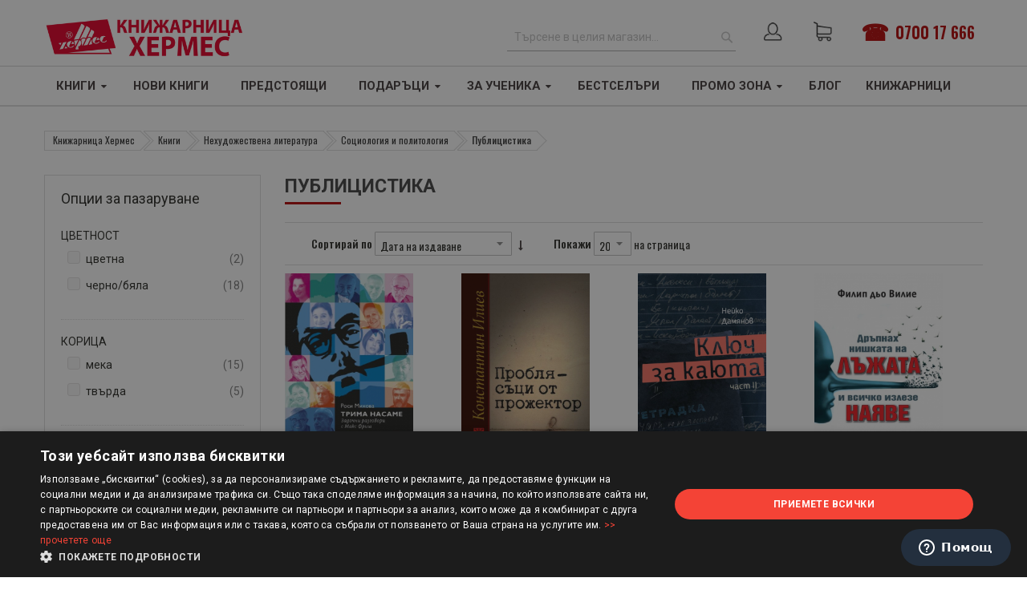

--- FILE ---
content_type: text/html; charset=UTF-8
request_url: https://hermesbooks.bg/knigi/nehudojestvena-literatura/sociologiia-i-politologiia/publicistika.html
body_size: 32358
content:
<!doctype html>
<html lang="bg">
    <head >
        <script>
    var BASE_URL = 'https://hermesbooks.bg/';
    var require = {
        "baseUrl": "https://hermesbooks.bg/static/version1767696912/frontend/Sm/market/bg_BG"
    };
</script>
        <meta charset="utf-8"/>
<meta name="title" content="Публицистика - Социология и политология - Нехудожествена литература - Книги"/>
<meta name="robots" content="INDEX,FOLLOW"/>
<meta name="viewport" content="width=device-width, initial-scale=1"/>
<meta name="format-detection" content="telephone=no"/>
<meta http-equiv="X-UA-Compatible" content="IE=edge"/>
<title>Публицистика - Социология и политология - Нехудожествена литература - Книги</title>
<link  rel="stylesheet" type="text/css"  media="all" href="https://hermesbooks.bg/static/version1767696912/frontend/Sm/market/bg_BG/mage/calendar.css" />
<link  rel="stylesheet" type="text/css"  media="all" href="https://hermesbooks.bg/static/version1767696912/frontend/Sm/market/bg_BG/css/styles-m.css" />
<link  rel="stylesheet" type="text/css"  media="all" href="https://hermesbooks.bg/static/version1767696912/frontend/Sm/market/bg_BG/css/ytextend.css" />
<link  rel="stylesheet" type="text/css"  media="all" href="https://hermesbooks.bg/static/version1767696912/frontend/Sm/market/bg_BG/css/yttheme.css" />
<link  rel="stylesheet" type="text/css"  media="all" href="https://hermesbooks.bg/static/version1767696912/frontend/Sm/market/bg_BG/css/css-fix.css" />
<link  rel="stylesheet" type="text/css"  media="all" href="https://hermesbooks.bg/static/version1767696912/frontend/Sm/market/bg_BG/css/custom-style.css" />
<link  rel="stylesheet" type="text/css"  media="all" href="https://hermesbooks.bg/static/version1767696912/frontend/Sm/market/bg_BG/fonts/font-awesome/css/all.min.css" />
<link  rel="stylesheet" type="text/css"  media="all" href="https://hermesbooks.bg/static/version1767696912/frontend/Sm/market/bg_BG/Amasty_Base/vendor/slick/amslick.min.css" />
<link  rel="stylesheet" type="text/css"  media="all" href="https://hermesbooks.bg/static/version1767696912/frontend/Sm/market/bg_BG/Magefan_Blog/css/blog-m.css" />
<link  rel="stylesheet" type="text/css"  media="all" href="https://hermesbooks.bg/static/version1767696912/frontend/Sm/market/bg_BG/Magefan_Blog/css/blog-new.css" />
<link  rel="stylesheet" type="text/css"  media="all" href="https://hermesbooks.bg/static/version1767696912/frontend/Sm/market/bg_BG/Magefan_Blog/css/blog-custom.css" />
<link  rel="stylesheet" type="text/css"  media="all" href="https://hermesbooks.bg/static/version1767696912/frontend/Sm/market/bg_BG/Mageplaza_Core/css/owl.carousel.css" />
<link  rel="stylesheet" type="text/css"  media="all" href="https://hermesbooks.bg/static/version1767696912/frontend/Sm/market/bg_BG/Mageplaza_Core/css/owl.theme.css" />
<link  rel="stylesheet" type="text/css"  media="all" href="https://hermesbooks.bg/static/version1767696912/frontend/Sm/market/bg_BG/Mageplaza_BannerSlider/css/animate.min.css" />
<link  rel="stylesheet" type="text/css"  media="all" href="https://hermesbooks.bg/static/version1767696912/frontend/Sm/market/bg_BG/Mageplaza_BannerSlider/css/bannerslider.css" />
<link  rel="stylesheet" type="text/css"  media="screen and (min-width: 768px)" href="https://hermesbooks.bg/static/version1767696912/frontend/Sm/market/bg_BG/css/styles-l.css" />
<link  rel="stylesheet" type="text/css"  media="print" href="https://hermesbooks.bg/static/version1767696912/frontend/Sm/market/bg_BG/css/print.css" />
<link  rel="stylesheet" type="text/css"  rel="stylesheet" type="text/css" href="https://hermesbooks.bg/static/version1767696912/frontend/Sm/market/bg_BG/Beluga_Netpeak/css/seo.css" />
<script  type="text/javascript"  src="https://hermesbooks.bg/static/version1767696912/frontend/Sm/market/bg_BG/requirejs/require.js"></script>
<script  type="text/javascript"  src="https://hermesbooks.bg/static/version1767696912/frontend/Sm/market/bg_BG/mage/requirejs/mixins.js"></script>
<script  type="text/javascript"  src="https://hermesbooks.bg/static/version1767696912/frontend/Sm/market/bg_BG/requirejs-config.js"></script>
<link  rel="icon" type="image/x-icon" href="https://hermesbooks.bg/media/favicon/websites/1/favicon.ico" />
<link  rel="shortcut icon" type="image/x-icon" href="https://hermesbooks.bg/media/favicon/websites/1/favicon.ico" />
<!--<link  rel="stylesheet" type="text/css"  media="all" href="{{MEDIA_URL}}styles.css" />-->
<link href="https://fonts.googleapis.com/css?family=Oswald:400,500,600,700&display=swap" rel="stylesheet">
<link href="https://fonts.googleapis.com/css?family=Roboto:400,500,700&display=swap&subset=cyrillic" rel="stylesheet"> 
<script src="https://use.fontawesome.com/4514b5753f.js"></script>
<link href="https://fonts.googleapis.com/css2?family=Noto+Serif:ital,wght@1,700&display=swap" rel="stylesheet"> 

<!-- Facebook Pixel Code -->
<script>
  !function(f,b,e,v,n,t,s)
  {if(f.fbq)return;n=f.fbq=function(){n.callMethod?
  n.callMethod.apply(n,arguments):n.queue.push(arguments)};
  if(!f._fbq)f._fbq=n;n.push=n;n.loaded=!0;n.version='2.0';
  n.queue=[];t=b.createElement(e);t.async=!0;
  t.src=v;s=b.getElementsByTagName(e)[0];
  s.parentNode.insertBefore(t,s)}(window, document,'script',
  'https://connect.facebook.net/en_US/fbevents.js');
  fbq('init', '1055303187971384');
  fbq('track', 'PageView');
</script>
<noscript><img height="1" width="1" style="display:none"
  src="https://www.facebook.com/tr?id=1055303187971384&ev=PageView&noscript=1"
/></noscript>
<!-- End Facebook Pixel Code -->




<script src="https://a4ec542a857a4a88b868011eb08e821c.js.ubembed.com" async></script>

<!-- Yandex.Metrika counter -->
<script type="text/javascript" >
   (function(m,e,t,r,i,k,a){m[i]=m[i]||function(){(m[i].a=m[i].a||[]).push(arguments)};
   m[i].l=1*new Date();
   for (var j = 0; j < document.scripts.length; j++) {if (document.scripts[j].src === r) { return; }}
   k=e.createElement(t),a=e.getElementsByTagName(t)[0],k.async=1,k.src=r,a.parentNode.insertBefore(k,a)})
   (window, document, "script", "https://mc.yandex.ru/metrika/tag.js", "ym");

   ym(95128498, "init", {
        clickmap:true,
        trackLinks:true,
        accurateTrackBounce:true,
        webvisor:true,
        ecommerce:"dataLayer"
   });
</script>
<noscript><div><img src="https://mc.yandex.ru/watch/95128498" style="position:absolute; left:-9999px;" alt="" /></div></noscript>
<!-- /Yandex.Metrika counter -->

<style>
@media only screen and (max-width: 600px) {
    body._has-modal {
        overflow: initial !important;
        position: initial !important;
    }
}
</style>
            <script type="text/x-magento-init">
        {
            "*": {
                "Meta_Conversion/js/customizeProduct": {
                    "url" : "https://hermesbooks.bg/fbe/pixel/tracker/",
                "payload": {"eventName":"facebook_businessextension_ssapi_customize_product"},
                "browserEventData": {"fbAgentVersion":"magento_opensource-0.0.0-1.3.2","fbPixelId":"1055303187971384","source":"magento_opensource","pluginVersion":"1.3.2","track":"track","event":"CustomizeProduct","payload":{"currency":"eur"}}        }
    }
}
    </script>
    <!-- Added the new component below to track server events -->
    <script>
        window.addToCartData =
            {"url":"https:\/\/hermesbooks.bg\/fbe\/pixel\/tracker\/","eventName":"facebook_businessextension_ssapi_add_to_cart","fbAgentVersion":"magento_opensource-0.0.0-1.3.2","fbPixelId":"1055303187971384","source":"magento_opensource","pluginVersion":"1.3.2","track":"track","event":"AddToCart"}    </script>
    <script>
        require([
            'jquery',
            'Meta_Conversion/js/metaPixelTracker'
        ], function ($, metaPixelTracker) {

            var product_info_url = 'https://hermesbooks.bg/fbe/Pixel/ProductInfoForAddToCart';

            $(document).on('ajax:addToCart', function (event, data) {
                if (!data.response.backUrl) {
                    // check product data from swatch widget
                    var swatchData = $('[data-role=swatch-options]').data('mage-SwatchRenderer');
                    if (swatchData) {
                        var simpleProductId = swatchData.getProductId();
                    } else {
                        // In case product is added from category page get options using added product's id
                        // Get id of last added product
                        var productId = data.productIds[data.productIds.length - 1];
                        var categorySwatchData = $('[data-role=swatch-option-' + productId + ']')
                            .data('mage-SwatchRenderer');
                        if (categorySwatchData) {
                            var simpleProductId = categorySwatchData.getProductId();
                        } else {
                            // else check product data from configurable options
                            var configurableProduct = data.form.data().mageConfigurable;
                            if (configurableProduct) {
                                var simpleProductId = configurableProduct.simpleProduct;
                            }
                        }
                    }
                    // otherwise use the product sku
                    var product_sku = data.sku;
                    var form_key = jQuery("[name='form_key']").val();
                    $.ajax({
                        url: product_info_url,
                        data: {
                            product_sku: product_sku,
                            product_id: simpleProductId,
                            form_key: form_key
                        },
                        type: 'get',
                        dataType: 'json',
                        success: function (res) {
                            var addToCartConfigPixel = {
                                "url": window.addToCartData.url,
                                "payload": {
                                    "eventName": window.addToCartData.eventName,
                                    "productId": res.productId
                                },
                                "browserEventData": {
                                    'fbAgentVersion': window.addToCartData.fbAgentVersion,
                                    'fbPixelId': window.addToCartData.fbPixelId,
                                    'source': window.addToCartData.source,
                                    'pluginVersion': window.addToCartData.pluginVersion,
                                    'track': window.addToCartData.track,
                                    'event': window.addToCartData.event,
                                    'payload': {
                                        "content_name": res.name,
                                        "content_ids": [res.id],
                                        "value": res.value,
                                        "currency": res.currency,
                                        "content_type": res.content_type,
                                        "contents": [{
                                            "id": res.id,
                                            "quantity": 1
                                        }]
                                    }
                                }
                            };
                            metaPixelTracker(addToCartConfigPixel);
                        }
                    });
                }
            });
        });
    </script>
<!-- Meta Business Extension for Magento 2 -->
<script type="text/x-magento-init">
{
    "*": {
        "Meta_Conversion/js/initPixel" : {
            "pixelId": "1055303187971384",
            "automaticMatchingFlag": true,
            "userDataUrl" : "https://hermesbooks.bg/fbe/pixel/userData/",
            "agent": "magento_opensource-0.0.0-1.3.2"
        },
        "Meta_Conversion/js/metaPixelTracker" : {
            "url" : "https://hermesbooks.bg/fbe/pixel/tracker/",
            "payload": {"eventName":"facebook_businessextension_ssapi_page_view"},
            "browserEventData": {"fbAgentVersion":"magento_opensource-0.0.0-1.3.2","fbPixelId":"1055303187971384","source":"magento_opensource","pluginVersion":"1.3.2","track":"track","event":"PageView","payload":[]}        }
    }
}
</script>
<!-- End Meta Pixel Code -->
    <script>
        window.dataLayer = window.dataLayer || [];
    </script>
            <!-- Google Tag Manager -->
<script>(function(w,d,s,l,i){w[l]=w[l]||[];w[l].push({'gtm.start':
new Date().getTime(),event:'gtm.js'});var f=d.getElementsByTagName(s)[0],
j=d.createElement(s),dl=l!='dataLayer'?'&l='+l:'';j.async=true;j.src=
'https://www.googletagmanager.com/gtm.js?id='+i+dl;f.parentNode.insertBefore(j,f);
})(window,document,'script','dataLayer','GTM-NX3PRX8N');</script>
<!-- End Google Tag Manager -->        <script type="text/x-magento-init">
        {
            "*": {
                "Magento_PageCache/js/form-key-provider": {}
            }
        }
    </script>
<script>
    /**
     * @typedef {Object} Pixel
     * @property {function} initCallback
     */

        window.amPixelManager = {
        pixelStore: [],
        /**
         * @returns {void}
         */
        init: function () {
            this.pixelStore.filter(pixel => !pixel.isActive).forEach(async (pixel, index) => {
                pixel.initCallback();
                this.pixelStore[index].isActive = true;
            });
        },
        /**
         * @param {Pixel} pixel
         */
        addPixel: function (pixel) {
            this.pixelStore.push({ ...pixel, isActive: false });
        },
        /**
         * @param {string} pixelType
         * @returns {Pixel[]}
         */
        getActivePixels: function (pixelType) {
            return this.pixelStore.filter(pixel => pixel.pixelType === pixelType && pixel.isActive);
        }
    };
</script>

<script>
    (function (w, d, t) {
        function initTikTokPixel(tikTokId, w, d, t) {
            w.TiktokAnalyticsObject = t;
            var ttq = w[t] = w[t] || [];
            ttq.methods = ["page", "track", "identify", "instances", "debug", "on", "off", "once", "ready", "alias", "group", "enableCookie", "disableCookie"], ttq.setAndDefer = function (t, e) {
                t[e] = function () {
                    t.push([e].concat(Array.prototype.slice.call(arguments, 0)))
                }
            };
            for (var i = 0; i < ttq.methods.length; i++) ttq.setAndDefer(ttq, ttq.methods[i]);
            ttq.instance = function (t) {
                for (var e = ttq._i[t] || [], n = 0; n < ttq.methods.length; n++
                ) ttq.setAndDefer(e, ttq.methods[n]);
                return e
            }, ttq.load = function (e, n) {
                var i = "https://analytics.tiktok.com/i18n/pixel/events.js";
                ttq._i = ttq._i || {}, ttq._i[e] = [], ttq._i[e]._u = i, ttq._t = ttq._t || {}, ttq._t[e] = +new Date, ttq._o = ttq._o || {}, ttq._o[e] = n || {};
                n = document.createElement("script");
                n.type = "text/javascript", n.async = !0, n.src = i + "?sdkid=" + e + "&lib=" + t;
                e = document.getElementsByTagName("script")[0];
                e.parentNode.insertBefore(n, e)
            };

            ttq.load(tikTokId);
            ttq.page();
        }

                    window.amPixelManager?.addPixel({
                pixelType: 'tiktok',
                pixelId: 'CQOUPTBC77UF32CPU7KG',
                initCallback: function () {
                    initTikTokPixel(this.pixelId, w, d, t);
                },
            });
            })(window, document, 'ttq');
</script>

<script>
    window.amPixelManager.init();
</script>
<script type="text&#x2F;javascript" src="https&#x3A;&#x2F;&#x2F;chimpstatic.com&#x2F;mcjs-connected&#x2F;js&#x2F;users&#x2F;a837b2a8a137eff40fccfb0d1&#x2F;364cb3ed27d2d2e89ac2af51b.js" defer="defer">
</script><link rel="canonical" href="https://hermesbooks.bg/knigi/nehudojestvena-literatura/sociologiia-i-politologiia/publicistika.html" /><script type="application/ld+json">
{
  "@context": "https://schema.org",
  "@type": "BreadcrumbList",
  "itemListElement": [{"@type":"ListItem","position":1,"name":"Книжарница Хермес","item":"https:\/\/hermesbooks.bg\/"},{"@type":"ListItem","position":2,"name":"Книги","item":"https:\/\/hermesbooks.bg\/knigi.html"},{"@type":"ListItem","position":3,"name":"Нехудожествена литература","item":"https:\/\/hermesbooks.bg\/knigi\/nehudojestvena-literatura.html"},{"@type":"ListItem","position":4,"name":"Социология и политология","item":"https:\/\/hermesbooks.bg\/knigi\/nehudojestvena-literatura\/sociologiia-i-politologiia.html"}]}
</script>


    <link rel="stylesheet" href="https://fonts.googleapis.com/css?family=Open+Sans:400,600,700"/>
<link rel="stylesheet" href="https://hermesbooks.bg/static/version1767696912/frontend/Sm/market/bg_BG/css/config_hb.css"/>

<!--CUSTOM CSS-->
<style>
    .form.create.account.form-create-account .fieldset.additional_info {
    /* display: none !important; */
    min-height: 0px !important;
}</style>

<script>
    require([
        'jquery',
        'jquerypopper',
        'jquerybootstrap',
        'jqueryunveil',
        'yttheme',
        'domReady!'
    ], function ($, Popper) {
            });
</script>


<!--CUSTOM JS-->

<script type="text/javascript">
    require([
        'jquery',
        'domReady!'
    ], function ($) {
        if ($('.breadcrumbs').length == 0) {
            $('body').addClass("no-breadcrumbs");
        }
    });

</script>

<!--LISTING CONFIG-->
<style>

        {
        font-family:
    Aclonica    ;
    }

    @media (min-width: 1200px) {

        .container {
            width: 1170px;
            max-width: 1170px;
        }

        /*==1 COLUMN==*/
    
        .col1-layout .category-product.products-grid .item {
            width: 25%;
        }

        .col1-layout .category-product.products-grid .item:nth-child(4n+1) {
            clear: both;
        }

        /*==2 COLUMNS==*/
    
        .col2-layout .category-product.products-grid .item {
            width: 33.333333333333%;
        }

        .col2-layout .category-product.products-grid .item:nth-child(3n+1) {
            clear: both;
        }

        /*==3 COLUMNS==*/
    
        .col3-layout .category-product.products-grid .item {
            width: 50%;
        }

        .col3-layout .category-product.products-grid .item:nth-child(2n+1) {
            clear: both;
        }
    }

    @media (min-width: 992px) and (max-width: 1199px) {

        /*==1 COLUMN==*/
    
        .col1-layout .category-product.products-grid .item {
            width: 25%;
        }

        .col1-layout .category-product.products-grid .item:nth-child(4n+1) {
            clear: both;
        }

        /*==2 COLUMNS==*/
    
        .col2-layout .category-product.products-grid .item {
            width: 33.333333333333%;
        }

        .col2-layout .category-product.products-grid .item:nth-child(3n+1) {
            clear: both;
        }

        /*==3 COLUMNS==*/
    
        .col3-layout .category-product.products-grid .item {
            width: 100%;
        }

        .col3-layout .category-product.products-grid .item:nth-child(1n+1) {
            clear: both;
        }
    }

    @media (min-width: 768px) and (max-width: 991px) {

        /*==1 COLUMN==*/
    
        .col1-layout .category-product.products-grid .item {
            width: 33.333333333333%;
        }

        .col1-layout .category-product.products-grid .item:nth-child(3n+1) {
            clear: both;
        }

        /*==2 COLUMNS==*/
    
        .col2-layout .category-product.products-grid .item {
            width: 33.333333333333%;
        }

        .col2-layout .category-product.products-grid .item:nth-child(3n+1) {
            clear: both;
        }

        /*==3 COLUMNS==*/
    
        .col3-layout .category-product.products-grid .item {
            width: 100%;
        }

        .col3-layout .category-product.products-grid .item:nth-child(1n+1) {
            clear: both;
        }
    }

    @media (min-width: 481px) and (max-width: 767px) {

        /*==1 COLUMN==*/
    
        .col1-layout .category-product.products-grid .item {
            width: 50%;
        }

        .col1-layout .category-product.products-grid .item:nth-child(2n+1) {
            clear: both;
        }

        /*==2 COLUMNS==*/
    
        .col2-layout .category-product.products-grid .item {
            width: 50%;
        }

        .col2-layout .category-product.products-grid .item:nth-child(2n+1) {
            clear: both;
        }

        /*==3 COLUMNS==*/
    
        .col3-layout .category-product.products-grid .item {
            width: 100%;
        }

        .col3-layout .category-product.products-grid .item:nth-child(1n+1) {
            clear: both;
        }
    }

    @media (max-width: 480px) {

        /*==1 COLUMN==*/
    
        .col1-layout .category-product.products-grid .item {
            width: 100%;
        }

        .col1-layout .category-product.products-grid .item:nth-child(1n+1) {
            clear: both;
        }

        /*==2 COLUMNS==*/
    
        .col2-layout .category-product.products-grid .item {
            width: 100%;
        }

        .col2-layout .category-product.products-grid .item:nth-child(1n+1) {
            clear: both;
        }

        /*==3 COLUMNS==*/
    
        .col3-layout .category-product.products-grid .item {
            width: 100%;
        }

        .col3-layout .category-product.products-grid .item:nth-child(1n+1) {
            clear: both;
        }
    }

</style>
<script>
    require.config({
        map: {
            '*': {
                'quickSearch-original' : 'Magento_Search/js/form-mini',
                'quickSearch' : 'Beluga_Xsearch/js/form-mini'
            }
        }
    });
</script>
    </head>
    <body data-container="body"
          data-mage-init='{"loaderAjax": {}, "loader": { "icon": "https://hermesbooks.bg/static/version1767696912/frontend/Sm/market/bg_BG/images/loader-2.gif"}}'
        class="hide-registration-note page-with-filter header-18-style home-1-style footer-2-style product-2-style layout-full_width  page-products categorypath-knigi-nehudojestvena-literatura-sociologiia-i-politologiia-publicistika category-publicistika catalog-category-view page-layout-2columns-left" id="html-body">
                                <noscript>
            <img height="1" width="1" style="display:none"
                 src="https://www.facebook.com/tr?id=1055303187971384&amp;ev=PageView&amp;noscript=1&amp;a=magento_opensource-0.0.0-1.3.2">
        </noscript>
        <!-- Google Tag Manager (noscript) -->
<noscript><iframe src="https://www.googletagmanager.com/ns.html?id=GTM-NX3PRX8N"
height="0" width="0" style="display:none;visibility:hidden"></iframe></noscript>
<!-- End Google Tag Manager (noscript) -->
<script type="text/x-magento-init">
    {
        "*": {
            "Magento_PageBuilder/js/widget-initializer": {
                "config": {"[data-content-type=\"slider\"][data-appearance=\"default\"]":{"Magento_PageBuilder\/js\/content-type\/slider\/appearance\/default\/widget":false},"[data-content-type=\"map\"]":{"Magento_PageBuilder\/js\/content-type\/map\/appearance\/default\/widget":false},"[data-content-type=\"row\"]":{"Magento_PageBuilder\/js\/content-type\/row\/appearance\/default\/widget":false},"[data-content-type=\"tabs\"]":{"Magento_PageBuilder\/js\/content-type\/tabs\/appearance\/default\/widget":false},"[data-content-type=\"slide\"]":{"Magento_PageBuilder\/js\/content-type\/slide\/appearance\/default\/widget":{"buttonSelector":".pagebuilder-slide-button","showOverlay":"hover","dataRole":"slide"}},"[data-content-type=\"banner\"]":{"Magento_PageBuilder\/js\/content-type\/banner\/appearance\/default\/widget":{"buttonSelector":".pagebuilder-banner-button","showOverlay":"hover","dataRole":"banner"}},"[data-content-type=\"buttons\"]":{"Magento_PageBuilder\/js\/content-type\/buttons\/appearance\/inline\/widget":false},"[data-content-type=\"products\"][data-appearance=\"carousel\"]":{"beluga_xsearch\/js\/content-type\/products\/appearance\/carousel\/widget-override":false}},
                "breakpoints": {"desktop":{"label":"Desktop","stage":true,"default":true,"class":"desktop-switcher","icon":"Magento_PageBuilder::css\/images\/switcher\/switcher-desktop.svg","conditions":{"min-width":"1024px"},"options":{"products":{"default":{"slidesToShow":"5"}}}},"tablet":{"conditions":{"max-width":"1024px","min-width":"768px"},"options":{"products":{"default":{"slidesToShow":"4"},"continuous":{"slidesToShow":"3"}}}},"mobile":{"label":"Mobile","stage":true,"class":"mobile-switcher","icon":"Magento_PageBuilder::css\/images\/switcher\/switcher-mobile.svg","media":"only screen and (max-width: 768px)","conditions":{"max-width":"768px","min-width":"640px"},"options":{"products":{"default":{"slidesToShow":"3"}}}},"mobile-small":{"conditions":{"max-width":"640px"},"options":{"products":{"default":{"slidesToShow":"2"},"continuous":{"slidesToShow":"1"}}}}}            }
        }
    }
</script>

<div class="cookie-status-message" id="cookie-status">
    The store will not work correctly in the case when cookies are disabled.</div>
<script type="text&#x2F;javascript">document.querySelector("#cookie-status").style.display = "none";</script>
<script type="text/x-magento-init">
    {
        "*": {
            "cookieStatus": {}
        }
    }
</script>

<script type="text/x-magento-init">
    {
        "*": {
            "mage/cookies": {
                "expires": null,
                "path": "\u002F",
                "domain": ".hermesbooks.bg",
                "secure": true,
                "lifetime": "3600"
            }
        }
    }
</script>
    <noscript>
        <div class="message global noscript">
            <div class="content">
                <p>
                    <strong>JavaScript изглежда да бъде прекратен във вашия браузър.</strong>
                    <span>
                        За най-добър опит на нашия сайт не забравяйте да включите Javascript във вашия браузър.                    </span>
                </p>
            </div>
        </div>
    </noscript>

<script>
    window.cookiesConfig = window.cookiesConfig || {};
    window.cookiesConfig.secure = true;
</script><script>    require.config({
        map: {
            '*': {
                wysiwygAdapter: 'mage/adminhtml/wysiwyg/tiny_mce/tinymce5Adapter'
            }
        }
    });</script><script>
    require.config({
        paths: {
            googleMaps: 'https\u003A\u002F\u002Fmaps.googleapis.com\u002Fmaps\u002Fapi\u002Fjs\u003Fv\u003D3\u0026key\u003D'
        },
        config: {
            'Magento_PageBuilder/js/utils/map': {
                style: ''
            },
            'Magento_PageBuilder/js/content-type/map/preview': {
                apiKey: '',
                apiKeyErrorMessage: 'You\u0020must\u0020provide\u0020a\u0020valid\u0020\u003Ca\u0020href\u003D\u0027https\u003A\u002F\u002Fhermesbooks.bg\u002Fadminhtml\u002Fsystem_config\u002Fedit\u002Fsection\u002Fcms\u002F\u0023cms_pagebuilder\u0027\u0020target\u003D\u0027_blank\u0027\u003EGoogle\u0020Maps\u0020API\u0020key\u003C\u002Fa\u003E\u0020to\u0020use\u0020a\u0020map.'
            },
            'Magento_PageBuilder/js/form/element/map': {
                apiKey: '',
                apiKeyErrorMessage: 'You\u0020must\u0020provide\u0020a\u0020valid\u0020\u003Ca\u0020href\u003D\u0027https\u003A\u002F\u002Fhermesbooks.bg\u002Fadminhtml\u002Fsystem_config\u002Fedit\u002Fsection\u002Fcms\u002F\u0023cms_pagebuilder\u0027\u0020target\u003D\u0027_blank\u0027\u003EGoogle\u0020Maps\u0020API\u0020key\u003C\u002Fa\u003E\u0020to\u0020use\u0020a\u0020map.'
            },
        }
    });
</script>

<script>
    require.config({
        shim: {
            'Magento_PageBuilder/js/utils/map': {
                deps: ['googleMaps']
            }
        }
    });
</script>
<div class="page-wrapper">
<div class="header-container header-style-18">
    <div class="header-middle header-bottom">
        <div class="container">
            <div class="middle-content">
                <div class="header-18-top-container col-centered">
                    <div class="row">

                        <div class="col-xl-3 col-lg-3 logo-header">

                            <div class="logo-wrapper">
    <div class="logo-content">
        <strong class="logo">
            <a class="logo" href="https://hermesbooks.bg/" aria-label="Хермес лого" title="Лого Хермес">
                <img src="https://hermesbooks.bg/media/logo/stores/1/big-knijarnica-HERMES_cherveno-na-bql-fon_1.png"
                     aria-label="Снимка на лого на Хермес"
                     alt=""
                    380                    90                />

            </a>
        </strong>
    </div>
</div>

                        </div>
                        <div class="col-xl-9 col-lg-9 customer-action d-flex justify-content-end align-items-center">
                            <div class="pull-right">

                                <div class="msearch">

                                    <span id="search-btn"></span>
                                </div>
                                <div class="social-platforms d-flex align-items-center header-tel">
                                    <a href="tel: 070017666" class="mx-3 callto">0700 17 666</a>
                                </div>
                                <div class="cart-wrapper">
<div data-block="minicart" class="minicart-wrapper">
    <span class="action showcart clever-link" data-link="https://hermesbooks.bg/checkout/cart/"
          data-bind="scope: 'minicart_content'">
       <i class="las la-shopping-cart"></i>
        <span class="text"><span class="df-text">Количка</span></span>
        <span class="counter qty empty"
              data-bind="css: { empty: !!getCartParam('summary_count') == false && !isLoading() },
               blockLoader: isLoading">
             <!-- ko if: getCartParam('summary_count') -->
            <span class="counter-number"><!-- ko text: getCartParam('summary_count') --><!-- /ko --></span>
            <!-- /ko -->

            <!-- ko ifnot: getCartParam('summary_count') -->
				<span class="counter-number">0</span>
            <!-- /ko -->
            <span class="counter-label">
            <!-- ko if: getCartParam('summary_count') -->
                <!-- ko text: getCartParam('summary_count') --><!-- /ko -->
                <!-- ko i18n: 'items' --><!-- /ko -->
                <!-- /ko -->

                <!-- ko ifnot: getCartParam('summary_count') -->
                <!-- ko i18n: '0' --><!-- /ko -->
                <!-- ko i18n: 'item' --><!-- /ko -->
                <!-- /ko -->
            </span>

            
        </span>
    </span>
            <div class="block block-minicart empty"
             data-role="dropdownDialog"
             data-mage-init='{"dropdownDialog":{
                "appendTo":"[data-block=minicart]",
                "triggerTarget":".showcart",
                "timeout": "2000",
                "closeOnMouseLeave": false,
                "closeOnEscape": true,
                "triggerClass":"active",
                "parentClass":"active",
                "buttons":[]}}'>
            <div id="minicart-content-wrapper" data-bind="scope: 'minicart_content'">
                <!-- ko template: getTemplate() --><!-- /ko -->
            </div>
                    </div>
        <script type="text/javascript">
        window.checkout = {"shoppingCartUrl":"https:\/\/hermesbooks.bg\/checkout\/cart\/","checkoutUrl":"https:\/\/hermesbooks.bg\/checkout\/","updateItemQtyUrl":"https:\/\/hermesbooks.bg\/checkout\/sidebar\/updateItemQty\/","removeItemUrl":"https:\/\/hermesbooks.bg\/checkout\/sidebar\/removeItem\/","imageTemplate":"Magento_Catalog\/product\/image_with_borders","baseUrl":"https:\/\/hermesbooks.bg\/","minicartMaxItemsVisible":5,"websiteId":"1","maxItemsToDisplay":10,"storeId":"1","storeGroupId":"1","customerLoginUrl":"https:\/\/hermesbooks.bg\/customer\/account\/login\/referer\/aHR0cHM6Ly9oZXJtZXNib29rcy5iZy9rbmlnaS9uZWh1ZG9qZXN0dmVuYS1saXRlcmF0dXJhL3NvY2lvbG9naWlhLWktcG9saXRvbG9naWlhL3B1YmxpY2lzdGlrYS5odG1s\/","isRedirectRequired":false,"autocomplete":"off","agreementIds":["1"],"captcha":{"user_login":{"isCaseSensitive":false,"imageHeight":50,"imageSrc":"","refreshUrl":"https:\/\/hermesbooks.bg\/captcha\/refresh\/","isRequired":false,"timestamp":1768503906}}};
        require([
            'jquery'
        ], function ($) {
            $(document).ready(function() {
                $('.clever-link').click(function(){window.open($(this).data('link'), "_self");return false;});
            });
        });

    </script>
    <script>window.checkout = {"shoppingCartUrl":"https:\/\/hermesbooks.bg\/checkout\/cart\/","checkoutUrl":"https:\/\/hermesbooks.bg\/checkout\/","updateItemQtyUrl":"https:\/\/hermesbooks.bg\/checkout\/sidebar\/updateItemQty\/","removeItemUrl":"https:\/\/hermesbooks.bg\/checkout\/sidebar\/removeItem\/","imageTemplate":"Magento_Catalog\/product\/image_with_borders","baseUrl":"https:\/\/hermesbooks.bg\/","minicartMaxItemsVisible":5,"websiteId":"1","maxItemsToDisplay":10,"storeId":"1","storeGroupId":"1","customerLoginUrl":"https:\/\/hermesbooks.bg\/customer\/account\/login\/referer\/aHR0cHM6Ly9oZXJtZXNib29rcy5iZy9rbmlnaS9uZWh1ZG9qZXN0dmVuYS1saXRlcmF0dXJhL3NvY2lvbG9naWlhLWktcG9saXRvbG9naWlhL3B1YmxpY2lzdGlrYS5odG1s\/","isRedirectRequired":false,"autocomplete":"off","agreementIds":["1"],"captcha":{"user_login":{"isCaseSensitive":false,"imageHeight":50,"imageSrc":"","refreshUrl":"https:\/\/hermesbooks.bg\/captcha\/refresh\/","isRequired":false,"timestamp":1768503906}}}</script>    <script type="text/x-magento-init">
    {
        "[data-block='minicart']": {
            "Magento_Ui/js/core/app": {"components":{"minicart_content":{"children":{"subtotal.container":{"children":{"subtotal":{"children":{"subtotal.totals":{"config":{"display_cart_subtotal_incl_tax":1,"display_cart_subtotal_excl_tax":0,"template":"Magento_Tax\/checkout\/minicart\/subtotal\/totals"},"children":{"subtotal.totals.msrp":{"component":"Magento_Msrp\/js\/view\/checkout\/minicart\/subtotal\/totals","config":{"displayArea":"minicart-subtotal-hidden","template":"Magento_Msrp\/checkout\/minicart\/subtotal\/totals"}}},"component":"Magento_Tax\/js\/view\/checkout\/minicart\/subtotal\/totals"}},"component":"uiComponent","config":{"template":"Magento_Checkout\/minicart\/subtotal"}}},"component":"uiComponent","config":{"displayArea":"subtotalContainer"}},"item.renderer":{"component":"Magento_Checkout\/js\/view\/cart-item-renderer","config":{"displayArea":"defaultRenderer","template":"Magento_Checkout\/minicart\/item\/default"},"children":{"item.image":{"component":"Magento_Catalog\/js\/view\/image","config":{"template":"Magento_Catalog\/product\/image","displayArea":"itemImage"}},"checkout.cart.item.price.sidebar":{"component":"uiComponent","config":{"template":"Magento_Checkout\/minicart\/item\/price","displayArea":"priceSidebar"}}}},"extra_info":{"component":"uiComponent","config":{"displayArea":"extraInfo"}},"promotion":{"component":"uiComponent","config":{"displayArea":"promotion"}}},"config":{"itemRenderer":{"default":"defaultRenderer","simple":"defaultRenderer","virtual":"defaultRenderer"},"template":"Magento_Checkout\/minicart\/content"},"component":"Magento_Checkout\/js\/view\/minicart"}},"types":[]}        },
        "*": {
            "Magento_Ui/js/block-loader": "https\u003A\u002F\u002Fhermesbooks.bg\u002Fstatic\u002Fversion1767696912\u002Ffrontend\u002FSm\u002Fmarket\u002Fbg_BG\u002Fimages\u002Floader\u002D1.gif"
        }
    }



    </script>
</div>
</div>                                                                    <div class="customer-header">
                                        <div class="custom-icon custom-customer clever-link"
                                             data-link="https://hermesbooks.bg/customer/account/login/">
                                            Вход                                        </div>
                                    </div>
                                                                <div style="float: right; min-width: 300px; margin: 5px 0;">
                                    <div data-content-type="html" data-appearance="default" data-element="main" data-decoded="true"><div class="block block-search block-xsearch">
    <div class="block block-title"><strong>Търсене</strong></div>
    <div class="block block-content">
        <form class="form minisearch xsearch-mini-form-widget" action="https://hermesbooks.bg/catalogsearch/result/" method="get">
            <div class="field search">
                <label class="label" for="search" data-role="minisearch-label">
                    <span>Търсене</span>
                </label>
                <div class="control">
                    <input data-mage-init='{"quickSearch":{
                                "formSelector":".xsearch-mini-form-widget",
                                "url":"https://hermesbooks.bg/search/ajax/suggest/",
                                "destinationSelector":".xsearch-autocomplete-widget",
                                "minSearchLength":"3"}
                           }' type="text" name="q" value="" placeholder="Търсене в целия магазин..." class="input-text" maxlength="128" role="combobox" aria-haspopup="false" aria-autocomplete="both" autocomplete="off" aria-expanded="false">
                    <div class="search-autocomplete xsearch-autocomplete-widget"></div>
                    <div class="amasty-xsearch-preload" data-amsearch-js="preload">
                    </div>
                                    </div>
            </div>
            <div class="actions">
                <button type="submit" title="Търсене" class="action search" aria-label="Search">
                    <span>Търсене</span>
                </button>
            </div>
        </form>
    </div>
</div>
</div>
                                </div>
                            </div>
                        </div>


                    </div>


                </div>
                <div class=" header-18-top-bordered">
                    <div class="row header-18-top-container col-centered justify-content-between align-items-center">
                        <div class="col-xs-12 menu-header">
                            <div class="menu-container" style="width: 100%;">
                                <div class="main-megamenu col-centered">
                                    <div class="navigation-megamenu-wrapper">

    
        <nav class="sm_megamenu_wrapper_horizontal_menu sambar" id="sm_megamenu_menu69693a62cb1fb"
         data-sam="7762992521768503906">
        <div class="sambar-inner">
					<span class="btn-sambar" data-sapi="collapse" data-href="#sm_megamenu_menu69693a62cb1fb">
						<span class="icon-bar"></span>
						<span class="icon-bar"></span>
						<span class="icon-bar"></span>
					</span>
            <div class="mega-content">
                <ul class="horizontal-type sm-megamenu-hover sm_megamenu_menu sm_megamenu_menu_black" data-jsapi="on">
                    
                                                                                
                                             <li class="other-toggle sm_megamenu_lv1 sm_megamenu_drop parent parent-item">
                            <a class="sm_megamenu_head sm_megamenu_drop sm_megamenu_haschild " href="https://hermesbooks.bg/knigi.html" id="sm_megamenu_all-cats">
                                <span class="sm_megamenu_icon sm_megamenu_nodesc"><span class="sm_megamenu_title">Книги</span></span>
                            </a>

                                                        <div class="sm-megamenu-child sm_megamenu_dropdown_6columns">
                                <div data-link="https://hermesbooks.bg/" class="row sm_megamenu_firstcolumn ">
                                    <div class="cmt-topmenu-pane-container">
                                                                                                                                                                                <div class="cmt-topmenu-item" style="display: block;">
                                                        <strong>
                                                            <a tabindex="0" href="https://hermesbooks.bg/knigi/hudojestvena-literatura.html">Художествена литература</a>
                                                        </strong>
                                                                                                                    <ul class="ala-bala" style="display: inline-block;">
                                                                <li class='menu-item-subtitle' id='550'><span class='hidden'>Фантастика и Фентъзи + 1</span><a tabindex="0" href="https://hermesbooks.bg/knigi/hudojestvena-literatura/fantastika-fentazi-i-horar.html">Фантастика и Фентъзи</a><ul class='550'><li class='menu-item-subtitle' id='1357'><span class='hidden'>Роментъзи + 1</span><a tabindex="0" href="https://hermesbooks.bg/knigi/hudojestvena-literatura/fantastika-fentazi-i-horar/roment-zi.html">Роментъзи</a></li></ul></li><li class='menu-item-subtitle' id='817'><span class='hidden'>Хорър + 1</span><a tabindex="0" href="https://hermesbooks.bg/knigi/hudojestvena-literatura/horar-1435.html">Хорър</a></li><li class='menu-item-subtitle' id='548'><span class='hidden'>Съвременна проза + 1</span><a tabindex="0" href="https://hermesbooks.bg/knigi/hudojestvena-literatura/savremenna-proza.html">Съвременна проза</a></li><li class='menu-item-subtitle' id='568'><span class='hidden'> Любовни романи + 1</span><a tabindex="0" href="https://hermesbooks.bg/knigi/hudojestvena-literatura/romantichni-knigi.html"> Любовни романи</a></li><li class='menu-item-subtitle' id='825'><span class='hidden'>Еротика + 1</span><a tabindex="0" href="https://hermesbooks.bg/knigi/hudojestvena-literatura/erotika-1439.html">Еротика</a></li><li class='menu-item-subtitle' id='549'><span class='hidden'>Трилъри и криминални романи + 1</span><a tabindex="0" href="https://hermesbooks.bg/knigi/hudojestvena-literatura/trilari-i-kriminalni-romani.html">Трилъри и криминални романи</a></li><li class='menu-item-subtitle' id='545'><span class='hidden'>Класика + 1</span><a tabindex="0" href="https://hermesbooks.bg/knigi/hudojestvena-literatura/klasika.html">Класика</a></li><li class='menu-item-subtitle' id='551'><span class='hidden'>Хумор + 1</span><a tabindex="0" href="https://hermesbooks.bg/knigi/hudojestvena-literatura/humor.html">Хумор</a></li><li class='menu-item-subtitle' id='544'><span class='hidden'>Исторически романи + 1</span><a tabindex="0" href="https://hermesbooks.bg/knigi/hudojestvena-literatura/istoricheski-romani.html">Исторически романи</a></li><li class='menu-item-subtitle' id='546'><span class='hidden'>Поезия + 1</span><a tabindex="0" href="https://hermesbooks.bg/knigi/hudojestvena-literatura/poeziia.html">Поезия</a></li><li class='menu-item-subtitle' id='824'><span class='hidden'>Приключенски романи + 1</span><a tabindex="0" href="https://hermesbooks.bg/knigi/hudojestvena-literatura/prikluchenski-romani-1438.html">Приключенски романи</a></li><li class='menu-item-subtitle' id='1365'><span class='hidden'>Мрачна романтика + 1</span><a tabindex="0" href="https://hermesbooks.bg/knigi/hudojestvena-literatura/mrachni-romansi.html">Мрачна романтика</a></li>                                                            </ul>
                                                                                                            </div>
                                                                                                                                                                                    <div class="cmt-topmenu-item" style="display: block;">
                                                        <strong>
                                                            <a tabindex="0" href="https://hermesbooks.bg/knigi/nehudojestvena-literatura.html">Нехудожествена литература</a>
                                                        </strong>
                                                                                                                    <ul class="ala-bala" style="display: inline-block;">
                                                                <li class='menu-item-subtitle' id='521'><span class='hidden'>Самоучители, разговорници, речници + 1</span><a tabindex="0" href="https://hermesbooks.bg/knigi/nehudojestvena-literatura/samouchiteli-razgovornici-rechnici.html">Самоучители, разговорници, речници</a><ul class='521'></li></li></li></li></li></li></li></ul></li><li class='menu-item-subtitle' id='525'><span class='hidden'>Философия, езотерика, религия + 1</span><a tabindex="0" href="https://hermesbooks.bg/knigi/nehudojestvena-literatura/filosofiia-ezoterika-religiia.html">Философия, езотерика, религия</a><ul class='525'></li></li></li></li><li class='menu-item-subtitle' id='1339'><span class='hidden'>Астрология + 1</span><a tabindex="0" href="https://hermesbooks.bg/knigi/nehudojestvena-literatura/filosofiia-ezoterika-religiia/astrologija.html">Астрология</a></li></ul></li><li class='menu-item-subtitle' id='518'><span class='hidden'>Популярна и приложна психология + 1</span><a tabindex="0" href="https://hermesbooks.bg/knigi/nehudojestvena-literatura/populiarna-i-prilojna-psihologiia.html">Популярна и приложна психология</a><ul class='518'></li></li></li></ul></li><li class='menu-item-subtitle' id='515'><span class='hidden'>Красота, здраве, спорт + 1</span><a tabindex="0" href="https://hermesbooks.bg/knigi/nehudojestvena-literatura/krasota-zdrave-sport.html">Красота, здраве, спорт</a></li><li class='menu-item-subtitle' id='516'><span class='hidden'>Кулинарна литература + 1</span><a tabindex="0" href="https://hermesbooks.bg/knigi/nehudojestvena-literatura/kulinarna-literatura.html">Кулинарна литература</a><ul class='516'></li></li></ul></li><li class='menu-item-subtitle' id='517'><span class='hidden'>Отглеждане и възпитание на детето + 1</span><a tabindex="0" href="https://hermesbooks.bg/knigi/nehudojestvena-literatura/otglejdane-i-vazpitanie-na-deteto.html">Отглеждане и възпитание на детето</a></li><li class='menu-item-subtitle' id='520'><span class='hidden'>Пътешествия + 1</span><a tabindex="0" href="https://hermesbooks.bg/knigi/nehudojestvena-literatura/pateshestviia.html">Пътешествия</a></li><li class='menu-item-subtitle' id='512'><span class='hidden'>Биографии и автобиографии + 1</span><a tabindex="0" href="https://hermesbooks.bg/knigi/nehudojestvena-literatura/biografii-i-avtobiografii.html">Биографии и автобиографии</a></li><li class='menu-item-subtitle' id='513'><span class='hidden'>Изкуства + 1</span><a tabindex="0" href="https://hermesbooks.bg/knigi/nehudojestvena-literatura/izkustva.html">Изкуства</a></li><li class='menu-item-subtitle' id='522'><span class='hidden'>Социология и политология + 1</span><a tabindex="0" href="https://hermesbooks.bg/knigi/nehudojestvena-literatura/sociologiia-i-politologiia.html">Социология и политология</a><ul class='522'></li></li></ul></li><li class='menu-item-subtitle' id='514'><span class='hidden'>История + 1</span><a tabindex="0" href="https://hermesbooks.bg/knigi/nehudojestvena-literatura/istoriia.html">История</a><ul class='514'></li></li></ul></li><li class='menu-item-subtitle' id='526'><span class='hidden'>Хоби и забавления + 1</span><a tabindex="0" href="https://hermesbooks.bg/knigi/nehudojestvena-literatura/hobi-i-zabavleniia.html">Хоби и забавления</a><ul class='526'></li></li></li></ul></li><li class='menu-item-subtitle' id='524'><span class='hidden'>Тайни и загадки + 1</span><a tabindex="0" href="https://hermesbooks.bg/knigi/nehudojestvena-literatura/taini-i-zagadki.html">Тайни и загадки</a></li><li class='menu-item-subtitle' id='523'><span class='hidden'>Специализирана литература + 1</span><a tabindex="0" href="https://hermesbooks.bg/knigi/nehudojestvena-literatura/specializirana-literatura.html">Специализирана литература</a><ul class='523'></li></li><li class='menu-item-subtitle' id='1322'><span class='hidden'>Право + 1</span><a tabindex="0" href="https://hermesbooks.bg/knigi/nehudojestvena-literatura/specializirana-literatura/pravo.html">Право</a></li></ul></li>                                                            </ul>
                                                                                                            </div>
                                                                                                                                                                                    <div class="cmt-topmenu-item" style="display: block;">
                                                        <strong>
                                                            <a tabindex="0" href="https://hermesbooks.bg/knigi/balgarski-avtori.html">Български автори</a>
                                                        </strong>
                                                                                                            </div>
                                                                                                                                                                                    <div class="cmt-topmenu-item" style="display: block;">
                                                        <strong>
                                                            <a tabindex="0" href="https://hermesbooks.bg/knigi/detska-literatura.html">Детска литература</a>
                                                        </strong>
                                                                                                                    <ul class="ala-bala" style="display: inline-block;">
                                                                <li class='menu-item-subtitle' id='1044'><span class='hidden'>Активни карти + 1</span><a tabindex="0" href="https://hermesbooks.bg/knigi/detska-literatura/aktivni-karti-1574.html">Активни карти</a></li><li class='menu-item-subtitle' id='967'><span class='hidden'>Книги за тийнейджъри + 1</span><a tabindex="0" href="https://hermesbooks.bg/knigi/detska-literatura/knigi-za-tiineidjari-1042.html">Книги за тийнейджъри</a></li><li class='menu-item-subtitle' id='968'><span class='hidden'>Ученическа литература + 1</span><a tabindex="0" href="https://hermesbooks.bg/knigi/detska-literatura/uchenicheska-literatura-988.html">Ученическа литература</a></li><li class='menu-item-subtitle' id='965'><span class='hidden'>Илюстровани издания + 1</span><a tabindex="0" href="https://hermesbooks.bg/knigi/detska-literatura/ilustrovani-izdaniia-981.html">Илюстровани издания</a></li><li class='menu-item-subtitle' id='962'><span class='hidden'>Книги за най-малките + 1</span><a tabindex="0" href="https://hermesbooks.bg/knigi/detska-literatura/za-nai-malkite-983.html">Книги за най-малките</a><ul class='962'></li></ul></li><li class='menu-item-subtitle' id='960'><span class='hidden'>Детски енциклопедии  + 1</span><a tabindex="0" href="https://hermesbooks.bg/knigi/detska-literatura/detski-enciklopedii-984.html">Детски енциклопедии </a></li><li class='menu-item-subtitle' id='964'><span class='hidden'>Занимателни книжки + 1</span><a tabindex="0" href="https://hermesbooks.bg/knigi/detska-literatura/zanimatelni-knijki-985.html">Занимателни книжки</a><ul class='964'></li></li></ul></li><li class='menu-item-subtitle' id='961'><span class='hidden'>Детски приказки + 1</span><a tabindex="0" href="https://hermesbooks.bg/knigi/detska-literatura/detski-prikazki-987.html">Детски приказки</a></li><li class='menu-item-subtitle' id='966'><span class='hidden'>Книги за деца и юноши + 1</span><a tabindex="0" href="https://hermesbooks.bg/knigi/detska-literatura/knigi-za-deca-i-unoshi-982.html">Книги за деца и юноши</a><ul class='966'></li></ul></li><li class='menu-item-subtitle' id='1302'><span class='hidden'>Ново за децата + 1</span><a tabindex="0" href="https://hermesbooks.bg/knigi/detska-literatura/novo-za-decata.html">Ново за децата</a></li>                                                            </ul>
                                                                                                            </div>
                                                                                                                                                                                    <div class="cmt-topmenu-item" style="display: block;">
                                                        <strong>
                                                            <a tabindex="0" href="https://hermesbooks.bg/knigi/knigi-na-izdatelska-kashta-hermes.html">Книги на Издателска къща "Хермес"</a>
                                                        </strong>
                                                                                                                    <ul class="ala-bala" style="display: inline-block;">
                                                                <li class='menu-item-subtitle' id='505'><span class='hidden'>Нови книги  + 1</span><a tabindex="0" href="https://hermesbooks.bg/knigi/knigi-na-izdatelska-kashta-hermes/novi-knigi.html">Нови книги </a></li><li class='menu-item-subtitle' id='506'><span class='hidden'>Очаквайте + 1</span><a tabindex="0" href="https://hermesbooks.bg/knigi/knigi-na-izdatelska-kashta-hermes/ochakvaite.html">Очаквайте</a></li><li class='menu-item-subtitle' id='504'><span class='hidden'>Най-продавани + 1</span><a tabindex="0" href="https://hermesbooks.bg/knigi/knigi-na-izdatelska-kashta-hermes/nai-prodavani.html">Най-продавани</a></li><li class='menu-item-subtitle' id='510'><span class='hidden'>Художествена литература + 1</span><a tabindex="0" href="https://hermesbooks.bg/knigi/knigi-na-izdatelska-kashta-hermes/hudojestvena-literatura.html">Художествена литература</a></li><li class='menu-item-subtitle' id='500'><span class='hidden'>Българска литература + 1</span><a tabindex="0" href="https://hermesbooks.bg/knigi/knigi-na-izdatelska-kashta-hermes/balgarska-literatura.html">Българска литература</a></li><li class='menu-item-subtitle' id='501'><span class='hidden'>Детски книги + 1</span><a tabindex="0" href="https://hermesbooks.bg/knigi/knigi-na-izdatelska-kashta-hermes/detska-literatura.html">Детски книги</a></li><li class='menu-item-subtitle' id='751'><span class='hidden'>Клуб Класика + 1</span><a tabindex="0" href="https://hermesbooks.bg/knigi/knigi-na-izdatelska-kashta-hermes/klub-klasika-1311.html">Клуб Класика</a></li><li class='menu-item-subtitle' id='503'><span class='hidden'>Езотерика + 1</span><a tabindex="0" href="https://hermesbooks.bg/knigi/knigi-na-izdatelska-kashta-hermes/ezoterika.html">Езотерика</a></li><li class='menu-item-subtitle' id='507'><span class='hidden'>Приложна психология + 1</span><a tabindex="0" href="https://hermesbooks.bg/knigi/knigi-na-izdatelska-kashta-hermes/prilojna-psihologiia.html">Приложна психология</a></li><li class='menu-item-subtitle' id='509'><span class='hidden'>Учебна литература + 1</span><a tabindex="0" href="https://hermesbooks.bg/knigi/knigi-na-izdatelska-kashta-hermes/uchebna-literatura.html">Учебна литература</a></li><li class='menu-item-subtitle' id='508'><span class='hidden'>Самоучители, разговорници, речници + 1</span><a tabindex="0" href="https://hermesbooks.bg/knigi/knigi-na-izdatelska-kashta-hermes/samouchiteli-razgovornici-rechnici.html">Самоучители, разговорници, речници</a></li>                                                            </ul>
                                                                                                            </div>
                                                                                                                                                                                    <div class="cmt-topmenu-item" style="display: block;">
                                                        <strong>
                                                            <a tabindex="0" href="https://hermesbooks.bg/knigi/booktok-senzacii.html">BookTok сензации</a>
                                                        </strong>
                                                                                                            </div>
                                                                                                                                                                                    <div class="cmt-topmenu-item" style="display: block;">
                                                        <strong>
                                                            <a tabindex="0" href="https://hermesbooks.bg/knigi/kolekcija-zlatno-pero.html">Колекция "Златно перо"</a>
                                                        </strong>
                                                                                                            </div>
                                                                                                                                                                                    <div class="cmt-topmenu-item" style="display: block;">
                                                        <strong>
                                                            <a tabindex="0" href="https://hermesbooks.bg/knigi/manga.html">Манга</a>
                                                        </strong>
                                                                                                            </div>
                                                                                                                                                                                    <div class="cmt-topmenu-item" style="display: block;">
                                                        <strong>
                                                            <a tabindex="0" href="https://hermesbooks.bg/knigi/knigi-na-anglijski-ezik.html">Книги на английски език</a>
                                                        </strong>
                                                                                                                    <ul class="ala-bala" style="display: inline-block;">
                                                                <li class='menu-item-subtitle' id='1313'><span class='hidden'>Художествена литература + 1</span><a tabindex="0" href="https://hermesbooks.bg/knigi/knigi-na-anglijski-ezik/hudozhestvena-literatura.html">Художествена литература</a></li><li class='menu-item-subtitle' id='1314'><span class='hidden'>Нехудожествени книги + 1</span><a tabindex="0" href="https://hermesbooks.bg/knigi/knigi-na-anglijski-ezik/nehudozhestveni-knigi.html">Нехудожествени книги</a></li>                                                            </ul>
                                                                                                            </div>
                                                                                                                        </div>

                                </div>
                            </div>
                            
                            <span class="btn-submobile"></span>
                        </li>
                                                                                
                                             <li class="other-toggle sm_megamenu_lv1 sm_megamenu_drop parent parent-item">
                            <a class="sm_megamenu_head sm_megamenu_drop sm_megamenu_haschild remove-pointer" href="https://hermesbooks.bg/novi-knigi.html" id="sm_megamenu_all-cats">
                                <span class="sm_megamenu_icon sm_megamenu_nodesc"><span class="sm_megamenu_title">Нови книги</span></span>
                            </a>

                            
                            <span class="btn-submobile"></span>
                        </li>
                                                                                
                                             <li class="other-toggle sm_megamenu_lv1 sm_megamenu_drop parent parent-item">
                            <a class="sm_megamenu_head sm_megamenu_drop sm_megamenu_haschild remove-pointer" href="https://hermesbooks.bg/predstoiashti.html" id="sm_megamenu_all-cats">
                                <span class="sm_megamenu_icon sm_megamenu_nodesc"><span class="sm_megamenu_title">Предстоящи</span></span>
                            </a>

                            
                            <span class="btn-submobile"></span>
                        </li>
                                                                                
                                             <li class="other-toggle sm_megamenu_lv1 sm_megamenu_drop parent parent-item">
                            <a class="sm_megamenu_head sm_megamenu_drop sm_megamenu_haschild " href="https://hermesbooks.bg/podaraci-1556.html" id="sm_megamenu_all-cats">
                                <span class="sm_megamenu_icon sm_megamenu_nodesc"><span class="sm_megamenu_title">Подаръци</span></span>
                            </a>

                                                        <div class="sm-megamenu-child sm_megamenu_dropdown_6columns">
                                <div data-link="https://hermesbooks.bg/" class="row sm_megamenu_firstcolumn ">
                                    <div class="cmt-topmenu-pane-container">
                                                                                                                                                                                <div class="cmt-topmenu-item" style="display: block;">
                                                        <strong>
                                                            <a tabindex="0" href="https://hermesbooks.bg/podaraci-1556/nastolni-igri-1557.html">Настолни игри</a>
                                                        </strong>
                                                                                                            </div>
                                                                                                                                                                                    <div class="cmt-topmenu-item" style="display: block;">
                                                        <strong>
                                                            <a tabindex="0" href="https://hermesbooks.bg/podaraci-1556/p-zeli.html">Пъзели</a>
                                                        </strong>
                                                                                                                    <ul class="ala-bala" style="display: inline-block;">
                                                                <li class='menu-item-subtitle' id='1317'><span class='hidden'>Под 500 части + 1</span><a tabindex="0" href="https://hermesbooks.bg/podaraci-1556/p-zeli/pod-500-chasti.html">Под 500 части</a></li><li class='menu-item-subtitle' id='1318'><span class='hidden'>500 части + 1</span><a tabindex="0" href="https://hermesbooks.bg/podaraci-1556/p-zeli/500-chasti.html">500 части</a></li><li class='menu-item-subtitle' id='1319'><span class='hidden'>1000 части + 1</span><a tabindex="0" href="https://hermesbooks.bg/podaraci-1556/p-zeli/1000-chasti.html">1000 части</a></li><li class='menu-item-subtitle' id='1320'><span class='hidden'>1500 части + 1</span><a tabindex="0" href="https://hermesbooks.bg/podaraci-1556/p-zeli/1500-chasti.html">1500 части</a></li><li class='menu-item-subtitle' id='1321'><span class='hidden'>2000+ части + 1</span><a tabindex="0" href="https://hermesbooks.bg/podaraci-1556/p-zeli/2000-chasti.html">2000+ части</a></li>                                                            </ul>
                                                                                                            </div>
                                                                                                                                                                                    <div class="cmt-topmenu-item" style="display: block;">
                                                        <strong>
                                                            <a tabindex="0" href="https://hermesbooks.bg/podaraci-1556/chanti.html">Чанти и портфейли</a>
                                                        </strong>
                                                                                                                    <ul class="ala-bala" style="display: inline-block;">
                                                                <li class='menu-item-subtitle' id='1138'><span class='hidden'>Anekke - стари колекции + 1</span><a tabindex="0" href="https://hermesbooks.bg/podaraci-1556/chanti/anekke-minali-kolekcii.html">Anekke - стари колекции</a></li><li class='menu-item-subtitle' id='1296'><span class='hidden'>Anekke - есен/зима 2024 + 1</span><a tabindex="0" href="https://hermesbooks.bg/podaraci-1556/chanti/anekke-esen-zima-2024.html">Anekke - есен/зима 2024</a></li><li class='menu-item-subtitle' id='1335'><span class='hidden'>Anekke - пролет/лято2024 + 1</span><a tabindex="0" href="https://hermesbooks.bg/podaraci-1556/chanti/anekke-prolet-ljato2024.html">Anekke - пролет/лято2024</a></li><li class='menu-item-subtitle' id='1337'><span class='hidden'>Anekke - пролет/лято 2025 + 1</span><a tabindex="0" href="https://hermesbooks.bg/podaraci-1556/chanti/anekke-prolet-ljato-2025.html">Anekke - пролет/лято 2025</a></li>                                                            </ul>
                                                                                                            </div>
                                                                                                                                                                                    <div class="cmt-topmenu-item" style="display: block;">
                                                        <strong>
                                                            <a tabindex="0" href="https://hermesbooks.bg/podaraci-1556/tefteri-i-organajzeri.html">Тефтери и органайзери</a>
                                                        </strong>
                                                                                                                    <ul class="ala-bala" style="display: inline-block;">
                                                                <li class='menu-item-subtitle' id='1193'><span class='hidden'>Календар-бележници + 1</span><a tabindex="0" href="https://hermesbooks.bg/podaraci-1556/tefteri-i-organajzeri/kalendar-belezhnici.html">Календар-бележници</a></li><li class='menu-item-subtitle' id='1201'><span class='hidden'>Victoria's journals + 1</span><a tabindex="0" href="https://hermesbooks.bg/podaraci-1556/tefteri-i-organajzeri/victoria-s-journals.html">Victoria's journals</a></li>                                                            </ul>
                                                                                                            </div>
                                                                                                                                                                                    <div class="cmt-topmenu-item" style="display: block;">
                                                        <strong>
                                                            <a tabindex="0" href="https://hermesbooks.bg/podaraci-1556/luksocni-pisheschi-sredstva.html">Луксозни пишещи средства</a>
                                                        </strong>
                                                                                                            </div>
                                                                                                                                                                                    <div class="cmt-topmenu-item" style="display: block;">
                                                        <strong>
                                                            <a tabindex="0" href="https://hermesbooks.bg/podaraci-1556/aksesoari-za-knigi.html">Аксесоари за книги</a>
                                                        </strong>
                                                                                                            </div>
                                                                                                                                                                                    <div class="cmt-topmenu-item" style="display: block;">
                                                        <strong>
                                                            <a tabindex="0" href="https://hermesbooks.bg/podaraci-1556/otgledaj-vk-schi.html">Отгледай вкъщи</a>
                                                        </strong>
                                                                                                            </div>
                                                                                                                                                                                    <div class="cmt-topmenu-item" style="display: block;">
                                                        <strong>
                                                            <a tabindex="0" href="https://hermesbooks.bg/podaraci-1556/kancheta.html">Канчета</a>
                                                        </strong>
                                                                                                            </div>
                                                                                                                                                                                    <div class="cmt-topmenu-item" style="display: block;">
                                                        <strong>
                                                            <a tabindex="0" href="https://hermesbooks.bg/podaraci-1556/karti-za-igra.html">Карти за игра</a>
                                                        </strong>
                                                                                                            </div>
                                                                                                                                                                                    <div class="cmt-topmenu-item" style="display: block;">
                                                        <strong>
                                                            <a tabindex="0" href="https://hermesbooks.bg/podaraci-1556/metalni-kutii.html">Метални кутии</a>
                                                        </strong>
                                                                                                            </div>
                                                                                                                                                                                    <div class="cmt-topmenu-item" style="display: block;">
                                                        <strong>
                                                            <a tabindex="0" href="https://hermesbooks.bg/podaraci-1556/broshki.html">Брошки</a>
                                                        </strong>
                                                                                                            </div>
                                                                                                                                                                                    <div class="cmt-topmenu-item" style="display: block;">
                                                        <strong>
                                                            <a tabindex="0" href="https://hermesbooks.bg/podaraci-1556/knigorazdeliteli.html">Книгоразделители</a>
                                                        </strong>
                                                                                                            </div>
                                                                                                                                                                                    <div class="cmt-topmenu-item" style="display: block;">
                                                        <strong>
                                                            <a tabindex="0" href="https://hermesbooks.bg/podaraci-1556/skicnici.html">Скицници</a>
                                                        </strong>
                                                                                                            </div>
                                                                                                                                                                                    <div class="cmt-topmenu-item" style="display: block;">
                                                        <strong>
                                                            <a tabindex="0" href="https://hermesbooks.bg/podaraci-1556/igrachki.html">Играчки</a>
                                                        </strong>
                                                                                                            </div>
                                                                                                                                                                                    <div class="cmt-topmenu-item" style="display: block;">
                                                        <strong>
                                                            <a tabindex="0" href="https://hermesbooks.bg/podaraci-1556/skrech-risunki.html">Скреч рисунки</a>
                                                        </strong>
                                                                                                            </div>
                                                                                                                                                                                    <div class="cmt-topmenu-item" style="display: block;">
                                                        <strong>
                                                            <a tabindex="0" href="https://hermesbooks.bg/podaraci-1556/kalendari.html">Календари</a>
                                                        </strong>
                                                                                                                    <ul class="ala-bala" style="display: inline-block;">
                                                                <li class='menu-item-subtitle' id='1292'><span class='hidden'>Календари за 2025 г.  + 1</span><a tabindex="0" href="https://hermesbooks.bg/podaraci-1556/kalendari/kalendari-za-2025-g.html">Календари за 2025 г. </a></li>                                                            </ul>
                                                                                                            </div>
                                                                                                                                                                                    <div class="cmt-topmenu-item" style="display: block;">
                                                        <strong>
                                                            <a tabindex="0" href="https://hermesbooks.bg/podaraci-1556/risuvane-ocvetjavane.html">Рисуване/оцветяване</a>
                                                        </strong>
                                                                                                            </div>
                                                                                                                                                                                    <div class="cmt-topmenu-item" style="display: block;">
                                                        <strong>
                                                            <a tabindex="0" href="https://hermesbooks.bg/podaraci-1556/podar-chni-knizhki.html">Подаръчни книжки</a>
                                                        </strong>
                                                                                                            </div>
                                                                                                                                                                                    <div class="cmt-topmenu-item" style="display: block;">
                                                        <strong>
                                                            <a tabindex="0" href="https://hermesbooks.bg/podaraci-1556/lego.html">Lego</a>
                                                        </strong>
                                                                                                            </div>
                                                                                                                        </div>

                                </div>
                            </div>
                            
                            <span class="btn-submobile"></span>
                        </li>
                                                                                
                                             <li class="other-toggle sm_megamenu_lv1 sm_megamenu_drop parent parent-item">
                            <a class="sm_megamenu_head sm_megamenu_drop sm_megamenu_haschild " href="https://hermesbooks.bg/za-uchenika-1470.html" id="sm_megamenu_all-cats">
                                <span class="sm_megamenu_icon sm_megamenu_nodesc"><span class="sm_megamenu_title">За ученика</span></span>
                            </a>

                                                        <div class="sm-megamenu-child sm_megamenu_dropdown_6columns">
                                <div data-link="https://hermesbooks.bg/" class="row sm_megamenu_firstcolumn ">
                                    <div class="cmt-topmenu-pane-container">
                                                                                                                                                                                <div class="cmt-topmenu-item" style="display: block;">
                                                        <strong>
                                                            <a tabindex="0" href="https://hermesbooks.bg/za-uchenika-1470/uchenicheski-posobiia-1472.html">Ученически пособия</a>
                                                        </strong>
                                                                                                                    <ul class="ala-bala" style="display: inline-block;">
                                                                <li class='menu-item-subtitle' id='1246'><span class='hidden'>Маркери + 1</span><a tabindex="0" href="https://hermesbooks.bg/za-uchenika-1470/uchenicheski-posobiia-1472/sharpee-markeri.html">Маркери</a></li><li class='menu-item-subtitle' id='1278'><span class='hidden'>Химикалки + 1</span><a tabindex="0" href="https://hermesbooks.bg/za-uchenika-1470/uchenicheski-posobiia-1472/himikalki.html">Химикалки</a></li><li class='menu-item-subtitle' id='1279'><span class='hidden'>Моливи + 1</span><a tabindex="0" href="https://hermesbooks.bg/za-uchenika-1470/uchenicheski-posobiia-1472/molivi.html">Моливи</a></li><li class='menu-item-subtitle' id='1280'><span class='hidden'>Флумастери + 1</span><a tabindex="0" href="https://hermesbooks.bg/za-uchenika-1470/uchenicheski-posobiia-1472/flumasteri.html">Флумастери</a></li><li class='menu-item-subtitle' id='1281'><span class='hidden'>Пастели + 1</span><a tabindex="0" href="https://hermesbooks.bg/za-uchenika-1470/uchenicheski-posobiia-1472/pasteli.html">Пастели</a></li><li class='menu-item-subtitle' id='1282'><span class='hidden'>Чаши за рисуване + 1</span><a tabindex="0" href="https://hermesbooks.bg/za-uchenika-1470/uchenicheski-posobiia-1472/chashi-za-risuvane.html">Чаши за рисуване</a></li><li class='menu-item-subtitle' id='1284'><span class='hidden'>Боички за рисуване  + 1</span><a tabindex="0" href="https://hermesbooks.bg/za-uchenika-1470/uchenicheski-posobiia-1472/boichki-za-risuvane.html">Боички за рисуване </a></li><li class='menu-item-subtitle' id='1285'><span class='hidden'>Четки за рисуване + 1</span><a tabindex="0" href="https://hermesbooks.bg/za-uchenika-1470/uchenicheski-posobiia-1472/chetki-za-risuvane.html">Четки за рисуване</a></li><li class='menu-item-subtitle' id='1286'><span class='hidden'>Тънкописци + 1</span><a tabindex="0" href="https://hermesbooks.bg/za-uchenika-1470/uchenicheski-posobiia-1472/t-nkopisci.html">Тънкописци</a></li>                                                            </ul>
                                                                                                            </div>
                                                                                                                                                                                    <div class="cmt-topmenu-item" style="display: block;">
                                                        <strong>
                                                            <a tabindex="0" href="https://hermesbooks.bg/za-uchenika-1470/uchebnici-i-uchebni-pomagala-1274.html">Учебници и помагала</a>
                                                        </strong>
                                                                                                                    <ul class="ala-bala" style="display: inline-block;">
                                                                <li class='menu-item-subtitle' id='663'><span class='hidden'>Детски градини + 1</span><a tabindex="0" href="https://hermesbooks.bg/za-uchenika-1470/uchebnici-i-uchebni-pomagala-1274/detski-gradini-1286.html">Детски градини</a></li><li class='menu-item-subtitle' id='654'><span class='hidden'>1-ви клас + 1</span><a tabindex="0" href="https://hermesbooks.bg/za-uchenika-1470/uchebnici-i-uchebni-pomagala-1274/1-vi-klas-1287.html">1-ви клас</a></li><li class='menu-item-subtitle' id='655'><span class='hidden'>2-ри клас + 1</span><a tabindex="0" href="https://hermesbooks.bg/za-uchenika-1470/uchebnici-i-uchebni-pomagala-1274/2-ri-klas-1288.html">2-ри клас</a></li><li class='menu-item-subtitle' id='656'><span class='hidden'>3-ти клас + 1</span><a tabindex="0" href="https://hermesbooks.bg/za-uchenika-1470/uchebnici-i-uchebni-pomagala-1274/3-ti-klas-1289.html">3-ти клас</a></li><li class='menu-item-subtitle' id='657'><span class='hidden'>4-ти клас + 1</span><a tabindex="0" href="https://hermesbooks.bg/za-uchenika-1470/uchebnici-i-uchebni-pomagala-1274/4-ti-klas-1285.html">4-ти клас</a></li><li class='menu-item-subtitle' id='658'><span class='hidden'>5-ти клас + 1</span><a tabindex="0" href="https://hermesbooks.bg/za-uchenika-1470/uchebnici-i-uchebni-pomagala-1274/5-ti-klas-1278.html">5-ти клас</a></li><li class='menu-item-subtitle' id='659'><span class='hidden'>6-ти клас + 1</span><a tabindex="0" href="https://hermesbooks.bg/za-uchenika-1470/uchebnici-i-uchebni-pomagala-1274/6-ti-klas-1279.html">6-ти клас</a></li><li class='menu-item-subtitle' id='660'><span class='hidden'>7-ми клас + 1</span><a tabindex="0" href="https://hermesbooks.bg/za-uchenika-1470/uchebnici-i-uchebni-pomagala-1274/7-mi-klas-1277.html">7-ми клас</a></li><li class='menu-item-subtitle' id='661'><span class='hidden'>8-ми клас + 1</span><a tabindex="0" href="https://hermesbooks.bg/za-uchenika-1470/uchebnici-i-uchebni-pomagala-1274/8-mi-klas-1276.html">8-ми клас</a></li><li class='menu-item-subtitle' id='662'><span class='hidden'>9-ти клас + 1</span><a tabindex="0" href="https://hermesbooks.bg/za-uchenika-1470/uchebnici-i-uchebni-pomagala-1274/9-ti-klas-1280.html">9-ти клас</a></li><li class='menu-item-subtitle' id='651'><span class='hidden'>10-ти клас + 1</span><a tabindex="0" href="https://hermesbooks.bg/za-uchenika-1470/uchebnici-i-uchebni-pomagala-1274/10-ti-klas-1281.html">10-ти клас</a></li><li class='menu-item-subtitle' id='652'><span class='hidden'>11-ти клас + 1</span><a tabindex="0" href="https://hermesbooks.bg/za-uchenika-1470/uchebnici-i-uchebni-pomagala-1274/11-ti-klas-1282.html">11-ти клас</a></li><li class='menu-item-subtitle' id='653'><span class='hidden'>12-ти клас + 1</span><a tabindex="0" href="https://hermesbooks.bg/za-uchenika-1470/uchebnici-i-uchebni-pomagala-1274/12-ti-klas-1283.html">12-ти клас</a></li><li class='menu-item-subtitle' id='664'><span class='hidden'>За матури и кандидат-студенти + 1</span><a tabindex="0" href="https://hermesbooks.bg/za-uchenika-1470/uchebnici-i-uchebni-pomagala-1274/za-maturi-i-kandidat-studenti-1284.html">За матури и кандидат-студенти</a></li><li class='menu-item-subtitle' id='665'><span class='hidden'>Университетски издания + 1</span><a tabindex="0" href="https://hermesbooks.bg/za-uchenika-1470/uchebnici-i-uchebni-pomagala-1274/universitetski-izdaniia-1275.html">Университетски издания</a></li>                                                            </ul>
                                                                                                            </div>
                                                                                                                                                                                    <div class="cmt-topmenu-item" style="display: block;">
                                                        <strong>
                                                            <a tabindex="0" href="https://hermesbooks.bg/za-uchenika-1470/ranici.html">Раници</a>
                                                        </strong>
                                                                                                                    <ul class="ala-bala" style="display: inline-block;">
                                                                <li class='menu-item-subtitle' id='1110'><span class='hidden'>Раници Target + 1</span><a tabindex="0" href="https://hermesbooks.bg/za-uchenika-1470/ranici/target.html">Раници Target</a></li><li class='menu-item-subtitle' id='1111'><span class='hidden'>Belmil + 1</span><a tabindex="0" href="https://hermesbooks.bg/za-uchenika-1470/ranici/belmil.html">Belmil</a></li><li class='menu-item-subtitle' id='1158'><span class='hidden'>Раници и сакове + 1</span><a tabindex="0" href="https://hermesbooks.bg/za-uchenika-1470/ranici/ranici-i-sakove-s-50-otst-pka.html">Раници и сакове</a></li><li class='menu-item-subtitle' id='1254'><span class='hidden'>Спортни торби + 1</span><a tabindex="0" href="https://hermesbooks.bg/za-uchenika-1470/ranici/sportni-torbi.html">Спортни торби</a></li>                                                            </ul>
                                                                                                            </div>
                                                                                                                                                                                    <div class="cmt-topmenu-item" style="display: block;">
                                                        <strong>
                                                            <a tabindex="0" href="https://hermesbooks.bg/za-uchenika-1470/neseseri.html">Несесери</a>
                                                        </strong>
                                                                                                            </div>
                                                                                                                                                                                    <div class="cmt-topmenu-item" style="display: block;">
                                                        <strong>
                                                            <a tabindex="0" href="https://hermesbooks.bg/za-uchenika-1470/kutii-za-hrana-i-butilki.html">Кутии за храна и бутилки</a>
                                                        </strong>
                                                                                                                    <ul class="ala-bala" style="display: inline-block;">
                                                                <li class='menu-item-subtitle' id='1180'><span class='hidden'>Колекция Zipit  + 1</span><a tabindex="0" href="https://hermesbooks.bg/za-uchenika-1470/kutii-za-hrana-i-butilki/kolekcija-zipit-s-50-otst-pka.html">Колекция Zipit </a></li><li class='menu-item-subtitle' id='1237'><span class='hidden'>Бутилки за вода Ion8 Print + 1</span><a tabindex="0" href="https://hermesbooks.bg/za-uchenika-1470/kutii-za-hrana-i-butilki/butilki-za-voda-ion8-print.html">Бутилки за вода Ion8 Print</a></li>                                                            </ul>
                                                                                                            </div>
                                                                                                                                                                                    <div class="cmt-topmenu-item" style="display: block;">
                                                        <strong>
                                                            <a tabindex="0" href="https://hermesbooks.bg/za-uchenika-1470/tetradki-papki-i-klas-ori.html">Тетрадки, папки и класьори</a>
                                                        </strong>
                                                                                                            </div>
                                                                                                                                                                                    <div class="cmt-topmenu-item" style="display: block;">
                                                        <strong>
                                                            <a tabindex="0" href="https://hermesbooks.bg/za-uchenika-1470/kanavi.html">Канави</a>
                                                        </strong>
                                                                                                            </div>
                                                                                                                        </div>

                                </div>
                            </div>
                            
                            <span class="btn-submobile"></span>
                        </li>
                                                                                                                        
                                             <li class="other-toggle sm_megamenu_lv1 sm_megamenu_drop parent parent-item">
                            <a class="sm_megamenu_head sm_megamenu_drop sm_megamenu_haschild remove-pointer" href="https://hermesbooks.bg/bestselari.html" id="sm_megamenu_all-cats">
                                <span class="sm_megamenu_icon sm_megamenu_nodesc"><span class="sm_megamenu_title">Бестселъри</span></span>
                            </a>

                            
                            <span class="btn-submobile"></span>
                        </li>
                                                                                
                                             <li class="other-toggle sm_megamenu_lv1 sm_megamenu_drop parent parent-item">
                            <a class="sm_megamenu_head sm_megamenu_drop sm_megamenu_haschild " href="https://hermesbooks.bg/promo-zona-1425.html" id="sm_megamenu_all-cats">
                                <span class="sm_megamenu_icon sm_megamenu_nodesc"><span class="sm_megamenu_title">Промо зона</span></span>
                            </a>

                                                        <div class="sm-megamenu-child sm_megamenu_dropdown_6columns">
                                <div data-link="https://hermesbooks.bg/" class="row sm_megamenu_firstcolumn ">
                                    <div class="cmt-topmenu-pane-container">
                                                                                                                                                                                <div class="cmt-topmenu-item" style="display: block;">
                                                        <strong>
                                                            <a tabindex="0" href="https://hermesbooks.bg/promo-zona-1425/knigi-na-dostapni-ceni-1426.html">Трайно намалени заглавия</a>
                                                        </strong>
                                                                                                                    <ul class="ala-bala" style="display: inline-block;">
                                                                <li class='menu-item-subtitle' id='1275'><span class='hidden'>Книги на 2,56 € /5,00 лв. + 1</span><a tabindex="0" href="https://hermesbooks.bg/promo-zona-1425/knigi-na-dostapni-ceni-1426/knigi-na-5-lv.html">Книги на 2,56 € /5,00 лв.</a></li><li class='menu-item-subtitle' id='1276'><span class='hidden'>Книги на 5,11 €/10,00 лв. + 1</span><a tabindex="0" href="https://hermesbooks.bg/promo-zona-1425/knigi-na-dostapni-ceni-1426/knigi-na-10-lv.html">Книги на 5,11 €/10,00 лв.</a></li>                                                            </ul>
                                                                                                            </div>
                                                                                                                                                                                    <div class="cmt-topmenu-item" style="display: block;">
                                                        <strong>
                                                            <a tabindex="0" href="https://hermesbooks.bg/promo-zona-1425/schastlivoto-5.html">Щастливото 5</a>
                                                        </strong>
                                                                                                            </div>
                                                                                                                        </div>

                                </div>
                            </div>
                            
                            <span class="btn-submobile"></span>
                        </li>
                                        
                    
                                                                    <li class="other-toggle 							sm_megamenu_lv1 sm_megamenu_drop parent    ">
                            <a class="sm_megamenu_head sm_megamenu_drop "
                               href="https://hermesbooks.bg/blog/"                                id="sm_megamenu_16">
                                                                    <span class="sm_megamenu_icon sm_megamenu_nodesc">
														                                        <span class="sm_megamenu_title">Блог</span>
																			</span>
                            </a>
                                                                                                                                        <li class="other-toggle 							sm_megamenu_lv1 sm_megamenu_drop parent    ">
                            <a class="sm_megamenu_head sm_megamenu_drop "
                               href="https://hermesbooks.bg/knizharnici/"                                id="sm_megamenu_18">
                                                                    <span class="sm_megamenu_icon sm_megamenu_nodesc">
														                                        <span class="sm_megamenu_title">Книжарници</span>
																			</span>
                            </a>
                                                                                                        </ul>
            </div>

                    </div>
    </nav>

<script type="text/javascript">
    require(["jquery", "mage/template"], function ($) {
        var menu_width = $('.sm_megamenu_wrapper_horizontal_menu').width();
        $('.sm_megamenu_wrapper_horizontal_menu .sm_megamenu_menu > li > div').each(function () {
            $this = $(this);
            var lv2w = $this.width();
            var lv2ps = $this.position();
            var lv2psl = $this.position().left;
            var sw = lv2w + lv2psl;
            if (sw > menu_width) {
                $this.css({'right': '0'});
            }
        });
        var _item_active = $('div.sm_megamenu_actived');
        if (_item_active.length) {
            _item_active.each(function () {
                var _self = $(this), _parent_active = _self.parents('.sm_megamenu_title'),
                    _level1 = _self.parents('.sm_megamenu_lv1');
                if (_parent_active.length) {
                    _parent_active.each(function () {
                        if (!$(this).hasClass('sm_megamenu_actived'))
                            $(this).addClass('sm_megamenu_actived');
                    });
                }

                if (_level1.length && !_level1.hasClass('sm_megamenu_actived')) {
                    _level1.addClass('sm_megamenu_actived');
                }
            });
        }
    });
</script>

<script type="text/javascript">
    require([
        'jquery',
        'domReady!'
    ], function ($) {
        var limit;
        limit = 13;
        
        
        var i;
        i = 0;
        var items;
        items = $('.sm_megamenu_wrapper_vertical_menu .sm_megamenu_menu > li').length;

        if (items > limit) {
            $('.sm_megamenu_wrapper_vertical_menu .sm_megamenu_menu > li').each(function () {
                i++;
                if (i > limit) {
                    $(this).css('display', 'none');
                }
            });

            $('.sm_megamenu_wrapper_vertical_menu .sambar-inner .more-w > .more-view').click(function () {
                if ($(this).hasClass('open')) {
                    i = 0;
                    $('.sm_megamenu_wrapper_vertical_menu .sm_megamenu_menu > li').each(function () {
                        i++;
                        if (i > limit) {
                            $(this).slideUp(200);
                        }
                    });
                    $(this).removeClass('open');
                    $('.more-w').removeClass('active-i');
                    $(this).html('More Categories');
                } else {
                    i = 0;
                    $('.sm_megamenu_wrapper_vertical_menu ul.sm_megamenu_menu > li').each(function () {
                        i++;
                        if (i > limit) {
                            $(this).slideDown(200);
                        }
                    });
                    $(this).addClass('open');
                    $('.more-w').addClass('active-i');
                    $(this).html('Close Menu');
                }
            });

        } else {
            $(".more-w").css('display', 'none');
        }

    });
</script>
</div>                                </div>


                                <div class="navigation-mobile-container">
                                    

<!--COLLAPSE-->

<!--SIDEBAR-->
    <div class="nav-mobile-container sidebar-type">
        <div class="btn-mobile">
            <a id="sidebar-button" class="button-mobile sidebar-nav" title="Категории"><i
                        class="fa fa-bars"></i><span class="hidden">Категории</span></a>
        </div>

        
            <nav class="navigation-mobile">
                <ul>
                    <li  class="level0 nav-1 category-item first has-active level-top parent"><a href="https://hermesbooks.bg/knigi.html"  class="level-top" ><span>Книги</span></a><ul class="level0 submenu"><li  class="level1 nav-1-1 category-item first parent"><a href="https://hermesbooks.bg/knigi/hudojestvena-literatura.html" ><span>Художествена литература</span></a><ul class="level1 submenu"><li  class="level2 nav-1-1-1 category-item first parent"><a href="https://hermesbooks.bg/knigi/hudojestvena-literatura/fantastika-fentazi-i-horar.html" ><span>Фантастика и Фентъзи</span></a><ul class="level2 submenu"><li  class="level3 nav-1-1-1-1 category-item first last"><a href="https://hermesbooks.bg/knigi/hudojestvena-literatura/fantastika-fentazi-i-horar/roment-zi.html" ><span>Роментъзи</span></a></li></ul></li><li  class="level2 nav-1-1-2 category-item"><a href="https://hermesbooks.bg/knigi/hudojestvena-literatura/horar-1435.html" ><span>Хорър</span></a></li><li  class="level2 nav-1-1-3 category-item"><a href="https://hermesbooks.bg/knigi/hudojestvena-literatura/savremenna-proza.html" ><span>Съвременна проза</span></a></li><li  class="level2 nav-1-1-4 category-item"><a href="https://hermesbooks.bg/knigi/hudojestvena-literatura/romantichni-knigi.html" ><span> Любовни романи</span></a></li><li  class="level2 nav-1-1-5 category-item"><a href="https://hermesbooks.bg/knigi/hudojestvena-literatura/erotika-1439.html" ><span>Еротика</span></a></li><li  class="level2 nav-1-1-6 category-item"><a href="https://hermesbooks.bg/knigi/hudojestvena-literatura/trilari-i-kriminalni-romani.html" ><span>Трилъри и криминални романи</span></a></li><li  class="level2 nav-1-1-7 category-item"><a href="https://hermesbooks.bg/knigi/hudojestvena-literatura/klasika.html" ><span>Класика</span></a></li><li  class="level2 nav-1-1-8 category-item"><a href="https://hermesbooks.bg/knigi/hudojestvena-literatura/humor.html" ><span>Хумор</span></a></li><li  class="level2 nav-1-1-9 category-item"><a href="https://hermesbooks.bg/knigi/hudojestvena-literatura/istoricheski-romani.html" ><span>Исторически романи</span></a></li><li  class="level2 nav-1-1-10 category-item"><a href="https://hermesbooks.bg/knigi/hudojestvena-literatura/poeziia.html" ><span>Поезия</span></a></li><li  class="level2 nav-1-1-11 category-item"><a href="https://hermesbooks.bg/knigi/hudojestvena-literatura/prikluchenski-romani-1438.html" ><span>Приключенски романи</span></a></li><li  class="level2 nav-1-1-12 category-item last"><a href="https://hermesbooks.bg/knigi/hudojestvena-literatura/mrachni-romansi.html" ><span>Мрачна романтика</span></a></li></ul></li><li  class="level1 nav-1-2 category-item has-active parent"><a href="https://hermesbooks.bg/knigi/nehudojestvena-literatura.html" ><span>Нехудожествена литература</span></a><ul class="level1 submenu"><li  class="level2 nav-1-2-1 category-item first"><a href="https://hermesbooks.bg/knigi/nehudojestvena-literatura/samouchiteli-razgovornici-rechnici.html" ><span>Самоучители, разговорници, речници</span></a></li><li  class="level2 nav-1-2-2 category-item parent"><a href="https://hermesbooks.bg/knigi/nehudojestvena-literatura/filosofiia-ezoterika-religiia.html" ><span>Философия, езотерика, религия</span></a><ul class="level2 submenu"><li  class="level3 nav-1-2-2-1 category-item first last"><a href="https://hermesbooks.bg/knigi/nehudojestvena-literatura/filosofiia-ezoterika-religiia/astrologija.html" ><span>Астрология</span></a></li></ul></li><li  class="level2 nav-1-2-3 category-item"><a href="https://hermesbooks.bg/knigi/nehudojestvena-literatura/populiarna-i-prilojna-psihologiia.html" ><span>Популярна и приложна психология</span></a></li><li  class="level2 nav-1-2-4 category-item"><a href="https://hermesbooks.bg/knigi/nehudojestvena-literatura/krasota-zdrave-sport.html" ><span>Красота, здраве, спорт</span></a></li><li  class="level2 nav-1-2-5 category-item"><a href="https://hermesbooks.bg/knigi/nehudojestvena-literatura/kulinarna-literatura.html" ><span>Кулинарна литература</span></a></li><li  class="level2 nav-1-2-6 category-item"><a href="https://hermesbooks.bg/knigi/nehudojestvena-literatura/otglejdane-i-vazpitanie-na-deteto.html" ><span>Отглеждане и възпитание на детето</span></a></li><li  class="level2 nav-1-2-7 category-item"><a href="https://hermesbooks.bg/knigi/nehudojestvena-literatura/pateshestviia.html" ><span>Пътешествия</span></a></li><li  class="level2 nav-1-2-8 category-item"><a href="https://hermesbooks.bg/knigi/nehudojestvena-literatura/biografii-i-avtobiografii.html" ><span>Биографии и автобиографии</span></a></li><li  class="level2 nav-1-2-9 category-item"><a href="https://hermesbooks.bg/knigi/nehudojestvena-literatura/izkustva.html" ><span>Изкуства</span></a></li><li  class="level2 nav-1-2-10 category-item has-active"><a href="https://hermesbooks.bg/knigi/nehudojestvena-literatura/sociologiia-i-politologiia.html" ><span>Социология и политология</span></a></li><li  class="level2 nav-1-2-11 category-item"><a href="https://hermesbooks.bg/knigi/nehudojestvena-literatura/istoriia.html" ><span>История</span></a></li><li  class="level2 nav-1-2-12 category-item"><a href="https://hermesbooks.bg/knigi/nehudojestvena-literatura/hobi-i-zabavleniia.html" ><span>Хоби и забавления</span></a></li><li  class="level2 nav-1-2-13 category-item"><a href="https://hermesbooks.bg/knigi/nehudojestvena-literatura/taini-i-zagadki.html" ><span>Тайни и загадки</span></a></li><li  class="level2 nav-1-2-14 category-item last parent"><a href="https://hermesbooks.bg/knigi/nehudojestvena-literatura/specializirana-literatura.html" ><span>Специализирана литература</span></a><ul class="level2 submenu"><li  class="level3 nav-1-2-14-1 category-item first last"><a href="https://hermesbooks.bg/knigi/nehudojestvena-literatura/specializirana-literatura/pravo.html" ><span>Право</span></a></li></ul></li></ul></li><li  class="level1 nav-1-3 category-item"><a href="https://hermesbooks.bg/knigi/balgarski-avtori.html" ><span>Български автори</span></a></li><li  class="level1 nav-1-4 category-item parent"><a href="https://hermesbooks.bg/knigi/detska-literatura.html" ><span>Детска литература</span></a><ul class="level1 submenu"><li  class="level2 nav-1-4-1 category-item first"><a href="https://hermesbooks.bg/knigi/detska-literatura/aktivni-karti-1574.html" ><span>Активни карти</span></a></li><li  class="level2 nav-1-4-2 category-item"><a href="https://hermesbooks.bg/knigi/detska-literatura/knigi-za-tiineidjari-1042.html" ><span>Книги за тийнейджъри</span></a></li><li  class="level2 nav-1-4-3 category-item"><a href="https://hermesbooks.bg/knigi/detska-literatura/uchenicheska-literatura-988.html" ><span>Ученическа литература</span></a></li><li  class="level2 nav-1-4-4 category-item"><a href="https://hermesbooks.bg/knigi/detska-literatura/ilustrovani-izdaniia-981.html" ><span>Илюстровани издания</span></a></li><li  class="level2 nav-1-4-5 category-item"><a href="https://hermesbooks.bg/knigi/detska-literatura/za-nai-malkite-983.html" ><span>Книги за най-малките</span></a></li><li  class="level2 nav-1-4-6 category-item"><a href="https://hermesbooks.bg/knigi/detska-literatura/detski-enciklopedii-984.html" ><span>Детски енциклопедии </span></a></li><li  class="level2 nav-1-4-7 category-item"><a href="https://hermesbooks.bg/knigi/detska-literatura/zanimatelni-knijki-985.html" ><span>Занимателни книжки</span></a></li><li  class="level2 nav-1-4-8 category-item"><a href="https://hermesbooks.bg/knigi/detska-literatura/detski-prikazki-987.html" ><span>Детски приказки</span></a></li><li  class="level2 nav-1-4-9 category-item"><a href="https://hermesbooks.bg/knigi/detska-literatura/knigi-za-deca-i-unoshi-982.html" ><span>Книги за деца и юноши</span></a></li><li  class="level2 nav-1-4-10 category-item last"><a href="https://hermesbooks.bg/knigi/detska-literatura/novo-za-decata.html" ><span>Ново за децата</span></a></li></ul></li><li  class="level1 nav-1-5 category-item parent"><a href="https://hermesbooks.bg/knigi/knigi-na-izdatelska-kashta-hermes.html" ><span>Книги на Издателска къща &quot;Хермес&quot;</span></a><ul class="level1 submenu"><li  class="level2 nav-1-5-1 category-item first"><a href="https://hermesbooks.bg/knigi/knigi-na-izdatelska-kashta-hermes/novi-knigi.html" ><span>Нови книги </span></a></li><li  class="level2 nav-1-5-2 category-item"><a href="https://hermesbooks.bg/knigi/knigi-na-izdatelska-kashta-hermes/ochakvaite.html" ><span>Очаквайте</span></a></li><li  class="level2 nav-1-5-3 category-item"><a href="https://hermesbooks.bg/knigi/knigi-na-izdatelska-kashta-hermes/nai-prodavani.html" ><span>Най-продавани</span></a></li><li  class="level2 nav-1-5-4 category-item"><a href="https://hermesbooks.bg/knigi/knigi-na-izdatelska-kashta-hermes/hudojestvena-literatura.html" ><span>Художествена литература</span></a></li><li  class="level2 nav-1-5-5 category-item"><a href="https://hermesbooks.bg/knigi/knigi-na-izdatelska-kashta-hermes/balgarska-literatura.html" ><span>Българска литература</span></a></li><li  class="level2 nav-1-5-6 category-item"><a href="https://hermesbooks.bg/knigi/knigi-na-izdatelska-kashta-hermes/detska-literatura.html" ><span>Детски книги</span></a></li><li  class="level2 nav-1-5-7 category-item"><a href="https://hermesbooks.bg/knigi/knigi-na-izdatelska-kashta-hermes/klub-klasika-1311.html" ><span>Клуб Класика</span></a></li><li  class="level2 nav-1-5-8 category-item"><a href="https://hermesbooks.bg/knigi/knigi-na-izdatelska-kashta-hermes/ezoterika.html" ><span>Езотерика</span></a></li><li  class="level2 nav-1-5-9 category-item"><a href="https://hermesbooks.bg/knigi/knigi-na-izdatelska-kashta-hermes/prilojna-psihologiia.html" ><span>Приложна психология</span></a></li><li  class="level2 nav-1-5-10 category-item"><a href="https://hermesbooks.bg/knigi/knigi-na-izdatelska-kashta-hermes/uchebna-literatura.html" ><span>Учебна литература</span></a></li><li  class="level2 nav-1-5-11 category-item last"><a href="https://hermesbooks.bg/knigi/knigi-na-izdatelska-kashta-hermes/samouchiteli-razgovornici-rechnici.html" ><span>Самоучители, разговорници, речници</span></a></li></ul></li><li  class="level1 nav-1-6 category-item"><a href="https://hermesbooks.bg/knigi/booktok-senzacii.html" ><span>BookTok сензации</span></a></li><li  class="level1 nav-1-7 category-item"><a href="https://hermesbooks.bg/knigi/kolekcija-zlatno-pero.html" ><span>Колекция &quot;Златно перо&quot;</span></a></li><li  class="level1 nav-1-8 category-item"><a href="https://hermesbooks.bg/knigi/manga.html" ><span>Манга</span></a></li><li  class="level1 nav-1-9 category-item last parent"><a href="https://hermesbooks.bg/knigi/knigi-na-anglijski-ezik.html" ><span>Книги на английски език</span></a><ul class="level1 submenu"><li  class="level2 nav-1-9-1 category-item first"><a href="https://hermesbooks.bg/knigi/knigi-na-anglijski-ezik/hudozhestvena-literatura.html" ><span>Художествена литература</span></a></li><li  class="level2 nav-1-9-2 category-item last"><a href="https://hermesbooks.bg/knigi/knigi-na-anglijski-ezik/nehudozhestveni-knigi.html" ><span>Нехудожествени книги</span></a></li></ul></li></ul></li><li  class="level0 nav-2 category-item level-top"><a href="https://hermesbooks.bg/novi-knigi.html"  class="level-top" ><span>Нови книги</span></a></li><li  class="level0 nav-3 category-item level-top"><a href="https://hermesbooks.bg/predstoiashti.html"  class="level-top" ><span>Предстоящи</span></a></li><li  class="level0 nav-4 category-item level-top parent"><a href="https://hermesbooks.bg/podaraci-1556.html"  class="level-top" ><span>Подаръци</span></a><ul class="level0 submenu"><li  class="level1 nav-4-1 category-item first"><a href="https://hermesbooks.bg/podaraci-1556/nastolni-igri-1557.html" ><span>Настолни игри</span></a></li><li  class="level1 nav-4-2 category-item parent"><a href="https://hermesbooks.bg/podaraci-1556/p-zeli.html" ><span>Пъзели</span></a><ul class="level1 submenu"><li  class="level2 nav-4-2-1 category-item first"><a href="https://hermesbooks.bg/podaraci-1556/p-zeli/pod-500-chasti.html" ><span>Под 500 части</span></a></li><li  class="level2 nav-4-2-2 category-item"><a href="https://hermesbooks.bg/podaraci-1556/p-zeli/500-chasti.html" ><span>500 части</span></a></li><li  class="level2 nav-4-2-3 category-item"><a href="https://hermesbooks.bg/podaraci-1556/p-zeli/1000-chasti.html" ><span>1000 части</span></a></li><li  class="level2 nav-4-2-4 category-item"><a href="https://hermesbooks.bg/podaraci-1556/p-zeli/1500-chasti.html" ><span>1500 части</span></a></li><li  class="level2 nav-4-2-5 category-item last"><a href="https://hermesbooks.bg/podaraci-1556/p-zeli/2000-chasti.html" ><span>2000+ части</span></a></li></ul></li><li  class="level1 nav-4-3 category-item parent"><a href="https://hermesbooks.bg/podaraci-1556/chanti.html" ><span>Чанти и портфейли</span></a><ul class="level1 submenu"><li  class="level2 nav-4-3-1 category-item first"><a href="https://hermesbooks.bg/podaraci-1556/chanti/anekke-minali-kolekcii.html" ><span>Anekke - стари колекции</span></a></li><li  class="level2 nav-4-3-2 category-item"><a href="https://hermesbooks.bg/podaraci-1556/chanti/anekke-esen-zima-2024.html" ><span>Anekke - есен/зима 2024</span></a></li><li  class="level2 nav-4-3-3 category-item"><a href="https://hermesbooks.bg/podaraci-1556/chanti/anekke-prolet-ljato2024.html" ><span>Anekke - пролет/лято2024</span></a></li><li  class="level2 nav-4-3-4 category-item last"><a href="https://hermesbooks.bg/podaraci-1556/chanti/anekke-prolet-ljato-2025.html" ><span>Anekke - пролет/лято 2025</span></a></li></ul></li><li  class="level1 nav-4-4 category-item parent"><a href="https://hermesbooks.bg/podaraci-1556/tefteri-i-organajzeri.html" ><span>Тефтери и органайзери</span></a><ul class="level1 submenu"><li  class="level2 nav-4-4-1 category-item first"><a href="https://hermesbooks.bg/podaraci-1556/tefteri-i-organajzeri/kalendar-belezhnici.html" ><span>Календар-бележници</span></a></li><li  class="level2 nav-4-4-2 category-item last"><a href="https://hermesbooks.bg/podaraci-1556/tefteri-i-organajzeri/victoria-s-journals.html" ><span>Victoria&#039;s journals</span></a></li></ul></li><li  class="level1 nav-4-5 category-item"><a href="https://hermesbooks.bg/podaraci-1556/luksocni-pisheschi-sredstva.html" ><span>Луксозни пишещи средства</span></a></li><li  class="level1 nav-4-6 category-item"><a href="https://hermesbooks.bg/podaraci-1556/aksesoari-za-knigi.html" ><span>Аксесоари за книги</span></a></li><li  class="level1 nav-4-7 category-item"><a href="https://hermesbooks.bg/podaraci-1556/otgledaj-vk-schi.html" ><span>Отгледай вкъщи</span></a></li><li  class="level1 nav-4-8 category-item"><a href="https://hermesbooks.bg/podaraci-1556/kancheta.html" ><span>Канчета</span></a></li><li  class="level1 nav-4-9 category-item"><a href="https://hermesbooks.bg/podaraci-1556/karti-za-igra.html" ><span>Карти за игра</span></a></li><li  class="level1 nav-4-10 category-item"><a href="https://hermesbooks.bg/podaraci-1556/metalni-kutii.html" ><span>Метални кутии</span></a></li><li  class="level1 nav-4-11 category-item"><a href="https://hermesbooks.bg/podaraci-1556/broshki.html" ><span>Брошки</span></a></li><li  class="level1 nav-4-12 category-item"><a href="https://hermesbooks.bg/podaraci-1556/knigorazdeliteli.html" ><span>Книгоразделители</span></a></li><li  class="level1 nav-4-13 category-item"><a href="https://hermesbooks.bg/podaraci-1556/skicnici.html" ><span>Скицници</span></a></li><li  class="level1 nav-4-14 category-item"><a href="https://hermesbooks.bg/podaraci-1556/igrachki.html" ><span>Играчки</span></a></li><li  class="level1 nav-4-15 category-item"><a href="https://hermesbooks.bg/podaraci-1556/skrech-risunki.html" ><span>Скреч рисунки</span></a></li><li  class="level1 nav-4-16 category-item parent"><a href="https://hermesbooks.bg/podaraci-1556/kalendari.html" ><span>Календари</span></a><ul class="level1 submenu"><li  class="level2 nav-4-16-1 category-item first last"><a href="https://hermesbooks.bg/podaraci-1556/kalendari/kalendari-za-2025-g.html" ><span>Календари за 2025 г. </span></a></li></ul></li><li  class="level1 nav-4-17 category-item"><a href="https://hermesbooks.bg/podaraci-1556/risuvane-ocvetjavane.html" ><span>Рисуване/оцветяване</span></a></li><li  class="level1 nav-4-18 category-item"><a href="https://hermesbooks.bg/podaraci-1556/podar-chni-knizhki.html" ><span>Подаръчни книжки</span></a></li><li  class="level1 nav-4-19 category-item"><a href="https://hermesbooks.bg/podaraci-1556/lego.html" ><span>Lego</span></a></li><li  class="level1 nav-4-20 category-item last"><a href="https://hermesbooks.bg/podaraci-1556/chashi/chashi-anekke.html" ><span>Чаши Anekke</span></a></li></ul></li><li  class="level0 nav-5 category-item level-top parent"><a href="https://hermesbooks.bg/za-uchenika-1470.html"  class="level-top" ><span>За ученика</span></a><ul class="level0 submenu"><li  class="level1 nav-5-1 category-item first parent"><a href="https://hermesbooks.bg/za-uchenika-1470/uchenicheski-posobiia-1472.html" ><span>Ученически пособия</span></a><ul class="level1 submenu"><li  class="level2 nav-5-1-1 category-item first"><a href="https://hermesbooks.bg/za-uchenika-1470/uchenicheski-posobiia-1472/sharpee-markeri.html" ><span>Маркери</span></a></li><li  class="level2 nav-5-1-2 category-item"><a href="https://hermesbooks.bg/za-uchenika-1470/uchenicheski-posobiia-1472/himikalki.html" ><span>Химикалки</span></a></li><li  class="level2 nav-5-1-3 category-item"><a href="https://hermesbooks.bg/za-uchenika-1470/uchenicheski-posobiia-1472/molivi.html" ><span>Моливи</span></a></li><li  class="level2 nav-5-1-4 category-item"><a href="https://hermesbooks.bg/za-uchenika-1470/uchenicheski-posobiia-1472/flumasteri.html" ><span>Флумастери</span></a></li><li  class="level2 nav-5-1-5 category-item"><a href="https://hermesbooks.bg/za-uchenika-1470/uchenicheski-posobiia-1472/pasteli.html" ><span>Пастели</span></a></li><li  class="level2 nav-5-1-6 category-item"><a href="https://hermesbooks.bg/za-uchenika-1470/uchenicheski-posobiia-1472/chashi-za-risuvane.html" ><span>Чаши за рисуване</span></a></li><li  class="level2 nav-5-1-7 category-item"><a href="https://hermesbooks.bg/za-uchenika-1470/uchenicheski-posobiia-1472/boichki-za-risuvane.html" ><span>Боички за рисуване </span></a></li><li  class="level2 nav-5-1-8 category-item"><a href="https://hermesbooks.bg/za-uchenika-1470/uchenicheski-posobiia-1472/chetki-za-risuvane.html" ><span>Четки за рисуване</span></a></li><li  class="level2 nav-5-1-9 category-item last"><a href="https://hermesbooks.bg/za-uchenika-1470/uchenicheski-posobiia-1472/t-nkopisci.html" ><span>Тънкописци</span></a></li></ul></li><li  class="level1 nav-5-2 category-item parent"><a href="https://hermesbooks.bg/za-uchenika-1470/uchebnici-i-uchebni-pomagala-1274.html" ><span>Учебници и помагала</span></a><ul class="level1 submenu"><li  class="level2 nav-5-2-1 category-item first"><a href="https://hermesbooks.bg/za-uchenika-1470/uchebnici-i-uchebni-pomagala-1274/detski-gradini-1286.html" ><span>Детски градини</span></a></li><li  class="level2 nav-5-2-2 category-item"><a href="https://hermesbooks.bg/za-uchenika-1470/uchebnici-i-uchebni-pomagala-1274/1-vi-klas-1287.html" ><span>1-ви клас</span></a></li><li  class="level2 nav-5-2-3 category-item"><a href="https://hermesbooks.bg/za-uchenika-1470/uchebnici-i-uchebni-pomagala-1274/2-ri-klas-1288.html" ><span>2-ри клас</span></a></li><li  class="level2 nav-5-2-4 category-item"><a href="https://hermesbooks.bg/za-uchenika-1470/uchebnici-i-uchebni-pomagala-1274/3-ti-klas-1289.html" ><span>3-ти клас</span></a></li><li  class="level2 nav-5-2-5 category-item"><a href="https://hermesbooks.bg/za-uchenika-1470/uchebnici-i-uchebni-pomagala-1274/4-ti-klas-1285.html" ><span>4-ти клас</span></a></li><li  class="level2 nav-5-2-6 category-item"><a href="https://hermesbooks.bg/za-uchenika-1470/uchebnici-i-uchebni-pomagala-1274/5-ti-klas-1278.html" ><span>5-ти клас</span></a></li><li  class="level2 nav-5-2-7 category-item"><a href="https://hermesbooks.bg/za-uchenika-1470/uchebnici-i-uchebni-pomagala-1274/6-ti-klas-1279.html" ><span>6-ти клас</span></a></li><li  class="level2 nav-5-2-8 category-item"><a href="https://hermesbooks.bg/za-uchenika-1470/uchebnici-i-uchebni-pomagala-1274/7-mi-klas-1277.html" ><span>7-ми клас</span></a></li><li  class="level2 nav-5-2-9 category-item"><a href="https://hermesbooks.bg/za-uchenika-1470/uchebnici-i-uchebni-pomagala-1274/8-mi-klas-1276.html" ><span>8-ми клас</span></a></li><li  class="level2 nav-5-2-10 category-item"><a href="https://hermesbooks.bg/za-uchenika-1470/uchebnici-i-uchebni-pomagala-1274/9-ti-klas-1280.html" ><span>9-ти клас</span></a></li><li  class="level2 nav-5-2-11 category-item"><a href="https://hermesbooks.bg/za-uchenika-1470/uchebnici-i-uchebni-pomagala-1274/10-ti-klas-1281.html" ><span>10-ти клас</span></a></li><li  class="level2 nav-5-2-12 category-item"><a href="https://hermesbooks.bg/za-uchenika-1470/uchebnici-i-uchebni-pomagala-1274/11-ti-klas-1282.html" ><span>11-ти клас</span></a></li><li  class="level2 nav-5-2-13 category-item"><a href="https://hermesbooks.bg/za-uchenika-1470/uchebnici-i-uchebni-pomagala-1274/12-ti-klas-1283.html" ><span>12-ти клас</span></a></li><li  class="level2 nav-5-2-14 category-item"><a href="https://hermesbooks.bg/za-uchenika-1470/uchebnici-i-uchebni-pomagala-1274/za-maturi-i-kandidat-studenti-1284.html" ><span>За матури и кандидат-студенти</span></a></li><li  class="level2 nav-5-2-15 category-item last"><a href="https://hermesbooks.bg/za-uchenika-1470/uchebnici-i-uchebni-pomagala-1274/universitetski-izdaniia-1275.html" ><span>Университетски издания</span></a></li></ul></li><li  class="level1 nav-5-3 category-item parent"><a href="https://hermesbooks.bg/za-uchenika-1470/ranici.html" ><span>Раници</span></a><ul class="level1 submenu"><li  class="level2 nav-5-3-1 category-item first"><a href="https://hermesbooks.bg/za-uchenika-1470/ranici/target.html" ><span>Раници Target</span></a></li><li  class="level2 nav-5-3-2 category-item"><a href="https://hermesbooks.bg/za-uchenika-1470/ranici/belmil.html" ><span>Belmil</span></a></li><li  class="level2 nav-5-3-3 category-item"><a href="https://hermesbooks.bg/za-uchenika-1470/ranici/ranici-i-sakove-s-50-otst-pka.html" ><span>Раници и сакове</span></a></li><li  class="level2 nav-5-3-4 category-item last"><a href="https://hermesbooks.bg/za-uchenika-1470/ranici/sportni-torbi.html" ><span>Спортни торби</span></a></li></ul></li><li  class="level1 nav-5-4 category-item"><a href="https://hermesbooks.bg/za-uchenika-1470/neseseri.html" ><span>Несесери</span></a></li><li  class="level1 nav-5-5 category-item parent"><a href="https://hermesbooks.bg/za-uchenika-1470/kutii-za-hrana-i-butilki.html" ><span>Кутии за храна и бутилки</span></a><ul class="level1 submenu"><li  class="level2 nav-5-5-1 category-item first"><a href="https://hermesbooks.bg/za-uchenika-1470/kutii-za-hrana-i-butilki/kolekcija-zipit-s-50-otst-pka.html" ><span>Колекция Zipit </span></a></li><li  class="level2 nav-5-5-2 category-item last"><a href="https://hermesbooks.bg/za-uchenika-1470/kutii-za-hrana-i-butilki/butilki-za-voda-ion8-print.html" ><span>Бутилки за вода Ion8 Print</span></a></li></ul></li><li  class="level1 nav-5-6 category-item"><a href="https://hermesbooks.bg/za-uchenika-1470/tetradki-papki-i-klas-ori.html" ><span>Тетрадки, папки и класьори</span></a></li><li  class="level1 nav-5-7 category-item last"><a href="https://hermesbooks.bg/za-uchenika-1470/kanavi.html" ><span>Канави</span></a></li></ul></li><li  class="level0 nav-6 category-item level-top"><a href="https://hermesbooks.bg/bestselari.html"  class="level-top" ><span>Бестселъри</span></a></li><li  class="level0 nav-7 category-item level-top parent"><a href="https://hermesbooks.bg/promo-zona-1425.html"  class="level-top" ><span>Промо зона</span></a><ul class="level0 submenu"><li  class="level1 nav-7-1 category-item first parent"><a href="https://hermesbooks.bg/promo-zona-1425/knigi-na-dostapni-ceni-1426.html" ><span>Трайно намалени заглавия</span></a><ul class="level1 submenu"><li  class="level2 nav-7-1-1 category-item first"><a href="https://hermesbooks.bg/promo-zona-1425/knigi-na-dostapni-ceni-1426/knigi-na-5-lv.html" ><span>Книги на 2,56 € /5,00 лв.</span></a></li><li  class="level2 nav-7-1-2 category-item last"><a href="https://hermesbooks.bg/promo-zona-1425/knigi-na-dostapni-ceni-1426/knigi-na-10-lv.html" ><span>Книги на 5,11 €/10,00 лв.</span></a></li></ul></li><li  class="level1 nav-7-2 category-item last"><a href="https://hermesbooks.bg/promo-zona-1425/schastlivoto-5.html" ><span>Щастливото 5</span></a></li></ul></li><li  class="level0 nav-8 last level-top parent"><a href="https://hermesbooks.bg/blog"  class="level-top" ><span>Блог</span></a><ul class="level0 submenu"><li  class="level1 nav-8-1 first last"><a href="https://hermesbooks.bg/blog/category/knyhy-na-noshtchnoto-shkafche" ><span>Книги на нощното шкафче</span></a></li></ul></li>                </ul>
            </nav>

            <script type="text/javascript">
                require([
                    'jquery'
                ], function ($) {
                    $('#sidebar-button').click(function () {
                        $('body').toggleClass('navbar-active');
                        $(this).toggleClass('active');
                    });
                });
            </script>
        
    </div>

    <script type="text/javascript">
        require([
            'jquery'
        ], function ($) {
            $('.navigation-mobile > ul li').has('ul').append('<span class="touch-button"><span>open</span></span>');
            $('.navigation-mobile > ul').append("<li class=\"level0 level-top\"><a href=\"https://hermesbooks.bg/knizharnici/\" class=\"level-top\"><span>Книжарници</span></a></li>");
            $('.touch-button').click(function () {
                $(this).prev().slideToggle(200);
                $(this).toggleClass('active');
                $(this).parent().toggleClass('parent-active');
            });
        });
    </script>
                                </div>
                            </div>
                        </div>
                        <div class="social-platforms d-flex align-items-center">
                                                    </div>
                    </div>
                </div>
            </div>
        </div>
    </div>


</div>

<script type="text/javascript">
    require([
        'jquery'
    ], function ($) {

        var searchBtn = $('#search-btn');
        var searchBar = $('.block-search');

        searchBtn.on('click', function () {

            if (searchBar.hasClass('open')) {
                searchBar.removeClass('open');
                searchBtn.removeClass('active');
                return;
            }

            searchBar.addClass('open');
            searchBtn.addClass('active');
            return;
        });
    });
</script>




    <script type="text/javascript">
        require([
            'jquery'
        ], function ($) {
            $window = $(window);
            $('.search-wrapper').addClass('search-show');
            if ($('.header-bottom').length) {
                menu_offset_top = $('.header-bottom').offset().top;

                function processScroll() {
                    var scrollTop = $window.scrollTop();
                    if (scrollTop >= menu_offset_top) {
                        $('.header-bottom').addClass('menu-on-top');
                        $('body').addClass('body-on-top');
                    } else if (scrollTop <= menu_offset_top) {
                        $('.header-bottom').removeClass('menu-on-top');
                        $('body').removeClass('body-on-top');
                    }
                }

                processScroll();
                $window.scroll(function () {
                    processScroll();
                });
            }
            // $('.custom-search').on('click', function (e) {
            //    $('.search-wrapper').addClass('search-show');
            // });
            // $(document).on('click', function (e) {
            //     if( $(e.target).is('.search-wrapper, .custom-search, #search') === false && $('.search-wrapper').hasClass('search-show') ) {
            //         $('.search-wrapper').removeClass('search-show');
            //     }

            // })
        });
    </script>
    <div class="breadcrumbs">
        <div class="container">
            <ul class="items">
                                    <li class="item home">
                                                    <a href="https://hermesbooks.bg/" title="Книжарница Хермес">
                                Книжарница Хермес                            </a>
                                            </li>
                                    <li class="item category488">
                                                    <a href="https://hermesbooks.bg/knigi.html" title="">
                                Книги                            </a>
                                            </li>
                                    <li class="item category511">
                                                    <a href="https://hermesbooks.bg/knigi/nehudojestvena-literatura.html" title="">
                                Нехудожествена литература                            </a>
                                            </li>
                                    <li class="item category522">
                                                    <a href="https://hermesbooks.bg/knigi/nehudojestvena-literatura/sociologiia-i-politologiia.html" title="">
                                Социология и политология                            </a>
                                            </li>
                                    <li class="item category563">
                                                                                    <strong>Публицистика</strong>
                                                                        </li>
                            </ul>
        </div>
    </div>
<main id="maincontent" class="page-main"><a id="contentarea" tabindex="-1"></a>
<div class="columns col2-layout"><div class="container"><div class="row"><div class="col-lg-9 col-md-9 order-2 col-right-main">    <div class="page-title-wrapper product">
        <h1 class="page-title"
             id="page-title-heading"                             aria-labelledby="page-title-heading toolbar-amount"
            >
            <span class="base" data-ui-id="page-title-wrapper" itemprop="name" id="element-with-custom-page-number">Публицистика</span>        </h1>
            </div>
<div class="page messages"><div data-placeholder="messages"></div>
<div data-bind="scope: 'messages'">
    <!-- ko if: cookieMessages && cookieMessages.length > 0 -->
    <div aria-atomic="true" role="alert" data-bind="foreach: { data: cookieMessages, as: 'message' }" class="messages">
        <div data-bind="attr: {
            class: 'message-' + message.type + ' ' + message.type + ' message',
            'data-ui-id': 'message-' + message.type
        }">
            <div data-bind="html: $parent.prepareMessageForHtml(message.text)"></div>
        </div>
    </div>
    <!-- /ko -->

    <!-- ko if: messages().messages && messages().messages.length > 0 -->
    <div aria-atomic="true" role="alert" class="messages" data-bind="foreach: {
        data: messages().messages, as: 'message'
    }">
        <div data-bind="attr: {
            class: 'message-' + message.type + ' ' + message.type + ' message',
            'data-ui-id': 'message-' + message.type
        }">
            <div data-bind="html: $parent.prepareMessageForHtml(message.text)"></div>
        </div>
    </div>
    <!-- /ko -->
</div>
<script type="text/x-magento-init">
    {
        "*": {
            "Magento_Ui/js/core/app": {
                "components": {
                        "messages": {
                            "component": "Magento_Theme/js/view/messages"
                        }
                    }
                }
            }
    }
</script>
</div><div class="column main"><input name="form_key" type="hidden" value="ET2hcLYXiXLZY1zl" /><div id="authenticationPopup" data-bind="scope:'authenticationPopup', style: {display: 'none'}">
        <script>window.authenticationPopup = {"autocomplete":"off","customerRegisterUrl":"https:\/\/hermesbooks.bg\/customer\/account\/create\/","customerForgotPasswordUrl":"https:\/\/hermesbooks.bg\/customer\/account\/forgotpassword\/","baseUrl":"https:\/\/hermesbooks.bg\/"}</script>    <!-- ko template: getTemplate() --><!-- /ko -->
    <script type="text/x-magento-init">
        {
            "#authenticationPopup": {
                "Magento_Ui/js/core/app": {"components":{"authenticationPopup":{"component":"Magento_Customer\/js\/view\/authentication-popup","children":{"messages":{"component":"Magento_Ui\/js\/view\/messages","displayArea":"messages"},"captcha":{"component":"Magento_Captcha\/js\/view\/checkout\/loginCaptcha","displayArea":"additional-login-form-fields","formId":"user_login","configSource":"checkout"}}}}}            },
            "*": {
                "Magento_Ui/js/block-loader": "https\u003A\u002F\u002Fhermesbooks.bg\u002Fstatic\u002Fversion1767696912\u002Ffrontend\u002FSm\u002Fmarket\u002Fbg_BG\u002Fimages\u002Floader\u002D1.gif"
            }
        }
    </script>
</div>
<script type="text/x-magento-init">
    {
        "*": {
            "Magento_Customer/js/section-config": {
                "sections": {"stores\/store\/switch":["*"],"stores\/store\/switchrequest":["*"],"directory\/currency\/switch":["*"],"*":["messages"],"customer\/account\/logout":["*","recently_viewed_product","recently_compared_product","persistent"],"customer\/account\/loginpost":["*"],"customer\/account\/createpost":["*"],"customer\/account\/editpost":["*"],"customer\/ajax\/login":["checkout-data","cart","captcha"],"catalog\/product_compare\/add":["compare-products","ga4_customer_section"],"catalog\/product_compare\/remove":["compare-products"],"catalog\/product_compare\/clear":["compare-products"],"sales\/guest\/reorder":["cart"],"sales\/order\/reorder":["cart"],"checkout\/cart\/add":["cart","directory-data","ampixel-core-event-pool","ga4_customer_section"],"checkout\/cart\/delete":["cart","ampixel-core-event-pool","ga4_customer_section"],"checkout\/cart\/updatepost":["cart"],"checkout\/cart\/updateitemoptions":["cart"],"checkout\/cart\/couponpost":["cart"],"checkout\/cart\/estimatepost":["cart"],"checkout\/cart\/estimateupdatepost":["cart"],"checkout\/onepage\/saveorder":["cart","checkout-data","last-ordered-items"],"checkout\/sidebar\/removeitem":["cart","ampixel-core-event-pool","ga4_customer_section"],"checkout\/sidebar\/updateitemqty":["cart"],"rest\/*\/v1\/carts\/*\/payment-information":["cart","last-ordered-items","captcha","instant-purchase","order-attributes-data","ga4_customer_section"],"rest\/*\/v1\/guest-carts\/*\/payment-information":["cart","captcha","order-attributes-data","ga4_customer_section"],"rest\/*\/v1\/guest-carts\/*\/selected-payment-method":["cart","checkout-data","order-attributes-data"],"rest\/*\/v1\/carts\/*\/selected-payment-method":["cart","checkout-data","instant-purchase","order-attributes-data"],"customer\/address\/*":["instant-purchase"],"customer\/account\/*":["instant-purchase"],"vault\/cards\/deleteaction":["instant-purchase"],"multishipping\/checkout\/overviewpost":["cart"],"paypal\/express\/placeorder":["cart","checkout-data"],"paypal\/payflowexpress\/placeorder":["cart","checkout-data"],"paypal\/express\/onauthorization":["cart","checkout-data"],"persistent\/index\/unsetcookie":["persistent"],"review\/product\/post":["review"],"wishlist\/index\/add":["wishlist","ampixel-core-event-pool","ga4_customer_section"],"wishlist\/index\/remove":["wishlist"],"wishlist\/index\/updateitemoptions":["wishlist"],"wishlist\/index\/update":["wishlist"],"wishlist\/index\/cart":["wishlist","cart","ampixel-core-event-pool","ga4_customer_section"],"wishlist\/index\/fromcart":["wishlist","cart"],"wishlist\/index\/allcart":["wishlist","cart","ampixel-core-event-pool","ga4_customer_section"],"wishlist\/shared\/allcart":["wishlist","cart"],"wishlist\/shared\/cart":["cart"],"checkout\/cart\/configure":["ampixel-core-event-pool","ga4_customer_section"],"rest\/*\/v1\/guest-carts\/*\/set-payment-information":["ampixel-core-event-pool"],"rest\/*\/v1\/carts\/*\/set-payment-information":["ampixel-core-event-pool"],"cartquickpro\/cart\/add":["cart","bss-fbpixel-atc"],"cartquickpro\/cart\/delete":["cart"],"cartquickpro\/sidebar\/removeitem":["cart"],"cartquickpro\/sidebar\/updateitemqty":["cart"],"cartquickpro\/cart\/updateitemoptions":["cart"],"cartquickpro\/product_compare\/add":["compare-products"],"cartquickpro\/product_compare\/remove":["compare-products"],"cartquickpro\/product_compare\/clear":["compare-products"],"cartquickpro\/wishlist_index\/add":["wishlist"],"cartquickpro\/wishlist_index\/remove":["wishlist"],"cartquickpro\/wishlist_index\/updateitemoptions":["wishlist"],"cartquickpro\/wishlist_index\/update":["wishlist"],"cartquickpro\/wishlist_index\/cart":["wishlist","cart"],"cartquickpro\/wishlist_index\/fromcart":["cart","checkout-data","wishlist"],"cartquickpro\/wishlist_index\/allcart":["wishlist","cart"],"newsletter\/subscriber\/new":["bss-fbpixel-subscribe"],"rest\/*\/v1\/carts\/*\/shipping-information":["ga4_customer_section"],"rest\/*\/v1\/guest-carts\/*\/shipping-information":["ga4_customer_section"],"braintree\/paypal\/placeorder":["cart","checkout-data"],"braintree\/googlepay\/placeorder":["cart","checkout-data"]},
                "clientSideSections": ["checkout-data","cart-data","order-attributes-data"],
                "baseUrls": ["https:\/\/hermesbooks.bg\/"],
                "sectionNames": ["messages","customer","compare-products","last-ordered-items","cart","directory-data","captcha","instant-purchase","loggedAsCustomer","persistent","review","wishlist","ampixel-core-event-pool","bss-fbpixel-atc","bss-fbpixel-subscribe","ga4_customer_section","recently_viewed_product","recently_compared_product","product_data_storage","paypal-billing-agreement"]            }
        }
    }
</script>
<script type="text/x-magento-init">
    {
        "*": {
            "Magento_Customer/js/customer-data": {
                "sectionLoadUrl": "https\u003A\u002F\u002Fhermesbooks.bg\u002Fcustomer\u002Fsection\u002Fload\u002F",
                "expirableSectionLifetime": 60,
                "expirableSectionNames": ["cart","persistent"],
                "cookieLifeTime": "3600",
                "updateSessionUrl": "https\u003A\u002F\u002Fhermesbooks.bg\u002Fcustomer\u002Faccount\u002FupdateSession\u002F"
            }
        }
    }
</script>
<script type="text/x-magento-init">
    {
        "*": {
            "Magento_Customer/js/invalidation-processor": {
                "invalidationRules": {
                    "website-rule": {
                        "Magento_Customer/js/invalidation-rules/website-rule": {
                            "scopeConfig": {
                                "websiteId": "1"
                            }
                        }
                    }
                }
            }
        }
    }
</script>
<script type="text/x-magento-init">
    {
        "body": {
            "pageCache": {"url":"https:\/\/hermesbooks.bg\/page_cache\/block\/render\/id\/563\/","handles":["default","catalog_category_view","catalog_category_view_type_layered","catalog_category_view_type_layered_without_children","catalog_category_view_displaymode_","catalog_category_view_id_563"],"originalRequest":{"route":"catalog","controller":"category","action":"view","uri":"\/knigi\/nehudojestvena-literatura\/sociologiia-i-politologiia\/publicistika.html"},"versionCookieName":"private_content_version"}        }
    }
</script>
<script>

</script>
<div id="monkey_campaign" style="display:none;"
     data-mage-init='{"campaigncatcher":{"checkCampaignUrl": "https://hermesbooks.bg/mailchimp/campaign/check/"}}'>
</div>
    <script>
        require(['jquery', 'Magefan_Blog/js/lib/mfblogunveil', 'domReady!'], function($){
            $('.mfblogunveil').mfblogunveil();
        });
    </script>

        <div class="toolbar-top">
            <div class="toolbar toolbar-products" data-mage-init='{"productListToolbarForm":{"mode":"product_list_mode","direction":"product_list_dir","order":"product_list_order","limit":"product_list_limit","modeDefault":"grid","directionDefault":"desc","orderDefault":"release_date","limitDefault":20,"url":"https:\/\/hermesbooks.bg\/knigi\/nehudojestvena-literatura\/sociologiia-i-politologiia\/publicistika.html","formKey":"ET2hcLYXiXLZY1zl","post":false}}'>
                        <div class="modes">
                    </div>
        
        
                    <div class="toolbar-sorter sorter">
    <label class="sorter-label" for="sorter">Сортирай по</label>
    <select id="sorter" data-role="sorting" class="sorter-options">
                    <option value="position"
                                >
                Позиция            </option>
                    <option value="name"
                                >
                Име на продукт            </option>
                    <option value="price"
                                >
                Цена            </option>
                    <option value="isbn"
                                >
                ISBN            </option>
                    <option value="release_date"
                                    selected="selected"
                                >
                Дата на издаване            </option>
                    <option value="preorder"
                                >
                Предварителна поръчка            </option>
                    <option value="manufacturer"
                                >
                Производител            </option>
            </select>
            <a title="&#x041D;&#x0430;&#x0441;&#x0442;&#x0440;&#x043E;&#x0439;&#x20;&#x0432;&#x044A;&#x0437;&#x0445;&#x043E;&#x0434;&#x044F;&#x0449;&#x0430;&#x20;&#x043F;&#x043E;&#x0441;&#x043E;&#x043A;&#x0430;"
           href="#"
           class="action sorter-action sort-desc"
           data-role="direction-switcher"
           data-value="asc">
            <span>Настрой възходяща посока</span>
        </a>
    </div>
        
        <div class="field limiter">
    <label class="label" for="limiter">
        <span>Покажи</span>
    </label>
    <div class="control">
        <select id="limiter" data-role="limiting" class="limiter-options">
                            <option value="20"
                                            selected="selected"
                    >
                    20                </option>
                            <option value="40"
                    >
                    40                </option>
                    </select>
    </div>
    <span class="limiter-text">на страница</span>
</div>

        
    
        
        
    
    
    </div>
    </div>
    <script type="text/x-magento-init">
    {
        "body": {
            "addToWishlist": {"productType":["simple","virtual","downloadable","bundle","grouped","configurable"]}        }
    }
</script>

        <div class="category-product products wrapper grid products-grid">
        
                    <ol class="products list items product-items row">
                                                                        <li class="item product product-item">
                        <div class="product-item-info" data-container="product-grid">
                                                                                    <a href="https://hermesbooks.bg/trima-nasame-zadochni-razgovori-s-maks-frish.html" class="product photo product-item-photo" title="Виж продукта" aria-label="Снимка на продукта" tabindex="-1">
                                <div class="image_hover">
                                        <img alt="Трима насаме. Задочни разговори с Макс Фриш" title="Трима насаме. Задочни разговори с Макс Фриш - ХЕРМЕС" src="https://hermesbooks.bg/media/catalog/product/cache/0fdbe494284a467b903c5bb78175a080/t/r/trima-nasame.jpg">
                                    
                                    </div>
                                                                <!--                                -->                            </a>

                            <!--LABEL PRODUCT-->


                                                        <!--END LABEL PRODUCT-->

                            <div class="product details product-item-details">
                                                                <strong class="product name product-item-name">
                                    <a class="product-item-link"
                                       href="https://hermesbooks.bg/trima-nasame-zadochni-razgovori-s-maks-frish.html">
                                        Трима насаме. Задочни разговори с Макс Фриш                                    </a>
                                </strong>
                                <div class="product-item-details-author">
                                Роси Михова                                </div>
                                                                                                                                <div class="price-box price-final_price" data-role="priceBox" data-product-id="807778" data-price-box="product-id-807778">            <div class="custom-leva-wrapper">
         <span class="price-container price-final_price tax weee"
      > <span  id="product-price-807778"                                             data-price-amount="14" data-price-type="finalPrice" class="price-wrapper "><span class="price">14,00 €</span></span>          <meta itemprop="url" content="https://hermesbooks.bg/catalogsearch/result/index/?p=27&q=TOTO+21-1%2F4%22+X+14-3%2F8%22+UNDERMOUNT+LAVATORY+SIN+with%0D%0A+OVERFLOW+IN+GLOSSY+WHITE" />
</span>    </div>
    <div class="custom-euro-wrapper">
        <span class="price-container price-final_price">
            <span class="price-wrapper">
                <span class="price">27,38 лв.</span>            </span>
        </span>
    </div>
        
</div>                                
                                <div class="product-item-inner">
                                    <div class="product actions product-item-actions">
                                        <div class="actions-primary">
                                                                                                                                            <form data-role="tocart-form"
                                                      data-product-sku="ЖБ879"
                                                      action="https://hermesbooks.bg/checkout/cart/add/uenc/aHR0cHM6Ly9oZXJtZXNib29rcy5iZy9rbmlnaS9uZWh1ZG9qZXN0dmVuYS1saXRlcmF0dXJhL3NvY2lvbG9naWlhLWktcG9saXRvbG9naWlhL3B1YmxpY2lzdGlrYS5odG1s/product/807778/" method="post">
                                                    <input type="hidden" name="product"
                                                           value="807778">
                                                    <input type="hidden" name="uenc"
                                                           value="[base64],">
                                                    <input name="form_key" type="hidden" value="ET2hcLYXiXLZY1zl" />                                                    <button type="submit"
                                                            title="Добави в количка"
                                                            class="action tocart primary">
                                                        <span>Добави в количка</span>
                                                    </button>
                                                </form>
                                                                                        </div>

                                        <div data-role="add-to-links"
                                             class="actions-secondary">
                                                                                                                                                <a href="#" class="action towishlist"
                                                       title="Добави към Списък с желани продукти"
                                                       aria-label="Добави към Списък с желани продукти"
                                                       data-post='{"action":"https:\/\/hermesbooks.bg\/wishlist\/index\/add\/","data":{"product":807778,"uenc":"aHR0cHM6Ly9oZXJtZXNib29rcy5iZy9rbmlnaS9uZWh1ZG9qZXN0dmVuYS1saXRlcmF0dXJhL3NvY2lvbG9naWlhLWktcG9saXRvbG9naWlhL3B1YmxpY2lzdGlrYS5odG1s"}}'
                                                       data-action="add-to-wishlist" role="button">
															<span>Добави към Списък с желани продукти</span>
                                                    </a>
                                                                                            
                                                                                            <!--                                                -->                                                <!--                                                <a href="#" class="action tocompare"-->
                                                <!--                                                   title="--><!--"-->
                                                <!--                                                   aria-label="--><!--"-->
                                                <!--                                                   data-post='--><!--' role="button">-->
                                                <!--														<span>--><!--</span>-->
                                                <!--                                                </a>-->
                                                                                    </div>
                                    </div>
                                                                    </div>
                            </div>
                                                    </div>
                    </li>
                                                        <li class="item product product-item">
                        <div class="product-item-info" data-container="product-grid">
                                                                                    <a href="https://hermesbooks.bg/probljas-ci-ot-prozhektor.html" class="product photo product-item-photo" title="Виж продукта" aria-label="Снимка на продукта" tabindex="-1">
                                <div class="image_hover">
                                        <img alt="Проблясъци от прожектор" title="Проблясъци от прожектор - ХЕРМЕС" src="https://hermesbooks.bg/media/catalog/product/cache/0fdbe494284a467b903c5bb78175a080/_/-/_-__1195.jpg">
                                    
                                    </div>
                                                                <!--                                -->                            </a>

                            <!--LABEL PRODUCT-->


                                                        <!--END LABEL PRODUCT-->

                            <div class="product details product-item-details">
                                                                <strong class="product name product-item-name">
                                    <a class="product-item-link"
                                       href="https://hermesbooks.bg/probljas-ci-ot-prozhektor.html">
                                        Проблясъци от прожектор                                    </a>
                                </strong>
                                <div class="product-item-details-author">
                                Константин Илиев                                </div>
                                                                                                                                <div class="price-box price-final_price" data-role="priceBox" data-product-id="807598" data-price-box="product-id-807598">            <div class="custom-leva-wrapper">
         <span class="price-container price-final_price tax weee"
      > <span  id="product-price-807598"                                             data-price-amount="13" data-price-type="finalPrice" class="price-wrapper "><span class="price">13,00 €</span></span>          <meta itemprop="url" content="https://hermesbooks.bg/knigi/nehudojestvena-literatura/sociologiia-i-politologiia.html" />
</span>    </div>
    <div class="custom-euro-wrapper">
        <span class="price-container price-final_price">
            <span class="price-wrapper">
                <span class="price">25,43 лв.</span>            </span>
        </span>
    </div>
        
</div>                                
                                <div class="product-item-inner">
                                    <div class="product actions product-item-actions">
                                        <div class="actions-primary">
                                                                                                                                            <form data-role="tocart-form"
                                                      data-product-sku="ЖБ862"
                                                      action="https://hermesbooks.bg/checkout/cart/add/uenc/aHR0cHM6Ly9oZXJtZXNib29rcy5iZy9rbmlnaS9uZWh1ZG9qZXN0dmVuYS1saXRlcmF0dXJhL3NvY2lvbG9naWlhLWktcG9saXRvbG9naWlhL3B1YmxpY2lzdGlrYS5odG1s/product/807598/" method="post">
                                                    <input type="hidden" name="product"
                                                           value="807598">
                                                    <input type="hidden" name="uenc"
                                                           value="[base64],">
                                                    <input name="form_key" type="hidden" value="ET2hcLYXiXLZY1zl" />                                                    <button type="submit"
                                                            title="Добави в количка"
                                                            class="action tocart primary">
                                                        <span>Добави в количка</span>
                                                    </button>
                                                </form>
                                                                                        </div>

                                        <div data-role="add-to-links"
                                             class="actions-secondary">
                                                                                                                                                <a href="#" class="action towishlist"
                                                       title="Добави към Списък с желани продукти"
                                                       aria-label="Добави към Списък с желани продукти"
                                                       data-post='{"action":"https:\/\/hermesbooks.bg\/wishlist\/index\/add\/","data":{"product":807598,"uenc":"aHR0cHM6Ly9oZXJtZXNib29rcy5iZy9rbmlnaS9uZWh1ZG9qZXN0dmVuYS1saXRlcmF0dXJhL3NvY2lvbG9naWlhLWktcG9saXRvbG9naWlhL3B1YmxpY2lzdGlrYS5odG1s"}}'
                                                       data-action="add-to-wishlist" role="button">
															<span>Добави към Списък с желани продукти</span>
                                                    </a>
                                                                                            
                                                                                            <!--                                                -->                                                <!--                                                <a href="#" class="action tocompare"-->
                                                <!--                                                   title="--><!--"-->
                                                <!--                                                   aria-label="--><!--"-->
                                                <!--                                                   data-post='--><!--' role="button">-->
                                                <!--														<span>--><!--</span>-->
                                                <!--                                                </a>-->
                                                                                    </div>
                                    </div>
                                                                    </div>
                            </div>
                                                    </div>
                    </li>
                                                        <li class="item product product-item">
                        <div class="product-item-info" data-container="product-grid">
                                                                                    <a href="https://hermesbooks.bg/kljuch-za-kajuta-ch-2.html" class="product photo product-item-photo" title="Виж продукта" aria-label="Снимка на продукта" tabindex="-1">
                                <div class="image_hover">
                                        <img alt="Ключ за каюта Ч.2" title="Ключ за каюта Ч.2 - ХЕРМЕС" src="https://hermesbooks.bg/media/catalog/product/cache/0fdbe494284a467b903c5bb78175a080/f/i/file_74.jpg">
                                    
                                    </div>
                                                                <!--                                -->                            </a>

                            <!--LABEL PRODUCT-->


                                                        <!--END LABEL PRODUCT-->

                            <div class="product details product-item-details">
                                                                <strong class="product name product-item-name">
                                    <a class="product-item-link"
                                       href="https://hermesbooks.bg/kljuch-za-kajuta-ch-2.html">
                                        Ключ за каюта Ч.2                                    </a>
                                </strong>
                                <div class="product-item-details-author">
                                 Нейко Дамянов                                </div>
                                                                                                                                <div class="price-box price-final_price" data-role="priceBox" data-product-id="806357" data-price-box="product-id-806357">            <div class="custom-leva-wrapper">
         <span class="price-container price-final_price tax weee"
      > <span  id="product-price-806357"                                             data-price-amount="10.23" data-price-type="finalPrice" class="price-wrapper "><span class="price">10,23 €</span></span>          <meta itemprop="url" content="https://hermesbooks.bg/knigi.html?p=87" />
</span>    </div>
    <div class="custom-euro-wrapper">
        <span class="price-container price-final_price">
            <span class="price-wrapper">
                <span class="price">20,01 лв.</span>            </span>
        </span>
    </div>
        
</div>                                
                                <div class="product-item-inner">
                                    <div class="product actions product-item-actions">
                                        <div class="actions-primary">
                                                                                                                                            <form data-role="tocart-form"
                                                      data-product-sku="ЖБ9626"
                                                      action="https://hermesbooks.bg/checkout/cart/add/uenc/aHR0cHM6Ly9oZXJtZXNib29rcy5iZy9rbmlnaS9uZWh1ZG9qZXN0dmVuYS1saXRlcmF0dXJhL3NvY2lvbG9naWlhLWktcG9saXRvbG9naWlhL3B1YmxpY2lzdGlrYS5odG1s/product/806357/" method="post">
                                                    <input type="hidden" name="product"
                                                           value="806357">
                                                    <input type="hidden" name="uenc"
                                                           value="[base64],">
                                                    <input name="form_key" type="hidden" value="ET2hcLYXiXLZY1zl" />                                                    <button type="submit"
                                                            title="Добави в количка"
                                                            class="action tocart primary">
                                                        <span>Добави в количка</span>
                                                    </button>
                                                </form>
                                                                                        </div>

                                        <div data-role="add-to-links"
                                             class="actions-secondary">
                                                                                                                                                <a href="#" class="action towishlist"
                                                       title="Добави към Списък с желани продукти"
                                                       aria-label="Добави към Списък с желани продукти"
                                                       data-post='{"action":"https:\/\/hermesbooks.bg\/wishlist\/index\/add\/","data":{"product":806357,"uenc":"aHR0cHM6Ly9oZXJtZXNib29rcy5iZy9rbmlnaS9uZWh1ZG9qZXN0dmVuYS1saXRlcmF0dXJhL3NvY2lvbG9naWlhLWktcG9saXRvbG9naWlhL3B1YmxpY2lzdGlrYS5odG1s"}}'
                                                       data-action="add-to-wishlist" role="button">
															<span>Добави към Списък с желани продукти</span>
                                                    </a>
                                                                                            
                                                                                            <!--                                                -->                                                <!--                                                <a href="#" class="action tocompare"-->
                                                <!--                                                   title="--><!--"-->
                                                <!--                                                   aria-label="--><!--"-->
                                                <!--                                                   data-post='--><!--' role="button">-->
                                                <!--														<span>--><!--</span>-->
                                                <!--                                                </a>-->
                                                                                    </div>
                                    </div>
                                                                    </div>
                            </div>
                                                    </div>
                    </li>
                                                        <li class="item product product-item">
                        <div class="product-item-info" data-container="product-grid">
                                                                                    <a href="https://hermesbooks.bg/dr-pnah-nishkata-na-l-zhata-i-vsichko-izleze-najave.html" class="product photo product-item-photo" title="Виж продукта" aria-label="Снимка на продукта" tabindex="-1">
                                <div class="image_hover">
                                        <img alt="Дръпнах нишката на лъжата и всичко излезе наяве" title="Дръпнах нишката на лъжата и всичко излезе наяве - ХЕРМЕС" src="https://hermesbooks.bg/media/catalog/product/cache/0fdbe494284a467b903c5bb78175a080/d/r/drapnah-nishkata-na-lazhata-i-vsichko-izleze-nayave-30.jpg">
                                    
                                    </div>
                                                                <!--                                -->                            </a>

                            <!--LABEL PRODUCT-->


                                                        <!--END LABEL PRODUCT-->

                            <div class="product details product-item-details">
                                                                <strong class="product name product-item-name">
                                    <a class="product-item-link"
                                       href="https://hermesbooks.bg/dr-pnah-nishkata-na-l-zhata-i-vsichko-izleze-najave.html">
                                        Дръпнах нишката на лъжата и всичко излезе наяве                                    </a>
                                </strong>
                                <div class="product-item-details-author">
                                Филип дьо Вилие                                </div>
                                                                                                                                <div class="price-box price-final_price" data-role="priceBox" data-product-id="806313" data-price-box="product-id-806313">            <div class="custom-leva-wrapper">
         <span class="price-container price-final_price tax weee"
      > <span  id="product-price-806313"                                             data-price-amount="17.38" data-price-type="finalPrice" class="price-wrapper "><span class="price">17,38 €</span></span>          <meta itemprop="url" content="https://hermesbooks.bg/knigi.html?p=88" />
</span>    </div>
    <div class="custom-euro-wrapper">
        <span class="price-container price-final_price">
            <span class="price-wrapper">
                <span class="price">33,99 лв.</span>            </span>
        </span>
    </div>
        
</div>                                
                                <div class="product-item-inner">
                                    <div class="product actions product-item-actions">
                                        <div class="actions-primary">
                                                                                                                                            <form data-role="tocart-form"
                                                      data-product-sku="ИЗТ134"
                                                      action="https://hermesbooks.bg/checkout/cart/add/uenc/aHR0cHM6Ly9oZXJtZXNib29rcy5iZy9rbmlnaS9uZWh1ZG9qZXN0dmVuYS1saXRlcmF0dXJhL3NvY2lvbG9naWlhLWktcG9saXRvbG9naWlhL3B1YmxpY2lzdGlrYS5odG1s/product/806313/" method="post">
                                                    <input type="hidden" name="product"
                                                           value="806313">
                                                    <input type="hidden" name="uenc"
                                                           value="[base64],">
                                                    <input name="form_key" type="hidden" value="ET2hcLYXiXLZY1zl" />                                                    <button type="submit"
                                                            title="Добави в количка"
                                                            class="action tocart primary">
                                                        <span>Добави в количка</span>
                                                    </button>
                                                </form>
                                                                                        </div>

                                        <div data-role="add-to-links"
                                             class="actions-secondary">
                                                                                                                                                <a href="#" class="action towishlist"
                                                       title="Добави към Списък с желани продукти"
                                                       aria-label="Добави към Списък с желани продукти"
                                                       data-post='{"action":"https:\/\/hermesbooks.bg\/wishlist\/index\/add\/","data":{"product":806313,"uenc":"aHR0cHM6Ly9oZXJtZXNib29rcy5iZy9rbmlnaS9uZWh1ZG9qZXN0dmVuYS1saXRlcmF0dXJhL3NvY2lvbG9naWlhLWktcG9saXRvbG9naWlhL3B1YmxpY2lzdGlrYS5odG1s"}}'
                                                       data-action="add-to-wishlist" role="button">
															<span>Добави към Списък с желани продукти</span>
                                                    </a>
                                                                                            
                                                                                            <!--                                                -->                                                <!--                                                <a href="#" class="action tocompare"-->
                                                <!--                                                   title="--><!--"-->
                                                <!--                                                   aria-label="--><!--"-->
                                                <!--                                                   data-post='--><!--' role="button">-->
                                                <!--														<span>--><!--</span>-->
                                                <!--                                                </a>-->
                                                                                    </div>
                                    </div>
                                                                    </div>
                            </div>
                                                    </div>
                    </li>
                                                        <li class="item product product-item">
                        <div class="product-item-info" data-container="product-grid">
                                                                                    <a href="https://hermesbooks.bg/ostrodumija.html" class="product photo product-item-photo" title="Виж продукта" aria-label="Снимка на продукта" tabindex="-1">
                                <div class="image_hover">
                                        <img alt="Остродумия" title="Остродумия - ХЕРМЕС" src="https://hermesbooks.bg/media/catalog/product/cache/0fdbe494284a467b903c5bb78175a080/o/s/ostrodumia.jpg">
                                    
                                    </div>
                                                                <!--                                -->                            </a>

                            <!--LABEL PRODUCT-->


                                                        <!--END LABEL PRODUCT-->

                            <div class="product details product-item-details">
                                                                <strong class="product name product-item-name">
                                    <a class="product-item-link"
                                       href="https://hermesbooks.bg/ostrodumija.html">
                                        Остродумия                                    </a>
                                </strong>
                                <div class="product-item-details-author">
                                Иво Инджев                                </div>
                                                                                                                                <div class="price-box price-final_price" data-role="priceBox" data-product-id="805530" data-price-box="product-id-805530">            <div class="custom-leva-wrapper">
         <span class="price-container price-final_price tax weee"
      > <span  id="product-price-805530"                                             data-price-amount="25.56" data-price-type="finalPrice" class="price-wrapper "><span class="price">25,56 €</span></span>          <meta itemprop="url" content="https://hermesbooks.bg/catalogsearch/result/index/?p=146&q=Which+leadership+style+is+used+when+a+leader+presents+a+new+policy+and+answers+questions+to+clarify+the+policy%3F%0D%0A+++Consultative" />
</span>    </div>
    <div class="custom-euro-wrapper">
        <span class="price-container price-final_price">
            <span class="price-wrapper">
                <span class="price">49,99 лв.</span>            </span>
        </span>
    </div>
        
</div>                                
                                <div class="product-item-inner">
                                    <div class="product actions product-item-actions">
                                        <div class="actions-primary">
                                                                                                                                            <form data-role="tocart-form"
                                                      data-product-sku="СИ0410"
                                                      action="https://hermesbooks.bg/checkout/cart/add/uenc/aHR0cHM6Ly9oZXJtZXNib29rcy5iZy9rbmlnaS9uZWh1ZG9qZXN0dmVuYS1saXRlcmF0dXJhL3NvY2lvbG9naWlhLWktcG9saXRvbG9naWlhL3B1YmxpY2lzdGlrYS5odG1s/product/805530/" method="post">
                                                    <input type="hidden" name="product"
                                                           value="805530">
                                                    <input type="hidden" name="uenc"
                                                           value="[base64],">
                                                    <input name="form_key" type="hidden" value="ET2hcLYXiXLZY1zl" />                                                    <button type="submit"
                                                            title="Добави в количка"
                                                            class="action tocart primary">
                                                        <span>Добави в количка</span>
                                                    </button>
                                                </form>
                                                                                        </div>

                                        <div data-role="add-to-links"
                                             class="actions-secondary">
                                                                                                                                                <a href="#" class="action towishlist"
                                                       title="Добави към Списък с желани продукти"
                                                       aria-label="Добави към Списък с желани продукти"
                                                       data-post='{"action":"https:\/\/hermesbooks.bg\/wishlist\/index\/add\/","data":{"product":805530,"uenc":"aHR0cHM6Ly9oZXJtZXNib29rcy5iZy9rbmlnaS9uZWh1ZG9qZXN0dmVuYS1saXRlcmF0dXJhL3NvY2lvbG9naWlhLWktcG9saXRvbG9naWlhL3B1YmxpY2lzdGlrYS5odG1s"}}'
                                                       data-action="add-to-wishlist" role="button">
															<span>Добави към Списък с желани продукти</span>
                                                    </a>
                                                                                            
                                                                                            <!--                                                -->                                                <!--                                                <a href="#" class="action tocompare"-->
                                                <!--                                                   title="--><!--"-->
                                                <!--                                                   aria-label="--><!--"-->
                                                <!--                                                   data-post='--><!--' role="button">-->
                                                <!--														<span>--><!--</span>-->
                                                <!--                                                </a>-->
                                                                                    </div>
                                    </div>
                                                                    </div>
                            </div>
                                                    </div>
                    </li>
                                                        <li class="item product product-item">
                        <div class="product-item-info" data-container="product-grid">
                                                                                    <a href="https://hermesbooks.bg/chakaj-i-se-nadjavaj.html" class="product photo product-item-photo" title="Виж продукта" aria-label="Снимка на продукта" tabindex="-1">
                                <div class="image_hover">
                                        <img alt="Чакай и се надявай" title="Чакай и се надявай - ХЕРМЕС" src="https://hermesbooks.bg/media/catalog/product/cache/0fdbe494284a467b903c5bb78175a080/c/h/chakai-i-se-nadiavai.jpg">
                                    
                                    </div>
                                                                <!--                                -->                            </a>

                            <!--LABEL PRODUCT-->


                                                        <!--END LABEL PRODUCT-->

                            <div class="product details product-item-details">
                                                                <strong class="product name product-item-name">
                                    <a class="product-item-link"
                                       href="https://hermesbooks.bg/chakaj-i-se-nadjavaj.html">
                                        Чакай и се надявай                                    </a>
                                </strong>
                                <div class="product-item-details-author">
                                Иво Милев                                </div>
                                                                                                                                <div class="price-box price-final_price" data-role="priceBox" data-product-id="805190" data-price-box="product-id-805190">            <div class="custom-leva-wrapper">
         <span class="price-container price-final_price tax weee"
      > <span  id="product-price-805190"                                             data-price-amount="10.17" data-price-type="finalPrice" class="price-wrapper "><span class="price">10,17 €</span></span>          <meta itemprop="url" content="https://hermesbooks.bg/knigi.html?p=137" />
</span>    </div>
    <div class="custom-euro-wrapper">
        <span class="price-container price-final_price">
            <span class="price-wrapper">
                <span class="price">19,89 лв.</span>            </span>
        </span>
    </div>
        
</div>                                
                                <div class="product-item-inner">
                                    <div class="product actions product-item-actions">
                                        <div class="actions-primary">
                                                                                                                                            <form data-role="tocart-form"
                                                      data-product-sku="КГМ4155"
                                                      action="https://hermesbooks.bg/checkout/cart/add/uenc/aHR0cHM6Ly9oZXJtZXNib29rcy5iZy9rbmlnaS9uZWh1ZG9qZXN0dmVuYS1saXRlcmF0dXJhL3NvY2lvbG9naWlhLWktcG9saXRvbG9naWlhL3B1YmxpY2lzdGlrYS5odG1s/product/805190/" method="post">
                                                    <input type="hidden" name="product"
                                                           value="805190">
                                                    <input type="hidden" name="uenc"
                                                           value="[base64],">
                                                    <input name="form_key" type="hidden" value="ET2hcLYXiXLZY1zl" />                                                    <button type="submit"
                                                            title="Добави в количка"
                                                            class="action tocart primary">
                                                        <span>Добави в количка</span>
                                                    </button>
                                                </form>
                                                                                        </div>

                                        <div data-role="add-to-links"
                                             class="actions-secondary">
                                                                                                                                                <a href="#" class="action towishlist"
                                                       title="Добави към Списък с желани продукти"
                                                       aria-label="Добави към Списък с желани продукти"
                                                       data-post='{"action":"https:\/\/hermesbooks.bg\/wishlist\/index\/add\/","data":{"product":805190,"uenc":"aHR0cHM6Ly9oZXJtZXNib29rcy5iZy9rbmlnaS9uZWh1ZG9qZXN0dmVuYS1saXRlcmF0dXJhL3NvY2lvbG9naWlhLWktcG9saXRvbG9naWlhL3B1YmxpY2lzdGlrYS5odG1s"}}'
                                                       data-action="add-to-wishlist" role="button">
															<span>Добави към Списък с желани продукти</span>
                                                    </a>
                                                                                            
                                                                                            <!--                                                -->                                                <!--                                                <a href="#" class="action tocompare"-->
                                                <!--                                                   title="--><!--"-->
                                                <!--                                                   aria-label="--><!--"-->
                                                <!--                                                   data-post='--><!--' role="button">-->
                                                <!--														<span>--><!--</span>-->
                                                <!--                                                </a>-->
                                                                                    </div>
                                    </div>
                                                                    </div>
                            </div>
                                                    </div>
                    </li>
                                                        <li class="item product product-item">
                        <div class="product-item-info" data-container="product-grid">
                                                                                    <a href="https://hermesbooks.bg/b-lgarskata-sleda.html" class="product photo product-item-photo" title="Виж продукта" aria-label="Снимка на продукта" tabindex="-1">
                                <div class="image_hover">
                                        <img alt="Българската следа" title="Българската следа - ХЕРМЕС" src="https://hermesbooks.bg/media/catalog/product/cache/0fdbe494284a467b903c5bb78175a080/b/u/bulgarskata_sleda.jpg">
                                    
                                    </div>
                                                                <!--                                -->                            </a>

                            <!--LABEL PRODUCT-->


                                                        <!--END LABEL PRODUCT-->

                            <div class="product details product-item-details">
                                                                <strong class="product name product-item-name">
                                    <a class="product-item-link"
                                       href="https://hermesbooks.bg/b-lgarskata-sleda.html">
                                        Българската следа                                    </a>
                                </strong>
                                <div class="product-item-details-author">
                                Димитър Кенаров                                </div>
                                                                                                                                <div class="price-box price-final_price" data-role="priceBox" data-product-id="804982" data-price-box="product-id-804982">            <div class="custom-leva-wrapper">
         <span class="price-container price-final_price tax weee"
      > <span  id="product-price-804982"                                             data-price-amount="11.25" data-price-type="finalPrice" class="price-wrapper "><span class="price">11,25 €</span></span>          <meta itemprop="url" content="https://hermesbooks.bg/catalogsearch/result/index/?p=2&q=%D0%94%D0%B8%D0%BC" />
</span>    </div>
    <div class="custom-euro-wrapper">
        <span class="price-container price-final_price">
            <span class="price-wrapper">
                <span class="price">22,00 лв.</span>            </span>
        </span>
    </div>
        
</div>                                
                                <div class="product-item-inner">
                                    <div class="product actions product-item-actions">
                                        <div class="actions-primary">
                                                                                                                                            <form data-role="tocart-form"
                                                      data-product-sku="ЖБ459"
                                                      action="https://hermesbooks.bg/checkout/cart/add/uenc/aHR0cHM6Ly9oZXJtZXNib29rcy5iZy9rbmlnaS9uZWh1ZG9qZXN0dmVuYS1saXRlcmF0dXJhL3NvY2lvbG9naWlhLWktcG9saXRvbG9naWlhL3B1YmxpY2lzdGlrYS5odG1s/product/804982/" method="post">
                                                    <input type="hidden" name="product"
                                                           value="804982">
                                                    <input type="hidden" name="uenc"
                                                           value="[base64],">
                                                    <input name="form_key" type="hidden" value="ET2hcLYXiXLZY1zl" />                                                    <button type="submit"
                                                            title="Добави в количка"
                                                            class="action tocart primary">
                                                        <span>Добави в количка</span>
                                                    </button>
                                                </form>
                                                                                        </div>

                                        <div data-role="add-to-links"
                                             class="actions-secondary">
                                                                                                                                                <a href="#" class="action towishlist"
                                                       title="Добави към Списък с желани продукти"
                                                       aria-label="Добави към Списък с желани продукти"
                                                       data-post='{"action":"https:\/\/hermesbooks.bg\/wishlist\/index\/add\/","data":{"product":804982,"uenc":"aHR0cHM6Ly9oZXJtZXNib29rcy5iZy9rbmlnaS9uZWh1ZG9qZXN0dmVuYS1saXRlcmF0dXJhL3NvY2lvbG9naWlhLWktcG9saXRvbG9naWlhL3B1YmxpY2lzdGlrYS5odG1s"}}'
                                                       data-action="add-to-wishlist" role="button">
															<span>Добави към Списък с желани продукти</span>
                                                    </a>
                                                                                            
                                                                                            <!--                                                -->                                                <!--                                                <a href="#" class="action tocompare"-->
                                                <!--                                                   title="--><!--"-->
                                                <!--                                                   aria-label="--><!--"-->
                                                <!--                                                   data-post='--><!--' role="button">-->
                                                <!--														<span>--><!--</span>-->
                                                <!--                                                </a>-->
                                                                                    </div>
                                    </div>
                                                                    </div>
                            </div>
                                                    </div>
                    </li>
                                                        <li class="item product product-item">
                        <div class="product-item-info" data-container="product-grid">
                                                                                    <a href="https://hermesbooks.bg/chetv-rtijat-p-t.html" class="product photo product-item-photo" title="Виж продукта" aria-label="Снимка на продукта" tabindex="-1">
                                <div class="image_hover">
                                        <img alt="Четвъртият път" title="Четвъртият път - ХЕРМЕС" src="https://hermesbooks.bg/media/catalog/product/cache/0fdbe494284a467b903c5bb78175a080/c/h/chetvartiyat-pat-30_20211124121659.jpg">
                                    
                                    </div>
                                                                <!--                                -->                            </a>

                            <!--LABEL PRODUCT-->


                                                        <!--END LABEL PRODUCT-->

                            <div class="product details product-item-details">
                                                                <strong class="product name product-item-name">
                                    <a class="product-item-link"
                                       href="https://hermesbooks.bg/chetv-rtijat-p-t.html">
                                        Четвъртият път                                    </a>
                                </strong>
                                <div class="product-item-details-author">
                                Александър Дугин                                </div>
                                                                                                                                <div class="price-box price-final_price" data-role="priceBox" data-product-id="424316" data-price-box="product-id-424316">            <div class="custom-leva-wrapper">
         <span class="price-container price-final_price tax weee"
      > <span  id="product-price-424316"                                             data-price-amount="17.9" data-price-type="finalPrice" class="price-wrapper "><span class="price">17,90 €</span></span>          <meta itemprop="url" content="https://hermesbooks.bg/knigi.html?p=153" />
</span>    </div>
    <div class="custom-euro-wrapper">
        <span class="price-container price-final_price">
            <span class="price-wrapper">
                <span class="price">35,01 лв.</span>            </span>
        </span>
    </div>
        
</div>                                
                                <div class="product-item-inner">
                                    <div class="product actions product-item-actions">
                                        <div class="actions-primary">
                                                                                                                                            <form data-role="tocart-form"
                                                      data-product-sku="ИЗТЗ9457"
                                                      action="https://hermesbooks.bg/checkout/cart/add/uenc/aHR0cHM6Ly9oZXJtZXNib29rcy5iZy9rbmlnaS9uZWh1ZG9qZXN0dmVuYS1saXRlcmF0dXJhL3NvY2lvbG9naWlhLWktcG9saXRvbG9naWlhL3B1YmxpY2lzdGlrYS5odG1s/product/424316/" method="post">
                                                    <input type="hidden" name="product"
                                                           value="424316">
                                                    <input type="hidden" name="uenc"
                                                           value="[base64],">
                                                    <input name="form_key" type="hidden" value="ET2hcLYXiXLZY1zl" />                                                    <button type="submit"
                                                            title="Добави в количка"
                                                            class="action tocart primary">
                                                        <span>Добави в количка</span>
                                                    </button>
                                                </form>
                                                                                        </div>

                                        <div data-role="add-to-links"
                                             class="actions-secondary">
                                                                                                                                                <a href="#" class="action towishlist"
                                                       title="Добави към Списък с желани продукти"
                                                       aria-label="Добави към Списък с желани продукти"
                                                       data-post='{"action":"https:\/\/hermesbooks.bg\/wishlist\/index\/add\/","data":{"product":424316,"uenc":"aHR0cHM6Ly9oZXJtZXNib29rcy5iZy9rbmlnaS9uZWh1ZG9qZXN0dmVuYS1saXRlcmF0dXJhL3NvY2lvbG9naWlhLWktcG9saXRvbG9naWlhL3B1YmxpY2lzdGlrYS5odG1s"}}'
                                                       data-action="add-to-wishlist" role="button">
															<span>Добави към Списък с желани продукти</span>
                                                    </a>
                                                                                            
                                                                                            <!--                                                -->                                                <!--                                                <a href="#" class="action tocompare"-->
                                                <!--                                                   title="--><!--"-->
                                                <!--                                                   aria-label="--><!--"-->
                                                <!--                                                   data-post='--><!--' role="button">-->
                                                <!--														<span>--><!--</span>-->
                                                <!--                                                </a>-->
                                                                                    </div>
                                    </div>
                                                                    </div>
                            </div>
                                                    </div>
                    </li>
                                                        <li class="item product product-item">
                        <div class="product-item-info" data-container="product-grid">
                                                                                    <a href="https://hermesbooks.bg/magijata-da-tvorish-prozorec.html" class="product photo product-item-photo" title="Виж продукта" aria-label="Снимка на продукта" tabindex="-1">
                                <div class="image_hover">
                                        <img alt="Магията да твориш (Прозорец)" title="Магията да твориш (Прозорец) - ХЕРМЕС" src="https://hermesbooks.bg/media/catalog/product/cache/0fdbe494284a467b903c5bb78175a080/m/a/magiyata_da_tvorish.jpg">
                                    
                                    </div>
                                                                <!--                                -->                            </a>

                            <!--LABEL PRODUCT-->


                                                        <!--END LABEL PRODUCT-->

                            <div class="product details product-item-details">
                                                                <strong class="product name product-item-name">
                                    <a class="product-item-link"
                                       href="https://hermesbooks.bg/magijata-da-tvorish-prozorec.html">
                                        Магията да твориш (Прозорец)                                    </a>
                                </strong>
                                <div class="product-item-details-author">
                                Елизабет Гилбърт                                </div>
                                                                                                                                <div class="price-box price-final_price" data-role="priceBox" data-product-id="804148" data-price-box="product-id-804148">            <div class="custom-leva-wrapper">
         <span class="price-container price-final_price tax weee"
      > <span  id="product-price-804148"                                             data-price-amount="9.71" data-price-type="finalPrice" class="price-wrapper "><span class="price">9,71 €</span></span>          <meta itemprop="url" content="https://hermesbooks.bg/catalogsearch/result/index/?p=3&q=%D0%95%D0%BB%D0%B8+%D1%81" />
</span>    </div>
    <div class="custom-euro-wrapper">
        <span class="price-container price-final_price">
            <span class="price-wrapper">
                <span class="price">18,99 лв.</span>            </span>
        </span>
    </div>
        
</div>                                
                                <div class="product-item-inner">
                                    <div class="product actions product-item-actions">
                                        <div class="actions-primary">
                                                                                                                                            <form data-role="tocart-form"
                                                      data-product-sku="ПКЛР196"
                                                      action="https://hermesbooks.bg/checkout/cart/add/uenc/aHR0cHM6Ly9oZXJtZXNib29rcy5iZy9rbmlnaS9uZWh1ZG9qZXN0dmVuYS1saXRlcmF0dXJhL3NvY2lvbG9naWlhLWktcG9saXRvbG9naWlhL3B1YmxpY2lzdGlrYS5odG1s/product/804148/" method="post">
                                                    <input type="hidden" name="product"
                                                           value="804148">
                                                    <input type="hidden" name="uenc"
                                                           value="[base64],">
                                                    <input name="form_key" type="hidden" value="ET2hcLYXiXLZY1zl" />                                                    <button type="submit"
                                                            title="Добави в количка"
                                                            class="action tocart primary">
                                                        <span>Добави в количка</span>
                                                    </button>
                                                </form>
                                                                                        </div>

                                        <div data-role="add-to-links"
                                             class="actions-secondary">
                                                                                                                                                <a href="#" class="action towishlist"
                                                       title="Добави към Списък с желани продукти"
                                                       aria-label="Добави към Списък с желани продукти"
                                                       data-post='{"action":"https:\/\/hermesbooks.bg\/wishlist\/index\/add\/","data":{"product":804148,"uenc":"aHR0cHM6Ly9oZXJtZXNib29rcy5iZy9rbmlnaS9uZWh1ZG9qZXN0dmVuYS1saXRlcmF0dXJhL3NvY2lvbG9naWlhLWktcG9saXRvbG9naWlhL3B1YmxpY2lzdGlrYS5odG1s"}}'
                                                       data-action="add-to-wishlist" role="button">
															<span>Добави към Списък с желани продукти</span>
                                                    </a>
                                                                                            
                                                                                            <!--                                                -->                                                <!--                                                <a href="#" class="action tocompare"-->
                                                <!--                                                   title="--><!--"-->
                                                <!--                                                   aria-label="--><!--"-->
                                                <!--                                                   data-post='--><!--' role="button">-->
                                                <!--														<span>--><!--</span>-->
                                                <!--                                                </a>-->
                                                                                    </div>
                                    </div>
                                                                    </div>
                            </div>
                                                    </div>
                    </li>
                                                        <li class="item product product-item">
                        <div class="product-item-info" data-container="product-grid">
                                                                                    <a href="https://hermesbooks.bg/ah-tazi-vlast.html" class="product photo product-item-photo" title="Виж продукта" aria-label="Снимка на продукта" tabindex="-1">
                                <div class="image_hover">
                                        <img alt="Ах, тази власт" title="Ах, тази власт - ХЕРМЕС" src="https://hermesbooks.bg/media/catalog/product/cache/0fdbe494284a467b903c5bb78175a080/a/h/ah_tazi_vlast.jpg">
                                    
                                    </div>
                                                                <!--                                -->                            </a>

                            <!--LABEL PRODUCT-->


                                                        <!--END LABEL PRODUCT-->

                            <div class="product details product-item-details">
                                                                <strong class="product name product-item-name">
                                    <a class="product-item-link"
                                       href="https://hermesbooks.bg/ah-tazi-vlast.html">
                                        Ах, тази власт                                    </a>
                                </strong>
                                <div class="product-item-details-author">
                                Валерия Велева                                </div>
                                                                                                                                <div class="price-box price-final_price" data-role="priceBox" data-product-id="804197" data-price-box="product-id-804197">            <div class="custom-leva-wrapper">
         <span class="price-container price-final_price tax weee"
      > <span  id="product-price-804197"                                             data-price-amount="15.34" data-price-type="finalPrice" class="price-wrapper "><span class="price">15,34 €</span></span>          <meta itemprop="url" content="https://hermesbooks.bg/catalogsearch/result/index/?p=208&q=Question+4%0D%0AA2-4.+Under+TCPS+2%2C+it+is+the+role+of+the+REB+to+review%3A%0D%0A+The+ethics+of+mandated+quality+assurance+activities.%0D%0A+Th" />
</span>    </div>
    <div class="custom-euro-wrapper">
        <span class="price-container price-final_price">
            <span class="price-wrapper">
                <span class="price">30,00 лв.</span>            </span>
        </span>
    </div>
        
</div>                                
                                <div class="product-item-inner">
                                    <div class="product actions product-item-actions">
                                        <div class="actions-primary">
                                                                                                                                            <form data-role="tocart-form"
                                                      data-product-sku="ЗС8839"
                                                      action="https://hermesbooks.bg/checkout/cart/add/uenc/aHR0cHM6Ly9oZXJtZXNib29rcy5iZy9rbmlnaS9uZWh1ZG9qZXN0dmVuYS1saXRlcmF0dXJhL3NvY2lvbG9naWlhLWktcG9saXRvbG9naWlhL3B1YmxpY2lzdGlrYS5odG1s/product/804197/" method="post">
                                                    <input type="hidden" name="product"
                                                           value="804197">
                                                    <input type="hidden" name="uenc"
                                                           value="[base64],">
                                                    <input name="form_key" type="hidden" value="ET2hcLYXiXLZY1zl" />                                                    <button type="submit"
                                                            title="Добави в количка"
                                                            class="action tocart primary">
                                                        <span>Добави в количка</span>
                                                    </button>
                                                </form>
                                                                                        </div>

                                        <div data-role="add-to-links"
                                             class="actions-secondary">
                                                                                                                                                <a href="#" class="action towishlist"
                                                       title="Добави към Списък с желани продукти"
                                                       aria-label="Добави към Списък с желани продукти"
                                                       data-post='{"action":"https:\/\/hermesbooks.bg\/wishlist\/index\/add\/","data":{"product":804197,"uenc":"aHR0cHM6Ly9oZXJtZXNib29rcy5iZy9rbmlnaS9uZWh1ZG9qZXN0dmVuYS1saXRlcmF0dXJhL3NvY2lvbG9naWlhLWktcG9saXRvbG9naWlhL3B1YmxpY2lzdGlrYS5odG1s"}}'
                                                       data-action="add-to-wishlist" role="button">
															<span>Добави към Списък с желани продукти</span>
                                                    </a>
                                                                                            
                                                                                            <!--                                                -->                                                <!--                                                <a href="#" class="action tocompare"-->
                                                <!--                                                   title="--><!--"-->
                                                <!--                                                   aria-label="--><!--"-->
                                                <!--                                                   data-post='--><!--' role="button">-->
                                                <!--														<span>--><!--</span>-->
                                                <!--                                                </a>-->
                                                                                    </div>
                                    </div>
                                                                    </div>
                            </div>
                                                    </div>
                    </li>
                                                        <li class="item product product-item">
                        <div class="product-item-info" data-container="product-grid">
                                                                                    <a href="https://hermesbooks.bg/rani-ot-vlast.html" class="product photo product-item-photo" title="Виж продукта" aria-label="Снимка на продукта" tabindex="-1">
                                <div class="image_hover">
                                        <img alt="Рани от власт" title="Рани от власт - ХЕРМЕС" src="https://hermesbooks.bg/media/catalog/product/cache/0fdbe494284a467b903c5bb78175a080/r/a/rani_ot_vlast.jpg">
                                    
                                    </div>
                                                                <!--                                -->                            </a>

                            <!--LABEL PRODUCT-->


                                                        <!--END LABEL PRODUCT-->

                            <div class="product details product-item-details">
                                                                <strong class="product name product-item-name">
                                    <a class="product-item-link"
                                       href="https://hermesbooks.bg/rani-ot-vlast.html">
                                        Рани от власт                                    </a>
                                </strong>
                                <div class="product-item-details-author">
                                Валерия Велева                                </div>
                                                                                                                                <div class="price-box price-final_price" data-role="priceBox" data-product-id="804200" data-price-box="product-id-804200">            <div class="custom-leva-wrapper">
         <span class="price-container price-final_price tax weee"
      > <span  id="product-price-804200"                                             data-price-amount="15.34" data-price-type="finalPrice" class="price-wrapper "><span class="price">15,34 €</span></span>          <meta itemprop="url" content="https://hermesbooks.bg/catalogsearch/result/index/?p=208&q=Question+4%0D%0AA2-4.+Under+TCPS+2%2C+it+is+the+role+of+the+REB+to+review%3A%0D%0A+The+ethics+of+mandated+quality+assurance+activities.%0D%0A+Th" />
</span>    </div>
    <div class="custom-euro-wrapper">
        <span class="price-container price-final_price">
            <span class="price-wrapper">
                <span class="price">30,00 лв.</span>            </span>
        </span>
    </div>
        
</div>                                
                                <div class="product-item-inner">
                                    <div class="product actions product-item-actions">
                                        <div class="actions-primary">
                                                                                                                                            <form data-role="tocart-form"
                                                      data-product-sku="ЗС8792"
                                                      action="https://hermesbooks.bg/checkout/cart/add/uenc/aHR0cHM6Ly9oZXJtZXNib29rcy5iZy9rbmlnaS9uZWh1ZG9qZXN0dmVuYS1saXRlcmF0dXJhL3NvY2lvbG9naWlhLWktcG9saXRvbG9naWlhL3B1YmxpY2lzdGlrYS5odG1s/product/804200/" method="post">
                                                    <input type="hidden" name="product"
                                                           value="804200">
                                                    <input type="hidden" name="uenc"
                                                           value="[base64],">
                                                    <input name="form_key" type="hidden" value="ET2hcLYXiXLZY1zl" />                                                    <button type="submit"
                                                            title="Добави в количка"
                                                            class="action tocart primary">
                                                        <span>Добави в количка</span>
                                                    </button>
                                                </form>
                                                                                        </div>

                                        <div data-role="add-to-links"
                                             class="actions-secondary">
                                                                                                                                                <a href="#" class="action towishlist"
                                                       title="Добави към Списък с желани продукти"
                                                       aria-label="Добави към Списък с желани продукти"
                                                       data-post='{"action":"https:\/\/hermesbooks.bg\/wishlist\/index\/add\/","data":{"product":804200,"uenc":"aHR0cHM6Ly9oZXJtZXNib29rcy5iZy9rbmlnaS9uZWh1ZG9qZXN0dmVuYS1saXRlcmF0dXJhL3NvY2lvbG9naWlhLWktcG9saXRvbG9naWlhL3B1YmxpY2lzdGlrYS5odG1s"}}'
                                                       data-action="add-to-wishlist" role="button">
															<span>Добави към Списък с желани продукти</span>
                                                    </a>
                                                                                            
                                                                                            <!--                                                -->                                                <!--                                                <a href="#" class="action tocompare"-->
                                                <!--                                                   title="--><!--"-->
                                                <!--                                                   aria-label="--><!--"-->
                                                <!--                                                   data-post='--><!--' role="button">-->
                                                <!--														<span>--><!--</span>-->
                                                <!--                                                </a>-->
                                                                                    </div>
                                    </div>
                                                                    </div>
                            </div>
                                                    </div>
                    </li>
                                                        <li class="item product product-item">
                        <div class="product-item-info" data-container="product-grid">
                                                                                    <a href="https://hermesbooks.bg/general-nikola-mihov-lichen-dnevnik-i-protokoli-ot-narodnija-s-d.html" class="product photo product-item-photo" title="Виж продукта" aria-label="Снимка на продукта" tabindex="-1">
                                <div class="image_hover">
                                        <img alt="Генерал Никола Михов. Личен дневник и протоколи от Народния съд" title="Генерал Никола Михов. Личен дневник и протоколи от Народния съд - ХЕРМЕС" src="https://hermesbooks.bg/media/catalog/product/cache/0fdbe494284a467b903c5bb78175a080/g/e/general_nikola_mihov_lichniyat_dnevnik___protokoli_ot_nordniya_sud.jpg">
                                    
                                    </div>
                                                                <!--                                -->                            </a>

                            <!--LABEL PRODUCT-->


                                                        <!--END LABEL PRODUCT-->

                            <div class="product details product-item-details">
                                                                <strong class="product name product-item-name">
                                    <a class="product-item-link"
                                       href="https://hermesbooks.bg/general-nikola-mihov-lichen-dnevnik-i-protokoli-ot-narodnija-s-d.html">
                                        Генерал Никола Михов. Личен дневник и протоколи от Народния съд                                    </a>
                                </strong>
                                <div class="product-item-details-author">
                                съставител: 	Цочо Билярски                                </div>
                                                                                                                                <div class="price-box price-final_price" data-role="priceBox" data-product-id="803597" data-price-box="product-id-803597">            <div class="custom-leva-wrapper">
         <span class="price-container price-final_price tax weee"
      > <span  id="product-price-803597"                                             data-price-amount="14.83" data-price-type="finalPrice" class="price-wrapper "><span class="price">14,83 €</span></span>          <meta itemprop="url" content="https://hermesbooks.bg/knigi/nehudojestvena-literatura.html?p=51" />
</span>    </div>
    <div class="custom-euro-wrapper">
        <span class="price-container price-final_price">
            <span class="price-wrapper">
                <span class="price">29,00 лв.</span>            </span>
        </span>
    </div>
        
</div>                                
                                <div class="product-item-inner">
                                    <div class="product actions product-item-actions">
                                        <div class="actions-primary">
                                                                                                                                            <form data-role="tocart-form"
                                                      data-product-sku="ПК3284"
                                                      action="https://hermesbooks.bg/checkout/cart/add/uenc/aHR0cHM6Ly9oZXJtZXNib29rcy5iZy9rbmlnaS9uZWh1ZG9qZXN0dmVuYS1saXRlcmF0dXJhL3NvY2lvbG9naWlhLWktcG9saXRvbG9naWlhL3B1YmxpY2lzdGlrYS5odG1s/product/803597/" method="post">
                                                    <input type="hidden" name="product"
                                                           value="803597">
                                                    <input type="hidden" name="uenc"
                                                           value="[base64],">
                                                    <input name="form_key" type="hidden" value="ET2hcLYXiXLZY1zl" />                                                    <button type="submit"
                                                            title="Добави в количка"
                                                            class="action tocart primary">
                                                        <span>Добави в количка</span>
                                                    </button>
                                                </form>
                                                                                        </div>

                                        <div data-role="add-to-links"
                                             class="actions-secondary">
                                                                                                                                                <a href="#" class="action towishlist"
                                                       title="Добави към Списък с желани продукти"
                                                       aria-label="Добави към Списък с желани продукти"
                                                       data-post='{"action":"https:\/\/hermesbooks.bg\/wishlist\/index\/add\/","data":{"product":803597,"uenc":"aHR0cHM6Ly9oZXJtZXNib29rcy5iZy9rbmlnaS9uZWh1ZG9qZXN0dmVuYS1saXRlcmF0dXJhL3NvY2lvbG9naWlhLWktcG9saXRvbG9naWlhL3B1YmxpY2lzdGlrYS5odG1s"}}'
                                                       data-action="add-to-wishlist" role="button">
															<span>Добави към Списък с желани продукти</span>
                                                    </a>
                                                                                            
                                                                                            <!--                                                -->                                                <!--                                                <a href="#" class="action tocompare"-->
                                                <!--                                                   title="--><!--"-->
                                                <!--                                                   aria-label="--><!--"-->
                                                <!--                                                   data-post='--><!--' role="button">-->
                                                <!--														<span>--><!--</span>-->
                                                <!--                                                </a>-->
                                                                                    </div>
                                    </div>
                                                                    </div>
                            </div>
                                                    </div>
                    </li>
                                                        <li class="item product product-item">
                        <div class="product-item-info" data-container="product-grid">
                                                                                    <a href="https://hermesbooks.bg/svidetelstva-za-prehoda-2000-2009.html" class="product photo product-item-photo" title="Виж продукта" aria-label="Снимка на продукта" tabindex="-1">
                                <div class="image_hover">
                                        <img alt="Свидетелства за прехода (2000 - 2009)" title="Свидетелства за прехода (2000 - 2009) - ХЕРМЕС" src="https://hermesbooks.bg/media/catalog/product/cache/0fdbe494284a467b903c5bb78175a080/s/v/svidetelstva-za-prehoda-hrm.jpg">
                                    
                                    </div>
                                                                <!--                                -->                            </a>

                            <!--LABEL PRODUCT-->


                                                        <!--END LABEL PRODUCT-->

                            <div class="product details product-item-details">
                                                                <strong class="product name product-item-name">
                                    <a class="product-item-link"
                                       href="https://hermesbooks.bg/svidetelstva-za-prehoda-2000-2009.html">
                                        Свидетелства за прехода (2000 - 2009)                                    </a>
                                </strong>
                                <div class="product-item-details-author">
                                Иван Костов                                </div>
                                                                                                                                <div class="price-box price-final_price" data-role="priceBox" data-product-id="803275" data-price-box="product-id-803275">            <div class="custom-leva-wrapper">
         <span class="price-container price-final_price tax weee"
      > <span  id="product-price-803275"                                             data-price-amount="18.92" data-price-type="finalPrice" class="price-wrapper "><span class="price">18,92 €</span></span>          <meta itemprop="url" content="https://hermesbooks.bg/authors/index/custom/?author=%D0%98%D0%B2%D0%B0%D0%BD+%D0%9A%D0%BE%D1%81%D1%82%D0%BE%D0%B2" />
</span>    </div>
    <div class="custom-euro-wrapper">
        <span class="price-container price-final_price">
            <span class="price-wrapper">
                <span class="price">37,00 лв.</span>            </span>
        </span>
    </div>
        
</div>                                
                                <div class="product-item-inner">
                                    <div class="product actions product-item-actions">
                                        <div class="actions-primary">
                                                                                                                                            <form data-role="tocart-form"
                                                      data-product-sku="СИ271"
                                                      action="https://hermesbooks.bg/checkout/cart/add/uenc/aHR0cHM6Ly9oZXJtZXNib29rcy5iZy9rbmlnaS9uZWh1ZG9qZXN0dmVuYS1saXRlcmF0dXJhL3NvY2lvbG9naWlhLWktcG9saXRvbG9naWlhL3B1YmxpY2lzdGlrYS5odG1s/product/803275/" method="post">
                                                    <input type="hidden" name="product"
                                                           value="803275">
                                                    <input type="hidden" name="uenc"
                                                           value="[base64],">
                                                    <input name="form_key" type="hidden" value="ET2hcLYXiXLZY1zl" />                                                    <button type="submit"
                                                            title="Добави в количка"
                                                            class="action tocart primary">
                                                        <span>Добави в количка</span>
                                                    </button>
                                                </form>
                                                                                        </div>

                                        <div data-role="add-to-links"
                                             class="actions-secondary">
                                                                                                                                                <a href="#" class="action towishlist"
                                                       title="Добави към Списък с желани продукти"
                                                       aria-label="Добави към Списък с желани продукти"
                                                       data-post='{"action":"https:\/\/hermesbooks.bg\/wishlist\/index\/add\/","data":{"product":803275,"uenc":"aHR0cHM6Ly9oZXJtZXNib29rcy5iZy9rbmlnaS9uZWh1ZG9qZXN0dmVuYS1saXRlcmF0dXJhL3NvY2lvbG9naWlhLWktcG9saXRvbG9naWlhL3B1YmxpY2lzdGlrYS5odG1s"}}'
                                                       data-action="add-to-wishlist" role="button">
															<span>Добави към Списък с желани продукти</span>
                                                    </a>
                                                                                            
                                                                                            <!--                                                -->                                                <!--                                                <a href="#" class="action tocompare"-->
                                                <!--                                                   title="--><!--"-->
                                                <!--                                                   aria-label="--><!--"-->
                                                <!--                                                   data-post='--><!--' role="button">-->
                                                <!--														<span>--><!--</span>-->
                                                <!--                                                </a>-->
                                                                                    </div>
                                    </div>
                                                                    </div>
                            </div>
                                                    </div>
                    </li>
                                                        <li class="item product product-item">
                        <div class="product-item-info" data-container="product-grid">
                                                                                    <a href="https://hermesbooks.bg/haj-haj-japonija-istorii-ot-japonija.html" class="product photo product-item-photo" title="Виж продукта" aria-label="Снимка на продукта" tabindex="-1">
                                <div class="image_hover">
                                        <img alt="Хай Хай, Япония. Истории от Япония" title="Хай Хай, Япония. Истории от Япония - ХЕРМЕС" src="https://hermesbooks.bg/media/catalog/product/cache/0fdbe494284a467b903c5bb78175a080/h/a/hai_hai_japan-hrm.jpg">
                                    
                                    </div>
                                                                <!--                                -->                            </a>

                            <!--LABEL PRODUCT-->


                                                        <!--END LABEL PRODUCT-->

                            <div class="product details product-item-details">
                                                                <strong class="product name product-item-name">
                                    <a class="product-item-link"
                                       href="https://hermesbooks.bg/haj-haj-japonija-istorii-ot-japonija.html">
                                        Хай Хай, Япония. Истории от Япония                                    </a>
                                </strong>
                                <div class="product-item-details-author">
                                Юлияна Антонова-Мурата                                </div>
                                                                                                                                <div class="price-box price-final_price" data-role="priceBox" data-product-id="803098" data-price-box="product-id-803098">            <div class="custom-leva-wrapper">
         <span class="price-container price-final_price tax weee"
      > <span  id="product-price-803098"                                             data-price-amount="8.64" data-price-type="finalPrice" class="price-wrapper "><span class="price">8,64 €</span></span>          <meta itemprop="url" content="https://hermesbooks.bg/knigi.html?book_publisher=1136&cover=1322&p=2" />
</span>    </div>
    <div class="custom-euro-wrapper">
        <span class="price-container price-final_price">
            <span class="price-wrapper">
                <span class="price">16,90 лв.</span>            </span>
        </span>
    </div>
        
</div>                                
                                <div class="product-item-inner">
                                    <div class="product actions product-item-actions">
                                        <div class="actions-primary">
                                                                                                                                            <form data-role="tocart-form"
                                                      data-product-sku="КГМ950"
                                                      action="https://hermesbooks.bg/checkout/cart/add/uenc/aHR0cHM6Ly9oZXJtZXNib29rcy5iZy9rbmlnaS9uZWh1ZG9qZXN0dmVuYS1saXRlcmF0dXJhL3NvY2lvbG9naWlhLWktcG9saXRvbG9naWlhL3B1YmxpY2lzdGlrYS5odG1s/product/803098/" method="post">
                                                    <input type="hidden" name="product"
                                                           value="803098">
                                                    <input type="hidden" name="uenc"
                                                           value="[base64],">
                                                    <input name="form_key" type="hidden" value="ET2hcLYXiXLZY1zl" />                                                    <button type="submit"
                                                            title="Добави в количка"
                                                            class="action tocart primary">
                                                        <span>Добави в количка</span>
                                                    </button>
                                                </form>
                                                                                        </div>

                                        <div data-role="add-to-links"
                                             class="actions-secondary">
                                                                                                                                                <a href="#" class="action towishlist"
                                                       title="Добави към Списък с желани продукти"
                                                       aria-label="Добави към Списък с желани продукти"
                                                       data-post='{"action":"https:\/\/hermesbooks.bg\/wishlist\/index\/add\/","data":{"product":803098,"uenc":"aHR0cHM6Ly9oZXJtZXNib29rcy5iZy9rbmlnaS9uZWh1ZG9qZXN0dmVuYS1saXRlcmF0dXJhL3NvY2lvbG9naWlhLWktcG9saXRvbG9naWlhL3B1YmxpY2lzdGlrYS5odG1s"}}'
                                                       data-action="add-to-wishlist" role="button">
															<span>Добави към Списък с желани продукти</span>
                                                    </a>
                                                                                            
                                                                                            <!--                                                -->                                                <!--                                                <a href="#" class="action tocompare"-->
                                                <!--                                                   title="--><!--"-->
                                                <!--                                                   aria-label="--><!--"-->
                                                <!--                                                   data-post='--><!--' role="button">-->
                                                <!--														<span>--><!--</span>-->
                                                <!--                                                </a>-->
                                                                                    </div>
                                    </div>
                                                                    </div>
                            </div>
                                                    </div>
                    </li>
                                                        <li class="item product product-item">
                        <div class="product-item-info" data-container="product-grid">
                                                                                    <a href="https://hermesbooks.bg/hitler-kr-vna-linija-tajnoto-semejstvo-na-fjurera.html" class="product photo product-item-photo" title="Виж продукта" aria-label="Снимка на продукта" tabindex="-1">
                                <div class="image_hover">
                                        <img alt="Хитлер: Кръвна линия - Тайното семейство на фюрера" title="Хитлер: Кръвна линия - Тайното семейство на фюрера - ХЕРМЕС" src="https://hermesbooks.bg/media/catalog/product/cache/0fdbe494284a467b903c5bb78175a080/h/i/hitler_kruvna_liniya-hrm.jpg">
                                    
                                    </div>
                                                                <!--                                -->                            </a>

                            <!--LABEL PRODUCT-->


                                                        <!--END LABEL PRODUCT-->

                            <div class="product details product-item-details">
                                                                <strong class="product name product-item-name">
                                    <a class="product-item-link"
                                       href="https://hermesbooks.bg/hitler-kr-vna-linija-tajnoto-semejstvo-na-fjurera.html">
                                        Хитлер: Кръвна линия - Тайното семейство на фюрера                                    </a>
                                </strong>
                                <div class="product-item-details-author">
                                Дейвид Гарднър                                </div>
                                                                                                                                <div class="price-box price-final_price" data-role="priceBox" data-product-id="802955" data-price-box="product-id-802955">            <div class="custom-leva-wrapper">
         <span class="price-container price-final_price tax weee"
      > <span  id="product-price-802955"                                             data-price-amount="12.78" data-price-type="finalPrice" class="price-wrapper "><span class="price">12,78 €</span></span>          <meta itemprop="url" content="https://hermesbooks.bg/catalogsearch/result/index/?p=262&q=LEGO%E3%80%80" />
</span>    </div>
    <div class="custom-euro-wrapper">
        <span class="price-container price-final_price">
            <span class="price-wrapper">
                <span class="price">25,00 лв.</span>            </span>
        </span>
    </div>
        
</div>                                
                                <div class="product-item-inner">
                                    <div class="product actions product-item-actions">
                                        <div class="actions-primary">
                                                                                                                                            <form data-role="tocart-form"
                                                      data-product-sku="ПК208"
                                                      action="https://hermesbooks.bg/checkout/cart/add/uenc/aHR0cHM6Ly9oZXJtZXNib29rcy5iZy9rbmlnaS9uZWh1ZG9qZXN0dmVuYS1saXRlcmF0dXJhL3NvY2lvbG9naWlhLWktcG9saXRvbG9naWlhL3B1YmxpY2lzdGlrYS5odG1s/product/802955/" method="post">
                                                    <input type="hidden" name="product"
                                                           value="802955">
                                                    <input type="hidden" name="uenc"
                                                           value="[base64],">
                                                    <input name="form_key" type="hidden" value="ET2hcLYXiXLZY1zl" />                                                    <button type="submit"
                                                            title="Добави в количка"
                                                            class="action tocart primary">
                                                        <span>Добави в количка</span>
                                                    </button>
                                                </form>
                                                                                        </div>

                                        <div data-role="add-to-links"
                                             class="actions-secondary">
                                                                                                                                                <a href="#" class="action towishlist"
                                                       title="Добави към Списък с желани продукти"
                                                       aria-label="Добави към Списък с желани продукти"
                                                       data-post='{"action":"https:\/\/hermesbooks.bg\/wishlist\/index\/add\/","data":{"product":802955,"uenc":"aHR0cHM6Ly9oZXJtZXNib29rcy5iZy9rbmlnaS9uZWh1ZG9qZXN0dmVuYS1saXRlcmF0dXJhL3NvY2lvbG9naWlhLWktcG9saXRvbG9naWlhL3B1YmxpY2lzdGlrYS5odG1s"}}'
                                                       data-action="add-to-wishlist" role="button">
															<span>Добави към Списък с желани продукти</span>
                                                    </a>
                                                                                            
                                                                                            <!--                                                -->                                                <!--                                                <a href="#" class="action tocompare"-->
                                                <!--                                                   title="--><!--"-->
                                                <!--                                                   aria-label="--><!--"-->
                                                <!--                                                   data-post='--><!--' role="button">-->
                                                <!--														<span>--><!--</span>-->
                                                <!--                                                </a>-->
                                                                                    </div>
                                    </div>
                                                                    </div>
                            </div>
                                                    </div>
                    </li>
                                                        <li class="item product product-item">
                        <div class="product-item-info" data-container="product-grid">
                                                                                    <a href="https://hermesbooks.bg/ruskite-nevidimi-armii.html" class="product photo product-item-photo" title="Виж продукта" aria-label="Снимка на продукта" tabindex="-1">
                                <div class="image_hover">
                                        <img alt="Руските невидими армии" title="Руските невидими армии - ХЕРМЕС" src="https://hermesbooks.bg/media/catalog/product/cache/0fdbe494284a467b903c5bb78175a080/r/u/ruskite-nevidimi-armii-ciela-9789542831617_20200901160342.jpg">
                                    
                                    </div>
                                                                <!--                                -->                            </a>

                            <!--LABEL PRODUCT-->


                                                        <!--END LABEL PRODUCT-->

                            <div class="product details product-item-details">
                                                                <strong class="product name product-item-name">
                                    <a class="product-item-link"
                                       href="https://hermesbooks.bg/ruskite-nevidimi-armii.html">
                                        Руските невидими армии                                    </a>
                                </strong>
                                <div class="product-item-details-author">
                                Кирил Аврамов, Руслан Трад                                </div>
                                                                                                                                <div class="price-box price-final_price" data-role="priceBox" data-product-id="32225" data-price-box="product-id-32225">            <div class="custom-leva-wrapper">
         <span class="price-container price-final_price tax weee"
      > <span  id="product-price-32225"                                             data-price-amount="8.18" data-price-type="finalPrice" class="price-wrapper "><span class="price">8,18 €</span></span>          <meta itemprop="url" content="https://hermesbooks.bg/knigi/nehudojestvena-literatura/sociologiia-i-politologiia/publicistika.html" />
</span>    </div>
    <div class="custom-euro-wrapper">
        <span class="price-container price-final_price">
            <span class="price-wrapper">
                <span class="price">16,00 лв.</span>            </span>
        </span>
    </div>
        
</div>                                
                                <div class="product-item-inner">
                                    <div class="product actions product-item-actions">
                                        <div class="actions-primary">
                                                                                                                                            <form data-role="tocart-form"
                                                      data-product-sku="СИБ617"
                                                      action="https://hermesbooks.bg/checkout/cart/add/uenc/aHR0cHM6Ly9oZXJtZXNib29rcy5iZy9rbmlnaS9uZWh1ZG9qZXN0dmVuYS1saXRlcmF0dXJhL3NvY2lvbG9naWlhLWktcG9saXRvbG9naWlhL3B1YmxpY2lzdGlrYS5odG1s/product/32225/" method="post">
                                                    <input type="hidden" name="product"
                                                           value="32225">
                                                    <input type="hidden" name="uenc"
                                                           value="[base64],,">
                                                    <input name="form_key" type="hidden" value="ET2hcLYXiXLZY1zl" />                                                    <button type="submit"
                                                            title="Добави в количка"
                                                            class="action tocart primary">
                                                        <span>Добави в количка</span>
                                                    </button>
                                                </form>
                                                                                        </div>

                                        <div data-role="add-to-links"
                                             class="actions-secondary">
                                                                                                                                                <a href="#" class="action towishlist"
                                                       title="Добави към Списък с желани продукти"
                                                       aria-label="Добави към Списък с желани продукти"
                                                       data-post='{"action":"https:\/\/hermesbooks.bg\/wishlist\/index\/add\/","data":{"product":32225,"uenc":"aHR0cHM6Ly9oZXJtZXNib29rcy5iZy9rbmlnaS9uZWh1ZG9qZXN0dmVuYS1saXRlcmF0dXJhL3NvY2lvbG9naWlhLWktcG9saXRvbG9naWlhL3B1YmxpY2lzdGlrYS5odG1s"}}'
                                                       data-action="add-to-wishlist" role="button">
															<span>Добави към Списък с желани продукти</span>
                                                    </a>
                                                                                            
                                                                                            <!--                                                -->                                                <!--                                                <a href="#" class="action tocompare"-->
                                                <!--                                                   title="--><!--"-->
                                                <!--                                                   aria-label="--><!--"-->
                                                <!--                                                   data-post='--><!--' role="button">-->
                                                <!--														<span>--><!--</span>-->
                                                <!--                                                </a>-->
                                                                                    </div>
                                    </div>
                                                                    </div>
                            </div>
                                                    </div>
                    </li>
                                                        <li class="item product product-item">
                        <div class="product-item-info" data-container="product-grid">
                                                                                    <a href="https://hermesbooks.bg/hroniki-na-bezvremieto.html" class="product photo product-item-photo" title="Виж продукта" aria-label="Снимка на продукта" tabindex="-1">
                                <div class="image_hover">
                                        <img alt="Хроники на безвремието" title="Хроники на безвремието - ХЕРМЕС" src="https://hermesbooks.bg/media/catalog/product/cache/0fdbe494284a467b903c5bb78175a080/h/r/hroniki-na-bezvremieto-650x1000_20200901160342.jpg">
                                    
                                    </div>
                                                                <!--                                -->                            </a>

                            <!--LABEL PRODUCT-->


                                                        <!--END LABEL PRODUCT-->

                            <div class="product details product-item-details">
                                                                <strong class="product name product-item-name">
                                    <a class="product-item-link"
                                       href="https://hermesbooks.bg/hroniki-na-bezvremieto.html">
                                        Хроники на безвремието                                    </a>
                                </strong>
                                <div class="product-item-details-author">
                                                                </div>
                                                                                                                                <div class="price-box price-final_price" data-role="priceBox" data-product-id="32213" data-price-box="product-id-32213">            <div class="custom-leva-wrapper">
         <span class="price-container price-final_price tax weee"
      > <span  id="product-price-32213"                                             data-price-amount="10.23" data-price-type="finalPrice" class="price-wrapper "><span class="price">10,23 €</span></span>          <meta itemprop="url" content="https://hermesbooks.bg/knigi/nehudojestvena-literatura/sociologiia-i-politologiia/publicistika.html" />
</span>    </div>
    <div class="custom-euro-wrapper">
        <span class="price-container price-final_price">
            <span class="price-wrapper">
                <span class="price">20,01 лв.</span>            </span>
        </span>
    </div>
        
</div>                                
                                <div class="product-item-inner">
                                    <div class="product actions product-item-actions">
                                        <div class="actions-primary">
                                                                                                                                            <form data-role="tocart-form"
                                                      data-product-sku="ИЗ6203"
                                                      action="https://hermesbooks.bg/checkout/cart/add/uenc/aHR0cHM6Ly9oZXJtZXNib29rcy5iZy9rbmlnaS9uZWh1ZG9qZXN0dmVuYS1saXRlcmF0dXJhL3NvY2lvbG9naWlhLWktcG9saXRvbG9naWlhL3B1YmxpY2lzdGlrYS5odG1s/product/32213/" method="post">
                                                    <input type="hidden" name="product"
                                                           value="32213">
                                                    <input type="hidden" name="uenc"
                                                           value="[base64],,">
                                                    <input name="form_key" type="hidden" value="ET2hcLYXiXLZY1zl" />                                                    <button type="submit"
                                                            title="Добави в количка"
                                                            class="action tocart primary">
                                                        <span>Добави в количка</span>
                                                    </button>
                                                </form>
                                                                                        </div>

                                        <div data-role="add-to-links"
                                             class="actions-secondary">
                                                                                                                                                <a href="#" class="action towishlist"
                                                       title="Добави към Списък с желани продукти"
                                                       aria-label="Добави към Списък с желани продукти"
                                                       data-post='{"action":"https:\/\/hermesbooks.bg\/wishlist\/index\/add\/","data":{"product":32213,"uenc":"aHR0cHM6Ly9oZXJtZXNib29rcy5iZy9rbmlnaS9uZWh1ZG9qZXN0dmVuYS1saXRlcmF0dXJhL3NvY2lvbG9naWlhLWktcG9saXRvbG9naWlhL3B1YmxpY2lzdGlrYS5odG1s"}}'
                                                       data-action="add-to-wishlist" role="button">
															<span>Добави към Списък с желани продукти</span>
                                                    </a>
                                                                                            
                                                                                            <!--                                                -->                                                <!--                                                <a href="#" class="action tocompare"-->
                                                <!--                                                   title="--><!--"-->
                                                <!--                                                   aria-label="--><!--"-->
                                                <!--                                                   data-post='--><!--' role="button">-->
                                                <!--														<span>--><!--</span>-->
                                                <!--                                                </a>-->
                                                                                    </div>
                                    </div>
                                                                    </div>
                            </div>
                                                    </div>
                    </li>
                                                        <li class="item product product-item">
                        <div class="product-item-info" data-container="product-grid">
                                                                                    <a href="https://hermesbooks.bg/strah-donald-tr-mp-v-belija-dom.html" class="product photo product-item-photo" title="Виж продукта" aria-label="Снимка на продукта" tabindex="-1">
                                <div class="image_hover">
                                        <img alt="Страх. Доналд Тръмп в Белия дом" title="Страх. Доналд Тръмп в Белия дом - ХЕРМЕС" src="https://hermesbooks.bg/media/catalog/product/cache/0fdbe494284a467b903c5bb78175a080/s/t/strah-donald-trump-v-belia-dom-ciela-9789542831877-front_20200901160342.jpg">
                                    
                                    </div>
                                                                <!--                                -->                            </a>

                            <!--LABEL PRODUCT-->


                                                        <!--END LABEL PRODUCT-->

                            <div class="product details product-item-details">
                                                                <strong class="product name product-item-name">
                                    <a class="product-item-link"
                                       href="https://hermesbooks.bg/strah-donald-tr-mp-v-belija-dom.html">
                                        Страх. Доналд Тръмп в Белия дом                                    </a>
                                </strong>
                                <div class="product-item-details-author">
                                Боб Удуърд                                </div>
                                                                                                                                         <div class="actions-primary">
                                            <a class="action primary preorder" href="https://hermesbooks.bg/strah-donald-tr-mp-v-belija-dom.html">

                                                                                            <span>Изчерпанa</span>
                                                                                        </a>
                                        </div>


                                                                                        </div>
                    </li>
                                                        <li class="item product product-item">
                        <div class="product-item-info" data-container="product-grid">
                                                                                    <a href="https://hermesbooks.bg/feministkite-ne-haresvat-rozovo-i-drugi-l-zhi.html" class="product photo product-item-photo" title="Виж продукта" aria-label="Снимка на продукта" tabindex="-1">
                                <div class="image_hover">
                                        <img alt="Феминистките не харесват розово и други лъжи" title="Феминистките не харесват розово и други лъжи - ХЕРМЕС" src="https://hermesbooks.bg/media/catalog/product/cache/0fdbe494284a467b903c5bb78175a080/f/e/feministkite-ne-haresvat-rozovo-i-drugi-lazhi-hrm_20200901160342.jpg">
                                    
                                    </div>
                                                                <!--                                -->                            </a>

                            <!--LABEL PRODUCT-->


                                                        <!--END LABEL PRODUCT-->

                            <div class="product details product-item-details">
                                                                <strong class="product name product-item-name">
                                    <a class="product-item-link"
                                       href="https://hermesbooks.bg/feministkite-ne-haresvat-rozovo-i-drugi-l-zhi.html">
                                        Феминистките не харесват розово и други лъжи                                    </a>
                                </strong>
                                <div class="product-item-details-author">
                                Скарлет Къртис                                </div>
                                                                                                                                <div class="price-box price-final_price" data-role="priceBox" data-product-id="31979" data-price-box="product-id-31979">            <div class="custom-leva-wrapper">
         <span class="price-container price-final_price tax weee"
      > <span  id="product-price-31979"                                             data-price-amount="10.22" data-price-type="finalPrice" class="price-wrapper "><span class="price">10,22 €</span></span>          <meta itemprop="url" content="https://hermesbooks.bg/catalogsearch/result/index/?p=5&q=%D0%94%D1%80%D1%83%D0%B3%D0%B8%D1%8F" />
</span>    </div>
    <div class="custom-euro-wrapper">
        <span class="price-container price-final_price">
            <span class="price-wrapper">
                <span class="price">19,99 лв.</span>            </span>
        </span>
    </div>
        
</div>                                
                                <div class="product-item-inner">
                                    <div class="product actions product-item-actions">
                                        <div class="actions-primary">
                                                                                                                                            <form data-role="tocart-form"
                                                      data-product-sku="БКТК15"
                                                      action="https://hermesbooks.bg/checkout/cart/add/uenc/aHR0cHM6Ly9oZXJtZXNib29rcy5iZy9rbmlnaS9uZWh1ZG9qZXN0dmVuYS1saXRlcmF0dXJhL3NvY2lvbG9naWlhLWktcG9saXRvbG9naWlhL3B1YmxpY2lzdGlrYS5odG1s/product/31979/" method="post">
                                                    <input type="hidden" name="product"
                                                           value="31979">
                                                    <input type="hidden" name="uenc"
                                                           value="[base64],,">
                                                    <input name="form_key" type="hidden" value="ET2hcLYXiXLZY1zl" />                                                    <button type="submit"
                                                            title="Добави в количка"
                                                            class="action tocart primary">
                                                        <span>Добави в количка</span>
                                                    </button>
                                                </form>
                                                                                        </div>

                                        <div data-role="add-to-links"
                                             class="actions-secondary">
                                                                                                                                                <a href="#" class="action towishlist"
                                                       title="Добави към Списък с желани продукти"
                                                       aria-label="Добави към Списък с желани продукти"
                                                       data-post='{"action":"https:\/\/hermesbooks.bg\/wishlist\/index\/add\/","data":{"product":31979,"uenc":"aHR0cHM6Ly9oZXJtZXNib29rcy5iZy9rbmlnaS9uZWh1ZG9qZXN0dmVuYS1saXRlcmF0dXJhL3NvY2lvbG9naWlhLWktcG9saXRvbG9naWlhL3B1YmxpY2lzdGlrYS5odG1s"}}'
                                                       data-action="add-to-wishlist" role="button">
															<span>Добави към Списък с желани продукти</span>
                                                    </a>
                                                                                            
                                                                                            <!--                                                -->                                                <!--                                                <a href="#" class="action tocompare"-->
                                                <!--                                                   title="--><!--"-->
                                                <!--                                                   aria-label="--><!--"-->
                                                <!--                                                   data-post='--><!--' role="button">-->
                                                <!--														<span>--><!--</span>-->
                                                <!--                                                </a>-->
                                                                                    </div>
                                    </div>
                                                                    </div>
                            </div>
                                                    </div>
                    </li>
                                                        <li class="item product product-item">
                        <div class="product-item-info" data-container="product-grid">
                                                                                    <a href="https://hermesbooks.bg/epoha-na-razlomi.html" class="product photo product-item-photo" title="Виж продукта" aria-label="Снимка на продукта" tabindex="-1">
                                <div class="image_hover">
                                        <img alt="Епоха на разломи" title="Епоха на разломи - ХЕРМЕС" src="https://hermesbooks.bg/media/catalog/product/cache/0fdbe494284a467b903c5bb78175a080/e/p/epoha-na-razlomi-hrm_20200901160342.jpg">
                                    
                                    </div>
                                                                <!--                                -->                            </a>

                            <!--LABEL PRODUCT-->


                                                        <!--END LABEL PRODUCT-->

                            <div class="product details product-item-details">
                                                                <strong class="product name product-item-name">
                                    <a class="product-item-link"
                                       href="https://hermesbooks.bg/epoha-na-razlomi.html">
                                        Епоха на разломи                                    </a>
                                </strong>
                                <div class="product-item-details-author">
                                Боян Знеполски                                </div>
                                                                                                                                <div class="price-box price-final_price" data-role="priceBox" data-product-id="32303" data-price-box="product-id-32303">            <div class="custom-leva-wrapper">
         <span class="price-container price-final_price tax weee"
      > <span  id="product-price-32303"                                             data-price-amount="13.3" data-price-type="finalPrice" class="price-wrapper "><span class="price">13,30 €</span></span>          <meta itemprop="url" content="https://hermesbooks.bg/knigi/nehudojestvena-literatura/sociologiia-i-politologiia/publicistika.html" />
</span>    </div>
    <div class="custom-euro-wrapper">
        <span class="price-container price-final_price">
            <span class="price-wrapper">
                <span class="price">26,01 лв.</span>            </span>
        </span>
    </div>
        
</div>                                
                                <div class="product-item-inner">
                                    <div class="product actions product-item-actions">
                                        <div class="actions-primary">
                                                                                                                                            <form data-role="tocart-form"
                                                      data-product-sku="ИЗ5640"
                                                      action="https://hermesbooks.bg/checkout/cart/add/uenc/aHR0cHM6Ly9oZXJtZXNib29rcy5iZy9rbmlnaS9uZWh1ZG9qZXN0dmVuYS1saXRlcmF0dXJhL3NvY2lvbG9naWlhLWktcG9saXRvbG9naWlhL3B1YmxpY2lzdGlrYS5odG1s/product/32303/" method="post">
                                                    <input type="hidden" name="product"
                                                           value="32303">
                                                    <input type="hidden" name="uenc"
                                                           value="[base64],,">
                                                    <input name="form_key" type="hidden" value="ET2hcLYXiXLZY1zl" />                                                    <button type="submit"
                                                            title="Добави в количка"
                                                            class="action tocart primary">
                                                        <span>Добави в количка</span>
                                                    </button>
                                                </form>
                                                                                        </div>

                                        <div data-role="add-to-links"
                                             class="actions-secondary">
                                                                                                                                                <a href="#" class="action towishlist"
                                                       title="Добави към Списък с желани продукти"
                                                       aria-label="Добави към Списък с желани продукти"
                                                       data-post='{"action":"https:\/\/hermesbooks.bg\/wishlist\/index\/add\/","data":{"product":32303,"uenc":"aHR0cHM6Ly9oZXJtZXNib29rcy5iZy9rbmlnaS9uZWh1ZG9qZXN0dmVuYS1saXRlcmF0dXJhL3NvY2lvbG9naWlhLWktcG9saXRvbG9naWlhL3B1YmxpY2lzdGlrYS5odG1s"}}'
                                                       data-action="add-to-wishlist" role="button">
															<span>Добави към Списък с желани продукти</span>
                                                    </a>
                                                                                            
                                                                                            <!--                                                -->                                                <!--                                                <a href="#" class="action tocompare"-->
                                                <!--                                                   title="--><!--"-->
                                                <!--                                                   aria-label="--><!--"-->
                                                <!--                                                   data-post='--><!--' role="button">-->
                                                <!--														<span>--><!--</span>-->
                                                <!--                                                </a>-->
                                                                                    </div>
                                    </div>
                                                                    </div>
                            </div>
                                                    </div>
                    </li>
                            </ol>
            </div>
    <div class="toolbar-bottom">
            <div class="toolbar toolbar-products" data-mage-init='{"productListToolbarForm":{"mode":"product_list_mode","direction":"product_list_dir","order":"product_list_order","limit":"product_list_limit","modeDefault":"grid","directionDefault":"desc","orderDefault":"release_date","limitDefault":20,"url":"https:\/\/hermesbooks.bg\/knigi\/nehudojestvena-literatura\/sociologiia-i-politologiia\/publicistika.html","formKey":"ET2hcLYXiXLZY1zl","post":false}}'>
                        <div class="modes">
                    </div>
        
        
                    <div class="toolbar-sorter sorter">
    <label class="sorter-label" for="sorter">Сортирай по</label>
    <select id="sorter" data-role="sorting" class="sorter-options">
                    <option value="position"
                                >
                Позиция            </option>
                    <option value="name"
                                >
                Име на продукт            </option>
                    <option value="price"
                                >
                Цена            </option>
                    <option value="isbn"
                                >
                ISBN            </option>
                    <option value="release_date"
                                    selected="selected"
                                >
                Дата на издаване            </option>
                    <option value="preorder"
                                >
                Предварителна поръчка            </option>
                    <option value="manufacturer"
                                >
                Производител            </option>
            </select>
            <a title="&#x041D;&#x0430;&#x0441;&#x0442;&#x0440;&#x043E;&#x0439;&#x20;&#x0432;&#x044A;&#x0437;&#x0445;&#x043E;&#x0434;&#x044F;&#x0449;&#x0430;&#x20;&#x043F;&#x043E;&#x0441;&#x043E;&#x043A;&#x0430;"
           href="#"
           class="action sorter-action sort-desc"
           data-role="direction-switcher"
           data-value="asc">
            <span>Настрой възходяща посока</span>
        </a>
    </div>
        
        <div class="field limiter">
    <label class="label" for="limiter">
        <span>Покажи</span>
    </label>
    <div class="control">
        <select id="limiter" data-role="limiting" class="limiter-options">
                            <option value="20"
                                            selected="selected"
                    >
                    20                </option>
                            <option value="40"
                    >
                    40                </option>
                    </select>
    </div>
    <span class="limiter-text">на страница</span>
</div>

        
    
        
        
    
    
    </div>
    </div>
            <script type="text/x-magento-init">
        {
            "[data-role=tocart-form], .form.map.checkout": {
                "catalogAddToCart": {}
            }
        }




        </script>
    <script type="text/x-magento-init">
    {
        "body": {
            "requireCookie": {"noCookieUrl":"https:\/\/hermesbooks.bg\/cookie\/index\/noCookies\/","triggers":[".action.towishlist"],"isRedirectCmsPage":true}        }
    }
</script>
<script>
    window.AVADA_EM                   = window.AVADA_EM || {};
    window.AVADA_EM.shopId            = "";
    window.AVADA_EM.isTrackingEnabled = Boolean(0);
    window.AVADA_EM.template          = "";
    window.AVADA_EM.currency          = "EUR";
    window.AVADA_EM.customer          = {
        email: "",
        firstName: "",
        lastName: ""
    };
</script>
<!-- BEGIN AVADA EMAIL MARKETING SCRIPT-->

<script data-cfasync="false" type="text/javascript">(function(b){var s=document.createElement("script");s.type="text/javascript";s.async=true;s.src=b;var x=document.getElementsByTagName("script")[0];x.parentNode.insertBefore(s,x);})("https://app.avada.io/avada-sdk.min.js");</script>
</div></div><div class="col-lg-3 col-md-3 order-1 col-left-sidebar"><div class="sidebar sidebar-main">
    <div class="block filter">

        <div class="block-content filter-content">
            
                                                                        <div class="custom-filter-wrapper">
                        <button class="custom-filter-btn">
                            <i class="fa-solid fa-arrow-down-short-wide"></i>
                            <i class="fa-solid fa-arrow-up-short-wide"></i>
                            <strong class="custom-filter-btn-title">
                                Филтър                            </strong>
                        </button>
                        <strong role="heading" aria-level="2" class="block-subtitle filter-subtitle">
                            Опции за пазаруване                        </strong>
                    </div>
                    <dl class="filter-options" id="narrow-by-list">
                                                                                                                                                                                                                                                                                                                                                                                                                <dt class="filter-options-title">Цветност</dt>
                        <dd class="filter-options-content"><style type="text/css">
    .filter-options-content ol.items {
        max-height: 200px;
        overflow: hidden;
        margin-bottom: 10px;
    }

    .filter-options-content ol.items.expanded {
        max-height: unset;
        overflow: visible;
    }
    .show_more {
        font-weight: 600;
        color: #b70a0a;
    }
</style>

    <ol class="items">

                    <li class="my item">
                                    <a class="clever-link" data-link-ajax="https://hermesbooks.bg/knigi/nehudojestvena-literatura/sociologiia-i-politologiia/publicistika.html?colorfulness=1080">
                        цветна                                                    <span class="count">2<span class="filter-count-label">
                            артикули</span></span>
                                            </a>
                            </li>
                    <li class="my item">
                                    <a class="clever-link" data-link-ajax="https://hermesbooks.bg/knigi/nehudojestvena-literatura/sociologiia-i-politologiia/publicistika.html?colorfulness=1079">
                        черно/бяла                                                    <span class="count">18<span class="filter-count-label">
                            артикули</span></span>
                                            </a>
                            </li>
            </ol>
    </dd>
                                                                                            <dt class="filter-options-title">Корица</dt>
                        <dd class="filter-options-content"><style type="text/css">
    .filter-options-content ol.items {
        max-height: 200px;
        overflow: hidden;
        margin-bottom: 10px;
    }

    .filter-options-content ol.items.expanded {
        max-height: unset;
        overflow: visible;
    }
    .show_more {
        font-weight: 600;
        color: #b70a0a;
    }
</style>

    <ol class="items">

                    <li class="my item">
                                    <a class="clever-link" data-link-ajax="https://hermesbooks.bg/knigi/nehudojestvena-literatura/sociologiia-i-politologiia/publicistika.html?cover=1322">
                        мека                                                    <span class="count">15<span class="filter-count-label">
                            артикули</span></span>
                                            </a>
                            </li>
                    <li class="my item">
                                    <a class="clever-link" data-link-ajax="https://hermesbooks.bg/knigi/nehudojestvena-literatura/sociologiia-i-politologiia/publicistika.html?cover=1321">
                        твърда                                                    <span class="count">5<span class="filter-count-label">
                            артикули</span></span>
                                            </a>
                            </li>
            </ol>
    </dd>
                                                                                                                                            <dt class="filter-options-title">Издател</dt>
                        <dd class="filter-options-content"><style type="text/css">
    .filter-options-content ol.items {
        max-height: 200px;
        overflow: hidden;
        margin-bottom: 10px;
    }

    .filter-options-content ol.items.expanded {
        max-height: unset;
        overflow: visible;
    }
    .show_more {
        font-weight: 600;
        color: #b70a0a;
    }
</style>

    <ol class="items">

                    <li class="my item">
                                    <a class="clever-link" data-link-ajax="https://hermesbooks.bg/knigi/nehudojestvena-literatura/sociologiia-i-politologiia/publicistika.html?book_publisher=1126">
                        A T Publishing                                                    <span class="count">1<span class="filter-count-label">
                            артикул</span></span>
                                            </a>
                            </li>
                    <li class="my item">
                                    <a class="clever-link" data-link-ajax="https://hermesbooks.bg/knigi/nehudojestvena-literatura/sociologiia-i-politologiia/publicistika.html?book_publisher=1173">
                        Жанет - 45                                                    <span class="count">4<span class="filter-count-label">
                            артикули</span></span>
                                            </a>
                            </li>
                    <li class="my item">
                                    <a class="clever-link" data-link-ajax="https://hermesbooks.bg/knigi/nehudojestvena-literatura/sociologiia-i-politologiia/publicistika.html?book_publisher=1184">
                        Захарий Стоянов                                                    <span class="count">2<span class="filter-count-label">
                            артикули</span></span>
                                            </a>
                            </li>
                    <li class="my item">
                                    <a class="clever-link" data-link-ajax="https://hermesbooks.bg/knigi/nehudojestvena-literatura/sociologiia-i-politologiia/publicistika.html?book_publisher=1188">
                        Изток - Запад                                                    <span class="count">2<span class="filter-count-label">
                            артикули</span></span>
                                            </a>
                            </li>
                    <li class="my item">
                                    <a class="clever-link" data-link-ajax="https://hermesbooks.bg/knigi/nehudojestvena-literatura/sociologiia-i-politologiia/publicistika.html?book_publisher=137746">
                        Катехон (Изток-Запад)                                                    <span class="count">2<span class="filter-count-label">
                            артикули</span></span>
                                            </a>
                            </li>
                    <li class="my item">
                                    <a class="clever-link" data-link-ajax="https://hermesbooks.bg/knigi/nehudojestvena-literatura/sociologiia-i-politologiia/publicistika.html?book_publisher=1136">
                        Книгомания                                                    <span class="count">2<span class="filter-count-label">
                            артикули</span></span>
                                            </a>
                            </li>
                    <li class="my item">
                                    <a class="clever-link" data-link-ajax="https://hermesbooks.bg/knigi/nehudojestvena-literatura/sociologiia-i-politologiia/publicistika.html?book_publisher=1236">
                        Прозорец                                                    <span class="count">3<span class="filter-count-label">
                            артикули</span></span>
                                            </a>
                            </li>
                    <li class="my item">
                                    <a class="clever-link" data-link-ajax="https://hermesbooks.bg/knigi/nehudojestvena-literatura/sociologiia-i-politologiia/publicistika.html?book_publisher=1261">
                        Сиела                                                    <span class="count">3<span class="filter-count-label">
                            артикули</span></span>
                                            </a>
                            </li>
            </ol>
            <a href="javascript:void(0)" class="show_more">Покажи повече</a>
    </dd>
                                                                                            <dt class="filter-options-title">Цена</dt>
                        <dd class="filter-options-content"><style type="text/css">
    .filter-options-content ol.items {
        max-height: 200px;
        overflow: hidden;
        margin-bottom: 10px;
    }

    .filter-options-content ol.items.expanded {
        max-height: unset;
        overflow: visible;
    }
    .show_more {
        font-weight: 600;
        color: #b70a0a;
    }
</style>

                <div class="price-slider-wrap">
            <div id="price-slider" data-rate="1"
                 data-min-standard="8.18"
                 data-max-standard="25.56"></div>
            <div class="price-slider-values">
                <label class="filter-currency" for="price_minimum">€</label>
                <input name="price_minimum" id="price_minimum" title="Minimum price field" role="none" placeholder="/" value="8.18" type="text">
                <span class="price-filter-separator">&nbsp;-&nbsp;</span>
                <label class="filter-currency" for="price_maximum">€</label>
                <input name="price_maximum" id="price_maximum" title="Minimum price field" role="none" placeholder="/" value="25.56" type="text">
            </div>
        </div>
    </dd>
                                                            </dl>
                <div class="custom-close-filter">
                    <button class="custom-close-filter-btn">Затвори филтър</button>
                </div>
                    </div>
    </div>

<script>
    require(['jquery'], function ($) {
        $(document).ready(function() {
            $('.custom-btn-show-more').on('click', function() {
                $('.custom-category-description-text').toggleClass('active');
                $(this).hide();
                $('.custom-btn-show-less').show();
            });

            $('.custom-btn-show-less').on('click', function() {
                $('.custom-category-description-text').toggleClass('active');
                $(this).hide();
                $('.custom-btn-show-more').show();
            });
        });

        $(document).ready(function() {
            $('.custom-btn-show-less').hide();
        });
        $(document).ready(function() {
            $(document).on("click", ".custom-filter-btn", function() {
                if ($(".filter-content").length > 0) {
                    $(".filter-content").toggleClass("active");
                }
            });

            $(document).on("click", ".custom-close-filter-btn", function() {
                $('.filter-content').removeClass('active');
            });
        });
    });
</script>
</div><div class="sidebar sidebar-additional">
<!--    <div class="message info empty">-->
<!--        <div>--><!--</div>-->
<!--    </div>-->
</div></div></div></div></div></main><footer class="page-footer"><div class="footer footer-wrapper">
    <a id="yt-totop-fix" href="javascript:void(0)" title="Нагоре"></a>

    <div class="footer-container footer-style-2">
        <div class="footer-wrapper">
            <div class="container">
            <div class="footer-top">
<div class="row">
<div class="col-xl-3 col-md-6 about-store">
<div class="footer-block">
<div class="footer-block-title">
<p>За Хермес</p>
</div>
<div class="footer-block-content">
<ul class="links-footer">
<li><a title="За нас" href="https://hermesbooks.bg/about-us/">За нас</a></li>
<li><a title="Кариери" href="https://hermesbooks.bg/karieri/">Кариери</a></li>
<li><a title="Политика за защита на лични данни" class="clever-link" data-link="https://hermesbooks.bg/politika-za-zashtita-na-lichni-danni/"">Политика за защита на лични данни</a></li>
<li><a title="Политика за използване на бисквитки" class="clever-link" data-link="https://hermesbooks.bg/privacy-policy-cookie-restriction-mode/"">Политика за използване на бисквитки</a></li>
<li><a title="Контакти" href="https://hermesbooks.bg/kontakti/">Контакти</a></li>
<li><a href="https://hermesbooks.bg/sitemap/">Карта на сайта</a></li>
</ul>
</div>
</div>
</div>
<div class="col-xl-3 col-md-6 customer-services">
<div class="footer-block">
<div class="footer-block-title">
<p>Обслужване</p>
</div>
<div class="footer-block-content">
<ul class="links-footer">
<li><a title="Общи условия за ползване" class="clever-link" data-link="https://hermesbooks.bg/uslovia-za-polzvane/"">Общи условия за ползване</a></li>
<li><a title="Често задавани въпроси" href="https://hermesbooks.bg/chesto-zadavani-vaprosi/">Често задавани въпроси</a></li>
</ul>
</div>
</div>
</div>
<div class="col-xl-3 col-md-6 payment-shipping">
<div class="footer-block">
<div class="footer-block-title">
<p>Плащане и доставка</p>
</div>
<div class="footer-block-content">
<ul class="links-footer">
<li><a title="Доставка" href="https://hermesbooks.bg/dostavka/">Доставка</a></li>
<li><a title="Методи на плащане" class="clever-link" data-link="https://hermesbooks.bg/metodi-na-plashtane/"">Методи на плащане</a></li>
</ul>
</div>
</div>
</div>
<div class="col-xl-3 col-md-6 contact-footer">
<div class="footer-block">
<div class="footer-block-title">
<p>Контакти</p>
</div>
<div class="footer-block-content">
<ul class="links-contact">
<li class="add-icon">Адрес:&nbsp;гр. София, ул. Искърско шосе №7</li>
<li class="email-icon middle-content">Имейл:&nbsp;<a href="/cdn-cgi/l/email-protection#90ffe2f4f5e2d0f8f5e2fdf5e3f2fffffbe3bef3fffd"><span class="__cf_email__" data-cfemail="523d20363720123a37203f3721303d3d39217c313d3f">[email&#160;protected]</span></a></li>
<li class="phone-icon">Телефон: <a href="tel:070017666">0700 17 666</a></li>
</ul>
<div class="social-platforms mt-4"><a class="mr-2" href="https://www.instagram.com/hermes_bookstore/" target="_blank" rel="noopener"> <img src="https://hermesbooks.bg/media/wysiwyg/1409946.png" alt="Instagram Hermes" width="24px" height="24px"> </a> <a href="https://www.facebook.com/hermesbooks/" target="_blank" rel="noopener"> <img src="https://hermesbooks.bg/media/wysiwyg/256-256-671dcbd218ad978e77115f7e3475e454-facebook.png" alt="Facebook Hermes" width="24px" height="24px"> </a></div>
</div>
</div>
</div>
</div>
</div>
<div class="footer-middle">
<div class="row">
<div class="col-lg-12 newsletter-footer"><div class="block-subscribe-footer">
    <div class="title-middle-footer">
        Бюлетин    </div>
    <form class="form subscribe"
          novalidate
          action="https://hermesbooks.bg/newsletter/subscriber/new/"
          method="post"
          data-mage-init='{"validation": {"errorClass": "mage-error"}}'
          id="newsletter-footer-validate-detail">

        <div class="newsletter-content">
            <div class="input-box">
                <input name="email" type="email" id="newsletter-footer"
                       onfocus="if(this.value=='Вашият email адрес...') this.value='';"
                       onblur="if(this.value=='') this.value='Вашият email адрес...';"
                       value="Вашият email адрес..."
                       data-validate="{required:true, 'validate-email':true}"/>
            </div>

            <div class="action-button">
                <button class="action subscribe primary" title="Абониране" type="submit">
					<span>Абониране</span>
                </button>
            </div>
        </div>
    </form>
</div>
</div>
<!--<div class="col-lg-4 socials-footer"><div class="socials-wrap">
    <div class="title-follow">Follow Us</div>
    <ul>
        
        
        
        
        
        
            </ul>
</div></div>--></div>
</div>                <div class="footer-bottom">
                    <div class="row">
                        <div class="col-lg-8 col-md-8 col-sm-8 col-xs-12 copyright-footer">
                            <address>Авторско право © 2025 HERMESBOOKS.BG</address>
                            <address>1 EUR = 1.95583 BGN</address>
                        </div>

                        <div class="col-lg-4 col-md-4 col-sm-4 col-xs-12 footer-payment">
                                                    </div>
                    </div>
                </div>
            </div>
        </div>
    </div>

</div></footer>
    <script data-cfasync="false" src="/cdn-cgi/scripts/5c5dd728/cloudflare-static/email-decode.min.js"></script><script type="text/x-magento-init">
        {
            "*": {
                "Meta_Conversion/js/metaPixelTracker" : {
                    "url" : "https://hermesbooks.bg/fbe/pixel/tracker/",
                    "payload": {"eventName":"facebook_businessextension_ssapi_view_category","categoryId":"563"},
                    "browserEventData": {"fbAgentVersion":"magento_opensource-0.0.0-1.3.2","fbPixelId":"1055303187971384","source":"magento_opensource","pluginVersion":"1.3.2","track":"trackCustom","event":"ViewCategory","payload":{"category_name":"\u041f\u0443\u0431\u043b\u0438\u0446\u0438\u0441\u0442\u0438\u043a\u0430"}}        }
    }
}
    </script>
    <span class="data-fbq-success" data-fbq-success="true"></span>

<script type="text/x-magento-init">
    {
        "*": {
            "Amasty_PixelCore/js/event-data": {
                "publicEventsData": [{"eventName":"ViewContent","pixelType":"tiktok","data":{"properties":{"content_type":"product_group","contents":[{"content_id":"563","content_name":"\u041f\u0443\u0431\u043b\u0438\u0446\u0438\u0441\u0442\u0438\u043a\u0430"}]},"_isApi":false,"_pixelIds":["CQOUPTBC77UF32CPU7KG"],"_url":null,"_referrer":null,"event_id":"4277443264"}},{"eventName":"ViewContent","pixelType":"tiktok","data":{"properties":{"content_type":"product_group","contents":[{"content_id":"563","content_name":"\u041f\u0443\u0431\u043b\u0438\u0446\u0438\u0441\u0442\u0438\u043a\u0430"}]},"_isApi":true,"_pixelIds":["CQOUPTBC77UF32CPU7KG"],"_url":null,"_referrer":null,"event_id":"4277443264"}}]            }
        }
    }
</script>
<script type="text/x-magento-init">
    {
        "*": {
            "Amasty_PixelTikTok/js/tiktok-event-processor": {}
        }
    }
</script>
<script type="text/x-magento-init">
        {
            "*": {
                "Magento_Ui/js/core/app": {
                    "components": {
                        "storage-manager": {
                            "component": "Magento_Catalog/js/storage-manager",
                            "appendTo": "",
                            "storagesConfiguration" : {"recently_viewed_product":{"requestConfig":{"syncUrl":"https:\/\/hermesbooks.bg\/catalog\/product\/frontend_action_synchronize\/"},"lifetime":"1000","allowToSendRequest":null},"recently_compared_product":{"requestConfig":{"syncUrl":"https:\/\/hermesbooks.bg\/catalog\/product\/frontend_action_synchronize\/"},"lifetime":"1000","allowToSendRequest":null},"product_data_storage":{"updateRequestConfig":{"url":"https:\/\/hermesbooks.bg\/rest\/hb\/V1\/products-render-info"},"requestConfig":{"syncUrl":"https:\/\/hermesbooks.bg\/catalog\/product\/frontend_action_synchronize\/"},"allowToSendRequest":null}}                        }
                    }
                }
            }
        }
</script>
<!-- Start of  Zendesk Widget script -->
<script id="ze-snippet" src="https://static.zdassets.com/ekr/snippet.js?key=0a12d037-3369-4231-bfcc-6f149a3d3660"> </script>
<!-- End of  Zendesk Widget script -->
<script type="text/javascript">
  window.zESettings = {
    webWidget: {
      launcher: {
        chatLabel: {
          '*': 'Връзка с нас'
        },
        label: {
          '*': 'Помощ'          
        }
      },
       helpCenter: {
        searchPlaceholder: {
          '*': 'Напишете ни съобщение'
        }
      }
}
  };
</script>

<script type="text/x-magento-init">
    {
        "*": {
            "Magento_Ui/js/core/app": {
                "components": {
                    "event-pool-section-reloader": {
                        "component": "Amasty_PixelCore/js/event-pool-section-reloader"
                    }
                }
            }
        }
    }
</script>
    <script src="https://jobboxpro.com/js/counter.js"></script>

<script type="application/ld+json">
  {
    "@context": "http://schema.org",
    "@type": "Organization",
    "url": "https://hermesbooks.bg/",
    "logo": "https://hermesbooks.bg/static/version1767696912/frontend/Sm/market/bg_BG/images/logo.svg"
  }
</script><div data-mage-init='{"Swissup_Firecheckout/js/prefetch": {}}'></div>
<script type="text/javascript">
    require([
        'jquery',
        'quickView',
        'domReady!'
    ], function ($, cartQuickView) {
        var quickViewCf = {
            isQuickView: true,
            isAjaxCart: true,
            product_container: '.product-item',
            button_container: '.product-item-info[data-container="product-grid"] .actions-secondary, .product-item-info[data-container="product-list"] .box-image-list, .box-quickview, .box-quickview-inline',
            label_button: 'Quick View',
            base_url: 'https://hermesbooks.bg/'
        }
        $(quickViewCf.product_container).cartQuickView(quickViewCf);
        $(document).on("afterAjaxProductsLoaded", function (event) {
            $(quickViewCf.product_container).cartQuickView(quickViewCf);
        });
    });
</script>	
<script type="text/x-magento-init">
{
	"#maincontent": {
		"Sm_CartQuickPro/js/custom-addtocart": {
			"isEnabled": true,
			"isAjaxCart": true,
			"urlLogin": "https://hermesbooks.bg/customer/account/login/",
			"isLoggedIn": false,
			"addUrl": "https://hermesbooks.bg/cartquickpro/cart/add",
			"isUpdateConfigure": false,
			"isCompareIndex": false,
			"isProductView": false,
			"isCheckoutPage":  false,
			"isWishlistPage": false,
			"urlCurrent": "https://hermesbooks.bg/knigi/nehudojestvena-literatura/sociologiia-i-politologiia/publicistika.html",
			"countDownNumber": 5		}
	}
}


</script>


<div id="smcqp-container" style="display:none;">
    <div data-role="loader" class="loading-mask">
        <div class="loader">
            <img src="https://hermesbooks.bg/static/version1767696912/frontend/Sm/market/bg_BG/images/loader-1.gif"
                 alt="Зареждане...">
        </div>
    </div>
    <div id="smcqp-contents">
    </div>
    <div id="smcqp-report" style="display:none;">
        <div class="smcqp-messages">
        </div>
        <div class="smcqp-actions">
            <a class="smcqp-continue spcqp-count"
               data-count="5" href="#" title="Продължи">
                Продължи            </a>
            <a class="smcqp-btn smcqp-view-cart " href="https://hermesbooks.bg/checkout/cart/"
               title="Количка">
                Количка            </a>
            <a class="smcqp-btn smcqp-view-compare "
               href="https://hermesbooks.bg/catalog/product_compare/index/"
               title="Сравни продуктите">
                Сравни продуктите            </a>
            <a class="smcqp-btn smcqp-view-wishlist " href="https://hermesbooks.bg/wishlist/"
               title="Списък с желани продукти">
                Списък с желани продукти            </a>
        </div>
    </div>
</div>

<div data-role="loader" class="loading-mask-shopby" style="display:none">
    <div class="loader">
        <img src="https://hermesbooks.bg/static/version1767696912/frontend/Sm/market/bg_BG/images/loader-1.gif"
             alt="Зареждане...">
    </div>
</div>  </div>    <!-- For login/sign up -->
    
    
    
        <script>
        require(['jquery', 'Magento_Customer/js/customer-data'],
            function ($, customerData) {
                $(document).ajaxComplete(function (event, xhr, settings) {
                    if (settings.url.search('/customer\/section\/load/') > 0) {
                        var response = xhr.responseJSON;
                        if (response.ga4_customer_section) {
                            var dataLayerSectionData = $.parseJSON(response.ga4_customer_section.datalayer);
                            for (indx in dataLayerSectionData) {
                                window.dataLayer.push(dataLayerSectionData[indx]);
                            }
                        }
                    }
                });
            });
    </script>
    </body>
</html>


--- FILE ---
content_type: text/css
request_url: https://hermesbooks.bg/static/version1767696912/frontend/Sm/market/bg_BG/css/css-fix.css
body_size: 2368
content:
select::-ms-expand {
    display: none;
}

/* ------------------ 11.01.23 ---------------- */

.account .col-left-sidebar .nav.items {
    flex-direction: column;
}

.cart.table thead th.col {
    font-size: 12px;
}

.products-grid .product-item-details .rating-result {
    margin: 0px auto;
}

.list-product-home .owl-carousel.products .owl-item {
    padding: 10px 30px 0px;
}

.list-product-home .owl-carousel.products .owl-nav {
    position: absolute;
    top: 45%;
    left: -15px;
    right: -15px;
    height: 0px;
}

.list-product-home .owl-carousel.products .owl-nav .owl-prev {
    float: left;
}

.list-product-home .owl-carousel.products .owl-nav .owl-next {
    float: right;
}

.products-grid .product-item-actions .actions-primary button.tocart {
    padding: 0px 8px!important;
}

@media (max-width: 480px) {
    .list-product-home .owl-carousel.products .owl-nav {
        left: -5px;
        right: -5px;
    }
}
.counter.qty.empty {
	display: none !important;
}

/* ------------------ 21.03.23 ---------------- */

.firecheckout #checkout-shipping-method-load .table-checkout-shipping-method tbody .row.subtitle td,
 .firecheckout #checkout-shipping-method-load .table-checkout-shipping-method tbody .row.subtitle td label {
    width: 100%;
    font-style: italic;
    padding: 0px 5px!important;
}

.firecheckout #checkout-shipping-method-load .table-checkout-shipping-method tbody .row td {
    padding: 10px 0px;
    flex-basis: initial;
}

.firecheckout #checkout-shipping-method-load .table-checkout-shipping-method tbody .row td.col-method:first-child {
    flex-grow: unset;
    margin-right: 15px;
    padding-top: 8px;
}

.firecheckout #checkout-shipping-method-load .table-checkout-shipping-method tbody .row td.col-price {
    padding-right: 5px;
}

.firecheckout #checkout-shipping-method-load .table-checkout-shipping-method tbody tr.row:last-child td.col-carrier::before {
    content: '';
    display: block;
    width: 100px;
    height: 26px;
    background-image: url(../images/speedy-logo.png);
    background-size: contain;
    background-repeat: no-repeat;
}

.firecheckout #checkout-shipping-method-load .table-checkout-shipping-method tbody tr.row:nth-child(3) td.col-carrier {
    color: transparent;
}

.firecheckout #checkout-shipping-method-load .table-checkout-shipping-method tbody tr.row:nth-child(3) td.col-carrier::before {
    content: '';
    display: block;
    width: 100px;
    height: 26px;
    background-image: url(../images/boxnowlogo.png);
    background-size: contain;
    background-repeat: no-repeat;
}

.firecheckout #checkout-shipping-method-load .table-checkout-shipping-method tbody tr.row:nth-child(3) td.col-carrier {
    color: transparent;
}

.firecheckout #checkout-shipping-method-load .table-checkout-shipping-method tbody tr.row:nth-child(3) td.col-carrier::before {
    content: '';
    display: block;
    width: 100px;
    height: 26px;
    background-image: url(../images/speedy-logo.png);
    background-size: contain;
    background-repeat: no-repeat;
}

.firecheckout #checkout-shipping-method-load .table-checkout-shipping-method tbody tr.row:nth-child(3) td.col-carrier {
    color: transparent;
}

.firecheckout #checkout-shipping-method-load .table-checkout-shipping-method tbody tr.row:nth-child(3) td.col-carrier::before {
    content: '';
    display: block;
    width: 100px;
    height: 26px;
    background-image: url(../images/speedy-logo.png);
    background-size: contain;
    background-repeat: no-repeat;
}

.firecheckout #checkout-shipping-method-load .table-checkout-shipping-method tbody tr.row:nth-child(2) td.col-carrier {
    color: transparent;
}

.firecheckout #checkout-shipping-method-load .table-checkout-shipping-method tbody tr.row:nth-child(2) td.col-carrier::before {
    content: '';
    display: block;
    width: 100px;
    height: 26px;
    background-image: url(../images/boxnowlogo.png);
    background-size: contain;
    background-repeat: no-repeat;
}

.firecheckout #shipping-method-bottom-fieldset .fieldset.address {
    max-width: unset;
}

.firecheckout #extensa_speedy-form .select2-container {
    width: 100%!important;
}

.firecheckout #extensa_speedy-form .select2-container .select2-selection {
    padding-top: 0.68em;
    padding-bottom: 0.68em;
    padding-left: 7px;
    padding-right: 7px;
    border: 2px solid #f2f5f7;
    background-color: #f2f5f7;
    height: 50px;
    border-radius: 3px;
    background-image: none;
}

.firecheckout #extensa_speedy-form .select2-container .select2-selection__arrow {
    background: none;
    border: none;
    top: 12px;
    right: 5px;
}

.firecheckout #extensa_speedy-form .fieldset .fields .field-2 {
    width: 49.2%;
}

.firecheckout .select2-container.select2-container--open .select2-dropdown {
    border-color: #a1a1a1;
}

.firecheckout #extensa_speedy-form .actions-toolbar {
    padding-right: 10px;
}

.firecheckout #extensa_speedy-form .actions-toolbar p {
    padding-top: 5px;
}

/* ------------------ 10.04.23 ---------------- */

.firecheckout .table-checkout-shipping-method tbody tr {
    display: flex;
    flex-wrap: nowrap;
}

.firecheckout #checkout-shipping-method-load .table-checkout-shipping-method tbody tr.row:first-child td.col-carrier {
    color: transparent;
}

.firecheckout #checkout-shipping-method-load .table-checkout-shipping-method tbody tr.row:first-child td.col-carrier::before {
    content: '';
    display: block;
    width: 100px;
    height: 26px;
    background-image: url(../images/hermes-logo.png);
    background-size: contain;
    background-repeat: no-repeat;
}

.firecheckout #checkout-shipping-method-load .table-checkout-shipping-method tbody .row.subtitle.unique {
    margin-bottom: 25px;
}

.firecheckout .minicart-items .product-item-details {
    padding-left: 58px;
}

.firecheckout .opc-block-summary .product-item .subtotal {
    width: 44%;
}

.checkout-cart-index tbody.cart .col.price,
 .checkout-cart-index tbody.cart .col.qty,
  .checkout-cart-index tbody.cart .col.subtotal {
    min-width: 82px;
}

.checkout-cart-index tbody.cart .price span.price,
 .checkout-cart-index tbody.cart .subtotal span.price {
    font-size: 15px;
}

.checkout-cart-index tbody.cart .item-actions .action-edit {
    display: none!important;
}

@media (min-width: 992px) {
    .cmt-topmenu-pane-container .cmt-topmenu-item ul.ala-bala > li {
        min-width: 215px!important;
    }
}

@media (min-width: 769px) {
    .checkout-cart-index tbody.cart .item-actions {
        position: absolute;
        bottom: 0px;
        right: 0px;
    }

    .checkout-cart-index tbody.cart .item-actions td {
        padding: 0px;
        border: none;
    }
}

@media (max-width: 768px) {
    .checkout-cart-index tbody.cart .item-actions .action-delete {
        margin-bottom: 0px;
    }
}

@media (max-width: 576px) {
    .header-container .header-middle .middle-content .logo-content {
        margin: 0px auto!important;
    }

    .header-container .header-middle .middle-content .logo-content .logo {
        margin: 0px 0px 5px!important;
    }

    .header-container .header-middle .middle-content .header-18-top-bordered {
        position: absolute;
        left: 5px;
        top: 66px;
    }

    .header-container .header-middle .middle-content .header-18-top-bordered .button-mobile {
        font-size: 26px!important;
    }

    .header-container .header-middle .middle-content .customer-action {
        display: block!important;
        padding: 0px 10px 5px 55px!important;
    }

    .header-container .header-middle .middle-content .customer-action .pull-right {
        display: flex;
        flex-wrap: wrap;
        justify-content: space-between;
        float: unset;
    }

    .header-container .header-middle .middle-content .customer-action .pull-right > div {
        margin: 0px!important;
        width: unset!important;
        height: unset!important;
        float: unset!important;
        min-width: unset!important;
    }

    .header-container .header-middle .middle-content .customer-action .pull-right > div:last-child {
        flex: unset!important;
    }

    .header-container .header-middle .middle-content .customer-action .pull-right > div.msearch {
        order: 1;
    }

    .header-container .header-middle .middle-content .customer-action .pull-right > div.msearch span {
        display: block!important;
        text-align: left!important;
    }

    .header-container .header-middle .middle-content .customer-action .pull-right > div.msearch span::before {
        color: #666!important;
    }

    .header-container .header-middle .middle-content .customer-action .pull-right > div.social-platforms {
        order: 2;
        justify-content: center;
        margin: 0px auto!important;
    }

    .header-container .header-middle .middle-content .customer-action .pull-right > div.social-platforms a {
        margin: 0px!important;
        display: flex;
        flex-wrap: wrap;
        align-items: center;
    }

    .header-container .header-middle .middle-content .customer-action .pull-right > div.social-platforms a::before {
        margin: 0px 5px 0px 0px!important;
        top: -3px;
        line-height: 100%!important;
    }

    .header-container .header-middle .middle-content .customer-action .pull-right > div.cart-wrapper {
        order: 4;
        margin-left: 12px!important;
    }

    .header-container .header-middle .middle-content .customer-action .pull-right > div.cart-wrapper .minicart-wrapper {
        display: block!important;
    }

    .header-container .header-middle .middle-content .customer-action .pull-right > div.customer-header {
        order: 3;
    }

    .header-container .header-middle .middle-content .customer-action .pull-right > div.customer-header .custom-customer {
        float: right;
    }

    .header-container .block-search {
        position: absolute!important;
        top: 38px!important;
        width: 100%!important;
        left: 0px!important;
        padding: 10px 15px!important;
        background: #fff!important;
        border-bottom: 1px solid #ccc!important;
        margin: 0px!important;
        box-shadow: 0px 5px 8px -2px #24242433!important;
    }

    .header-container .block-search .field.search .label {
        display: none;
    }

    .header-container .block-search .field.search .control {
        width: 100%;
        position: static;
        margin: 0px;
        border: none;
    }

    .header-container .block-search .field.search .control input {
        height: 35px;
        line-height: unset;
        margin: 0px;
        border: 1px solid #ccc!important;
    }

    .header-container .block-search .field.search .control .amsearch-close {
        right: 5px;
    }

    .products.products-grid ol.products li.item {
        margin-right: 0px!important;
        text-align: center;
    }

    .header-style-18 .container .customer-action .cart-wrapper .minicart-wrapper .mage-dropdown-dialog {
        right: 0px!important;
    }
}

/* ------------------------------------------------------ */

.page-products .sidebar-main .filter .custom-filter-wrapper {
    display: flex;
    align-items: center;
    margin: 0px 0px 30px;
}

.page-products .sidebar-main .filter .custom-filter-wrapper .filter-subtitle {
    font-weight: unset;
    font-size: 18px;
    margin: 0px;
    line-height: 100%;
}

.page-products .sidebar-main .filter .custom-filter-wrapper button.custom-filter-btn {
    display: none;
    border: none;
    border-radius: 0px;
    color: #fff;
    padding: 7px 15px;
    box-shadow: none;
    font-weight: unset;
}

.page-products .sidebar-main .filter .custom-filter-wrapper button.custom-filter-btn strong {
    margin: 0px 0px 0px 5px;
    font-weight: unset;
}

.page-products .sidebar-main .filter .custom-close-filter-btn {
    font-weight: unset;
    display: none;
    border-radius: 0px;
    color: #fff;
    border: none;
    margin: 15px 0px 0px auto;
}

@media (max-width: 991.98px) {

    .page-products .sidebar-main .block.filter {
        margin: unset!important;
    }

    .page-products .sidebar-main .block.filter .filter-content {
        border: none;
        padding: 0px;
    }

    .page-products .sidebar-main .filter .custom-filter-wrapper .filter-subtitle {
        display: none;
    }

    .page-products .sidebar-main .filter .custom-filter-wrapper button.custom-filter-btn,
     .page-products .sidebar-main .filter .active .custom-close-filter-btn {
        display: block;
        border-radius: 3px;
    }

    .page-products .sidebar-main .filter .active .custom-filter-wrapper button.custom-filter-btn i.fa-arrow-down-short-wide,
     .page-products .sidebar-main .filter .custom-filter-wrapper button.custom-filter-btn i.fa-arrow-up-short-wide {
        display: none;
    }

    .page-products .sidebar-main .filter .active .custom-filter-wrapper button.custom-filter-btn i.fa-arrow-up-short-wide,
     .page-products .sidebar-main .filter .custom-filter-wrapper button.custom-filter-btn i.fa-arrow-down-short-wide {
        display: inline-block;
    }

    .page-products .sidebar-main .filter .filter-options {
        display: none;
    }

    .page-products .sidebar-main .filter .active .filter-options {
        display: block;
        padding: 20px;
        border: 1px solid #ddd;
    }
}

@media (max-width: 767.98px) {
    .page-products .sidebar-main .filter .custom-filter-wrapper button.custom-filter-btn {
        width: 100%;
    }
}

/* -------------------------- */

.footer-container.footer-style-2 a,
 .footer-container.footer-style-2 .footer-block .footer-block-content .links-contact li  {
    color: #d1d1d1;
}

.footer-container.footer-style-2 .footer-middle .block-subscribe-footer .form.subscribe .input-box #newsletter-footer {
    color: #595959;
}

/* -------------?------------- */

/* .header-tel a.callto {
    color: #B30909;
}

a:hover {
    color: #B30909;
} */

/* -------------------------- */

body {
    background-image: none!important;
    background-repeat: unset!important;
    background-position: unset!important;
}

.product-info-main .go-to-segment a,
 .product-info-main .go-to-info a {
    background-image: none!important;
}

 .amsearch-item-container:not(.recent_searches) .amsearch-highlight {
    color: #b70a0a!important;
}

.price-box .price {
    color: #A82315!important;
}

.price-box .special-price .price {
    color: #A82315!important;
}

.price-box .old-price .price {
    color: #595959!important;
}

/* -------------------------- */

hr {
    margin: 5px 0px!important;
}

.minicart-wrapper .block-minicart .subtotal .label {
    font-size: 14px!important;
}

.minicart-wrapper .block-minicart .subtotal .price-container {
    margin-top: 0px;
}

.minicart-wrapper .block-minicart .subtotal .price-container .price-wrapper .price {
    font-size: 14px!important;
    color: #b70a0a;
    font-weight: 700;
}

.cart.table-wrapper .col.subtotal .cart-price {
    display: flex;
    flex-direction: column;
}

/* -------------------------- */

.post-holder .item.post-categories a,
 .post-holder .post-text-hld p > a {
    text-decoration: underline;
}

.firecheckout #checkout [data-collapsible="true"] > [role="tab"] > strong,
 .firecheckout #checkout [data-collapsible="true"] > .title[data-role="title"] > strong {
    color: #333!important;
}

/* -------------------------- */

.catalog-product-view .product.media {
    position: relative;
}

.catalog-product-view .product.media .custom-label-discount {
    position: absolute;
    top: 0px;
    right: 15px;
}

@media (max-width: 768.98px) {
    .catalog-product-view .product.media .custom-label-discount {
        right: 0px;
    }
}

/* -------------------------- */

.checkout-index-index.firecheckout .opc-block-summary .mark .value {
    color: #545454!important;
}

.checkout-index-index.firecheckout #checkout .fc-heading {
    color: #545454!important;
}

.page-wrapper .product-info-main .product-info-stock-sku .available span {
    color: #005F85!important;
}

/* -------------------------- */

.visually-hidden-label {
    position: absolute !important;
    width: 1px;
    height: 1px;
    padding: 0;
    margin: -1px;
    overflow: hidden;
    clip: rect(0, 0, 0, 0);
    white-space: nowrap;
    border: 0;
}


--- FILE ---
content_type: application/javascript; charset=utf-8
request_url: https://hermesbooks.bg/static/version1767696912/frontend/Sm/market/bg_BG/Beluga_Netpeak/js/mixin/toolbar.js
body_size: 828
content:
/**
 *
 * SM Shop By - Version 2.0.0
 * Copyright (c) 2017 YouTech Company. All Rights Reserved.
 * @license - Copyrighted Commercial Software
 * Author: YouTech Company
 * Websites: http://www.magentech.com
 */

define([
    "jquery",
    "jquery/ui",
    "Magento_Theme/js/view/messages",
    "ko",
    "underscore",
    "Magento_Catalog/js/product/list/toolbar",
    "shopBy"
], function ($, ui, messageComponent, ko, _) {
    return function (widget) {
        $.widget('mage.productListToolbarForm', $.mage.productListToolbarForm, {
            applyFilterToProductsList: function (eve) {
                var link = $(eve.currentTarget);
                var urlParts = link.attr('data-link-ajax').split('?');
                this.processAjaxCall(urlParts[0], urlParts[1]);
                eve.preventDefault();
            },
            updateUrl: function (url, paramData) {
                if (!url) {
                    return;
                }
                if (paramData && paramData.length > 0 && paramData != 'p=') {
                    url += '?' + paramData;
                }
                url = (url.search('ajax=1&') !== -1) ? url.replace('ajax=1&', '') : url;
                if (typeof history.replaceState === 'function') {
                    history.replaceState(null, null, url);
                }
                this.changeTitle(paramData);
            },

            changeUrl: function (paramName, paramValue, defaultValue) {
                var urlPaths = this.options.url.split('?'),
                    baseUrl = urlPaths[0],
                    urlParams = urlPaths[1] ? urlPaths[1].split('&') : [],
                    paramData = this.getParams(urlParams, paramName, paramValue, defaultValue);

                this.processAjaxCall(baseUrl, paramData);
            },

            changeTitle: function (urlParamsStr)
            {
                var newValue, urlParams;

                urlParams = urlParamsStr.split('&');
                console.warn(urlParamsStr, 1617796863);

                _.each(urlParams, function(item) {
                    if (item.startsWith('p=')) {
                        newValue = item.replace(/\D/g,'');
                    }

                });

                if (newValue) {

                    var n = $('#element-with-custom-page-number').text().split(" ");
                    if ($('#element-with-custom-page-number').text().includes('Страница')) {
                        n.pop();
                    } else {
                        newValue = ' | Страница ' + newValue;
                    }

                    $('#element-with-custom-page-number').text(n.join(' ') + ' ' + newValue);
                } else {
                    if ($('#element-with-custom-page-number').text().includes('Страница')) {
                        var n = $('#element-with-custom-page-number').text().split(" | Страница");
                        n.pop();
                        $('#element-with-custom-page-number').text(n.join(''));
                    }
                }

            },

            _processLink: function (event) {
                event.preventDefault();
                var _parent = $(event.currentTarget).parents('.sidebar-main , .toolbar-products');
                var _data = $(event.currentTarget).data('value');
                if (_parent.length) {
                    if (typeof _data == 'undefined') {
                        var _tmp, urlPaths = $(event.currentTarget).attr('href').split('?'),
                            baseUrl = urlPaths[0],
                            urlParams = urlPaths[1] ? urlPaths[1].split('&') : [];
                        if (urlParams.length) {
                            for (var i = 0; i < urlParams.length; i++) {
                                if (urlParams[i].search('p=') !== -1) {
                                    _tmp = urlParams[i].split('=');
                                    this.changeUrl(
                                        event.data.paramName,
                                        _tmp[1],
                                        event.data.default
                                    );
                                }
                            }
                        } else {
                            this.changeUrl(
                                event.data.paramName,
                                '',
                                event.data.default
                            );
                        }
                    } else {
                        this.changeUrl(
                            event.data.paramName,
                            $(event.currentTarget).data('value'),
                            event.data.default
                        );
                    }
                } else {
                    this.changeUrlOriginal(
                        event.data.paramName,
                        $(event.currentTarget).data('value'),
                        event.data.default
                    );
                }
            }
        });
        return $.mage.productListToolbarForm;
    };
});


--- FILE ---
content_type: application/javascript; charset=utf-8
request_url: https://hermesbooks.bg/static/version1767696912/frontend/Sm/market/bg_BG/Sm_ShopBy/js/shop_by.js
body_size: -119
content:
define(["jquery"], function ($) {
    $(".show_more").on('click', function(e) {
        let _this = $(this);
        showMoreLess(e.target);
        if (e.target.previousElementSibling.classList.contains('expanded')) {
            $(_this[0]).text('Скрий');
        } else {
            $(_this[0]).text('Покажи повече');
        }
    });

    function showMoreLess(e){
        var list = $(e.previousElementSibling);
        list.toggleClass('expanded');
    }
});

--- FILE ---
content_type: application/javascript; charset=utf-8
request_url: https://hermesbooks.bg/static/version1767696912/frontend/Sm/market/bg_BG/Sm_ShopBy/js/product/list/toolbar.js
body_size: 2640
content:
/**
 *
 * SM Shop By - Version 2.0.0
 * Copyright (c) 2017 YouTech Company. All Rights Reserved.
 * @license - Copyrighted Commercial Software
 * Author: YouTech Company
 * Websites: http://www.magentech.com
 */

define([
    "jquery",
    "jquery/ui",
    "Magento_Theme/js/view/messages",
    "ko",
    "Magento_Catalog/js/product/list/toolbar",
    "shopBy",
    "jquery/ui-modules/widgets/slider"
], function ($, ui, messageComponent, ko) {

    $.widget('mage.productListToolbarForm', $.mage.productListToolbarForm, {
        options:
            {
                modeControl: '[data-role="mode-switcher"]',
                directionControl: '[data-role="direction-switcher"]',
                orderControl: '[data-role="sorter"]',
                limitControl: '[data-role="limiter"]',
                pagerControl: '.pages-items a',
                mode: 'product_list_mode',
                direction: 'product_list_dir',
                order: 'product_list_order',
                limit: 'product_list_limit',
                pager: 'p',
                modeDefault: 'grid',
                directionDefault: 'asc',
                orderDefault: 'position',
                limitDefault: '9',
                pagerDefault: '1',
                priceSliderWrap: '.price-slider-wrap',
                priceMinMax: 'input[name="price_minimum"], input[name="price_maximum"]',
                price: 'price',
                loadingMark: '.loading-mask-shopby',
                priceDefault: '',
                productsToolbarControl: '.toolbar.toolbar-products',
                productsListBlock: '.products.wrapper',
                layeredNavigationFilterBlock: '.block.filter',
                filterItemControl: '.block.filter .item a, .block.filter .filter-clear,.block.filter .swatch-option-link-layered',
                url: ''
            },

        _create: function () {
            this._super();
            this._bind($(this.options.pagerControl), this.options.pager, this.options.pagerDefault);
            this._bind($(this.options.priceMinMax), this.options.price, this.options.priceDefault);
            $(this.options.filterItemControl)
                .off('click.' + this.namespace + 'productListToolbarForm')
                .on('click.' + this.namespace + 'productListToolbarForm', {}, $.proxy(this.applyFilterToProductsList, this))
            ;
        },

        _bind: function (element, paramName, defaultValue) {
            if (element.is("select")) {
                element
                    .off('change.' + this.namespace + 'productListToolbarForm')
                    .on('change.' + this.namespace + 'productListToolbarForm', {
                        paramName: paramName,
                        default: defaultValue
                    }, $.proxy(this._processSelect, this));
            } else if (element.is("input")) {
                element
                    .off('change.' + this.namespace + 'productListToolbarForm')
                    .on('change.' + this.namespace + 'productListToolbarForm', {
                        paramName: paramName,
                        default: defaultValue
                    }, $.proxy(this._processSlider, this));
                this._startSlider();
            } else {
                element
                    .off('click.' + this.namespace + 'productListToolbarForm')
                    .on('click.' + this.namespace + 'productListToolbarForm', {
                        paramName: paramName,
                        default: defaultValue
                    }, $.proxy(this._processLink, this));
            }
        },

        _processSlider: function (event) {
            event.preventDefault();
            var that = this;
            var _slider_wrap = $(this.options.priceSliderWrap),
                _slider = $('#price-slider', _slider_wrap),
                _data_rate = Number(_slider.attr('data-rate')),
                _min_standard = Number(_slider.attr('data-min-standard')),
                _max_standard = Number(_slider.attr('data-max-standard')),
                _min_price = $('#price_minimum', _slider_wrap),
                _min_price_value = Number(_min_price.val()),
                _max_price = $('#price_maximum', _slider_wrap),
                _max_price_value = Number(_max_price.val());
            _min_price_value = (_min_price_value < _min_standard || !$.isNumeric(_min_price_value)) ? _min_standard : _min_price_value;
            _max_price_value = (_max_price_value > _max_standard || !$.isNumeric(_max_price_value)) ? _max_standard : _max_price_value;
            _min_price.val(_min_price_value);
            _max_price.val(_max_price_value);
            var _max_price_url = Number(_max_price.val() / _data_rate) + 0.01;
            this.changeUrl(
                event.data.paramName,
                Number(_min_price.val() / _data_rate).toFixed(2) + '-' + _max_price_url.toFixed(2),
                event.data.default
            );
        },
        _processLink: function (event) {
            event.preventDefault();
            var _parent = $(event.currentTarget).parents('.sidebar-main , .toolbar-products');
            var _data = $(event.currentTarget).data('value');
            if (_parent.length) {
                if (typeof _data == 'undefined') {
                    var _tmp, urlPaths = $(event.currentTarget).attr('href').split('?'),
                        baseUrl = urlPaths[0],
                        urlParams = urlPaths[1] ? urlPaths[1].split('&') : [];
                    if (urlParams.length) {
                        for (var i = 0; i < urlParams.length; i++) {
                            if (urlParams[i].search('p=') !== -1) {
                                _tmp = urlParams[i].split('=');
                                this.changeUrl(
                                    event.data.paramName,
                                    _tmp[1],
                                    event.data.default
                                );
                            }
                        }
                    }
                } else {
                    this.changeUrl(
                        event.data.paramName,
                        $(event.currentTarget).data('value'),
                        event.data.default
                    );
                }
            } else {
                this.changeUrlOriginal(
                    event.data.paramName,
                    $(event.currentTarget).data('value'),
                    event.data.default
                );
            }
        },
        _processSelect: function (event) {
            var _parent = $(event.currentTarget).parents('.sidebar-main, .toolbar-products');
            if (_parent.length) {
                this.changeUrl(
                    event.data.paramName,
                    event.currentTarget.options[event.currentTarget.selectedIndex].value,
                    event.data.default
                );
            } else {
                this.changeUrlOriginal(
                    event.data.paramName,
                    event.currentTarget.options[event.currentTarget.selectedIndex].value,
                    event.data.default
                );
            }

        },
        changeUrlOriginal: function (paramName, paramValue, defaultValue) {
            var decode = window.decodeURIComponent,
                urlPaths = this.options.url.split('?'),
                baseUrl = urlPaths[0],
                urlParams = urlPaths[1] ? urlPaths[1].split('&') : [],
                paramData = {},
                parameters, i;

            for (i = 0; i < urlParams.length; i++) {
                parameters = urlParams[i].split('=');
                paramData[decode(parameters[0])] = parameters[1] !== undefined ?
                    decode(parameters[1].replace(/\+/g, '%20')) :
                    '';
            }
            paramData[paramName] = paramValue;

            if (paramValue == defaultValue) { //eslint-disable-line eqeqeq
                delete paramData[paramName];
            }
            paramData = $.param(paramData);

            location.href = baseUrl + (paramData.length ? '?' + paramData : '');
        },
        _startSlider: function () {
            var that = this;
            var _slider_wrap = $(this.options.priceSliderWrap),
                _slider = $('#price-slider', _slider_wrap),
                _data_rate = Number(_slider.attr('data-rate')),
                _min_standard = Number(_slider.attr('data-min-standard')),
                _max_standard = Number(_slider.attr('data-max-standard')),
                _min_price = $('#price_minimum', _slider_wrap),
                _min_price_value = Number(_min_price.val()),
                _max_price = $('#price_maximum', _slider_wrap),
                _max_price_value = Number(_max_price.val());
            _slider.slider({
                range: true,
                min: _min_standard,
                max: _max_standard,
                values: [_min_price_value, _max_price_value],
                slide: function (event, ui) {
                    _min_price.val(ui.values[0]);
                    _max_price.val(ui.values[1]);
                },
                stop: function (event, ui) {
                    var _max_price_url = Number(ui.values[1] / _data_rate) + 0.01;
                    that.changeUrl(
                        'price',
                        Number(_min_price.val() / _data_rate).toFixed(2) + '-' + _max_price_url.toFixed(2),
                        null
                    );
                }
            });
        },
        applyFilterToProductsList: function (eve) {
            var link = $(eve.currentTarget);
            var urlParts = link.attr('href').split('?');
            this.processAjaxCall(urlParts[0], urlParts[1]);
            eve.preventDefault();
        },
        updateUrl: function (url, paramData) {
            if (!url) {
                return;
            }
            if (paramData && paramData.length > 0) {
                url += '?' + paramData;
            }
            url = (url.search('ajax=1&') !== -1) ? url.replace('ajax=1&', '') : url;
            if (typeof history.replaceState === 'function') {
                history.replaceState(null, null, url);
            }
        },

        getParams: function (urlParams, paramName, paramValue, defaultValue) {
            var paramData = {},
                parameters;

            for (var i = 0; i < urlParams.length; i++) {
                parameters = urlParams[i].split('=');
                if (parameters[1] !== undefined) {
                    paramData[parameters[0]] = parameters[1];
                } else {
                    paramData[parameters[0]] = '';
                }
            }

            paramData[paramName] = paramValue;
            if (paramValue == defaultValue) {
                delete paramData[paramName];
            }
            return window.decodeURIComponent($.param(paramData).replace(/\+/g, '%20'));
        },

        _updateContent: function (content) {
            $(this.options.productsToolbarControl).remove();
            if (content.products_list) {
                $(this.options.productsListBlock).replaceWith(content.products_list);
            }

            if (content.filters) {
                $(this.options.layeredNavigationFilterBlock).replaceWith(content.filters);
            }
            if ($(this.options.productsListBlock).length) {
                this._create();
                $('body').trigger('contentUpdated');
            }
        },

        updateContent: function (content) {
            $('html, body').animate(
                {
                    scrollTop: $(this.options.productsToolbarControl + ":first").offset().top
                },
                100,
                'swing',
                this._updateContent(content)
            );
        },

        changeUrl: function (paramName, paramValue, defaultValue) {
            var urlPaths = this.options.url.split('?'),
                baseUrl = urlPaths[0],
                urlParams = urlPaths[1] ? urlPaths[1].split('&') : [],
                paramData = this.getParams(urlParams, paramName, paramValue, defaultValue);
            this.processAjaxCall(baseUrl, paramData);
        },

        processAjaxCall: function (baseUrl, paramData) {
            var that = this;
            var self = this;
            $.ajax({
                url: baseUrl,
                data: (paramData && paramData.length > 0 ? paramData + '&ajax=1' : 'ajax=1'),
                type: 'get',
                dataType: 'json',
                cache: true,
                beforeSend: function () {
                    $(document).trigger('tap');
                    $(that.options.loadingMark).show();
                },
                showLoader: false
            }).done(function (response) {
                if (response.success) {
                    self.updateUrl(baseUrl, paramData);
                    self.updateContent(response.html);
                    self.setMessage({
                        type: 'success',
                        text: $.mage.__('Sections have been updated')
                    });
                } else {
                    var msg = response.error_message;
                    if (msg) {
                        self.setMessage({
                            type: 'error',
                            text: msg
                        });
                    }
                }
                $(that.options.loadingMark).hide();
                $(document).trigger("afterAjaxProductsLoaded");
                $(document).trigger("afterAjaxLazyLoad");
                
                $(".show_more").on('click', function(e) {
                    let _this = $(this);
                    self.showMoreLess(e.target);
                    if (e.target.previousElementSibling.classList.contains('expanded')) {
                        $(_this[0]).text('Скрий');
                    } else {
                        $(_this[0]).text('Покажи повече');
                    }
                });
            }).fail(function (error) {
                self.setMessage({
                    type: 'error',
                    text: $.mage.__('Sorry, something went wrong. Please try again later.')
                });
                $(that.options.loadingMark).hide();
            });
        },

        setMessage: function (obj) {
            var messages = ko.observableArray([obj]);
            messageComponent().messages({
                messages: messages
            });
        },
        showMoreLess: function(e){
            var list = $(e.previousElementSibling);
            list.toggleClass('expanded');
        }
    });

    return $.mage.productListToolbarForm;
});
